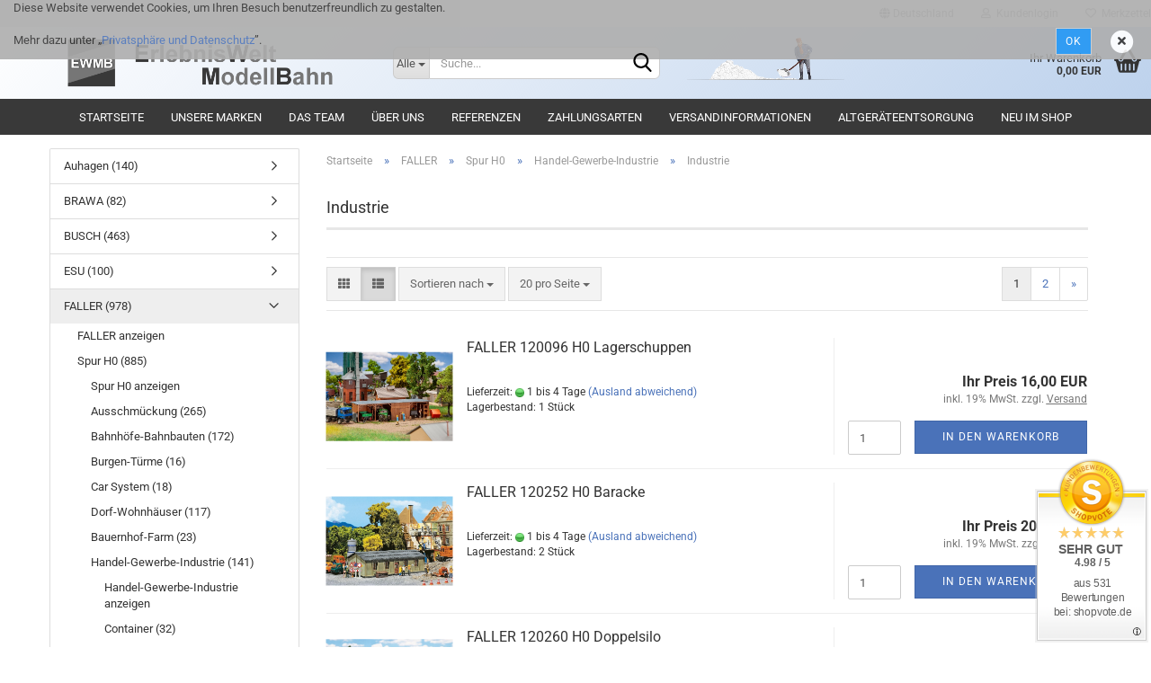

--- FILE ---
content_type: text/html; charset=utf-8
request_url: https://www.ewmb.de/?cat=c200384_Industrie-industrie.html
body_size: 33647
content:





	<!DOCTYPE html>
	<html xmlns="http://www.w3.org/1999/xhtml" dir="ltr" lang="de">
		
			<head>
				
					
					<!--

					=========================================================
					Shopsoftware by Gambio GmbH (c) 2005-2020 [www.gambio.de]
					=========================================================

					Gambio GmbH offers you highly scalable E-Commerce-Solutions and Services.
					The Shopsoftware is redistributable under the GNU General Public License (Version 2) [http://www.gnu.org/licenses/gpl-2.0.html].
					based on: E-Commerce Engine Copyright (c) 2006 xt:Commerce, created by Mario Zanier & Guido Winger and licensed under GNU/GPL.
					Information and contribution at http://www.xt-commerce.com

					=========================================================
					Please visit our website: www.gambio.de
					=========================================================

					-->
				

                

	

                    
                

				
					<meta name="viewport" content="width=device-width, initial-scale=1, minimum-scale=1.0, maximum-scale=1.0, user-scalable=no" />
				

				
					<meta http-equiv="Content-Type" content="text/html; charset=utf-8" />
		<meta name="language" content="de" />
		<meta name="keywords" content="keywords,kommagetrennt" />
		<meta property="og:image" content="https://www.ewmb.de/images/categories/og/" />
		<meta property="og:title" content="Industrie" />
		<meta property="og:type" content="product.group" />
		<title>Erlebniswelt Modellbahn - Industrie</title>

				

								
									

				
					<base href="https://www.ewmb.de/" />
				

				
											
							<link rel="shortcut icon" href="https://www.ewmb.de/images/logos/favicon.ico" type="image/x-icon" />
						
									

				
									

				
											
							<link id="main-css" type="text/css" rel="stylesheet" href="public/theme/styles/system/main.min.css?bust=1766133579" />
						
									

				
					<meta name="robots" content="index,follow" />
		<link rel="canonical" href="https://www.ewmb.de/?cPath=240_282_291_200384&amp;cat=c200384_Industrie-industrie.html" />
		<meta property="og:url" content="https://www.ewmb.de/?cPath=240_282_291_200384&amp;cat=c200384_Industrie-industrie.html">
		<link rel="next" href="https://www.ewmb.de/?cat=c200384_Industrie-industrie.html&amp;cPath=240_282_291_200384&amp;page=2" />
		<script>var payPalText = {"ecsNote":"Bitte w\u00e4hlen Sie ihre gew\u00fcnschte PayPal-Zahlungsweise.","paypalUnavailable":"PayPal steht f\u00fcr diese Transaktion im Moment nicht zur Verf\u00fcgung.","errorContinue":"weiter","continueToPayPal":"Weiter mit","errorCheckData":"Es ist ein Fehler aufgetreten. Bitte \u00fcberpr\u00fcfen Sie Ihre Eingaben."};var payPalButtonSettings = {"jssrc":"https:\/\/www.paypal.com\/sdk\/js?client-id=AVEjCpwSc-e9jOY8dHKoTUckaKtPo0shiwe_T2rKtxp30K4TYGRopYjsUS6Qmkj6bILd7Nt72pbMWCXe&commit=false&intent=capture&components=buttons%2Cmarks%2Cmessages%2Cfunding-eligibility%2Cgooglepay%2Capplepay%2Chosted-fields&integration-date=2021-11-25&enable-funding=paylater&merchant-id=Z429SADYDSJZE&currency=EUR","env":"sandbox","commit":false,"style":{"label":"checkout","shape":"rect","color":"silver","layout":"vertical","tagline":false},"locale":"","fundingCardAllowed":true,"fundingELVAllowed":true,"fundingCreditAllowed":false,"createPaymentUrl":"https:\/\/www.ewmb.de\/shop.php?do=PayPalHub\/CreatePayment&initiator=ecs","authorizedPaymentUrl":"https:\/\/www.ewmb.de\/shop.php?do=PayPalHub\/AuthorizedPayment&initiator=ecs","checkoutUrl":"https:\/\/www.ewmb.de\/shop.php?do=PayPalHub\/RedirectGuest","createOrderUrl":"https:\/\/www.ewmb.de\/shop.php?do=PayPalHub\/CreateOrder&initiator=ecs","approvedOrderUrl":"https:\/\/www.ewmb.de\/shop.php?do=PayPalHub\/ApprovedOrder&initiator=ecs","paymentApproved":false,"developmentMode":false,"cartAmount":0};var payPalBannerSettings = {"jssrc":"https:\/\/www.paypal.com\/sdk\/js?client-id=AVEjCpwSc-e9jOY8dHKoTUckaKtPo0shiwe_T2rKtxp30K4TYGRopYjsUS6Qmkj6bILd7Nt72pbMWCXe&commit=false&intent=capture&components=buttons%2Cmarks%2Cmessages%2Cfunding-eligibility%2Cgooglepay%2Capplepay%2Chosted-fields&integration-date=2021-11-25&enable-funding=paylater&merchant-id=Z429SADYDSJZE&currency=EUR","positions":{"cartBottom":{"placement":"cart","style":{"layout":"flex","logo":{"type":"primary"},"text":{"color":"black"},"color":"blue","ratio":"1x1"}},"product":{"placement":"product","style":{"layout":"flex","logo":{"type":"primary"},"text":{"color":"black"},"color":"blue","ratio":"1x1"}}},"currency":"EUR","cartAmount":0};</script><script id="paypalconsent" type="application/json">{"purpose_id":null}</script><script src="GXModules/Gambio/Hub/Shop/Javascript/PayPalLoader.js?v=1709589034" async></script>
				

				
									

				
									

			</head>
		
		
			<body class="page-index-type-c200384_Industrie-industrie page-index-type-gm_boosted_category page-index-type-cat page-index-type-cPath"
				  data-gambio-namespace="https://www.ewmb.de/public/theme/javascripts/system"
				  data-jse-namespace="https://www.ewmb.de/JSEngine/build"
				  data-gambio-controller="initialize"
				  data-gambio-widget="input_number responsive_image_loader transitions header image_maps modal history dropdown core_workarounds anchor"
				  data-input_number-separator=","
					>

				
					
				

				
									

				
									
		




	



	
		<div id="outer-wrapper" >
			
				<header id="header" class="navbar">
					
	





	<div id="topbar-container">
						
		
					

		
			<div class="navbar-topbar">
				
					<nav data-gambio-widget="menu link_crypter" data-menu-switch-element-position="false" data-menu-events='{"desktop": ["click"], "mobile": ["click"]}' data-menu-ignore-class="dropdown-menu">
						<ul class="nav navbar-nav navbar-right">

							
							
															

							
															

							
															

							
															

							
															

															<li class="dropdown navbar-topbar-item first">

									
																					
												<a href="#" class="dropdown-toggle" data-toggle-hover="dropdown">
													
														<span class="hidden-xs">
															
																																	
																		<span class="fa fa-globe"></span>
																	
																															

															Deutschland
														</span>
													
													
														<span class="visible-xs-block">
															&nbsp;Lieferland
														</span>
													
												</a>
											
																			

									<ul class="level_2 dropdown-menu arrow-top">
										<li class="arrow"></li>
										<li>
											
												<form action="/?cat=c200384_Industrie-industrie.html" method="POST" class="form-horizontal">

													
																											

													
																											

													
																													
																<div class="form-group">
																	<label for="countries-select">Lieferland</label>
																	
	<select name="switch_country" class="form-control" id="countries-select">
					
				<option value="BE" >Belgien</option>
			
					
				<option value="BG" >Bulgarien</option>
			
					
				<option value="DE" selected>Deutschland</option>
			
					
				<option value="FI" >Finnland</option>
			
					
				<option value="FR" >Frankreich</option>
			
					
				<option value="GR" >Griechenland</option>
			
					
				<option value="IE" >Irland</option>
			
					
				<option value="IT" >Italien</option>
			
					
				<option value="HR" >Kroatien</option>
			
					
				<option value="LV" >Lettland</option>
			
					
				<option value="LU" >Luxemburg</option>
			
					
				<option value="MT" >Malta</option>
			
					
				<option value="NL" >Niederlande</option>
			
					
				<option value="AT" >Österreich</option>
			
					
				<option value="PL" >Polen</option>
			
					
				<option value="PT" >Portugal</option>
			
					
				<option value="RO" >Rumänien</option>
			
					
				<option value="SE" >Schweden</option>
			
					
				<option value="SK" >Slowakei (Slowakische Republik)</option>
			
					
				<option value="SI" >Slowenien</option>
			
					
				<option value="ES" >Spanien</option>
			
					
				<option value="CZ" >Tschechische Republik</option>
			
					
				<option value="HU" >Ungarn</option>
			
			</select>

																</div>
															
																											

													
														<div class="dropdown-footer row">
															<input type="submit" class="btn btn-primary btn-block" value="Speichern" title="Speichern" />
														</div>
													

													<input type="hidden" name="cat" value="c200384_Industrie-industrie.html"/><input type="hidden" name="cPath" value="240_282_291_200384"/>

												</form>
											
										</li>
									</ul>
								</li>
							
							
																	
										<li class="dropdown navbar-topbar-item">
											<a title="Anmeldung" href="/?cat=c200384_Industrie-industrie.html#" class="dropdown-toggle" data-toggle-hover="dropdown">
												
																											
															<span class="fa fa-user-o"></span>
														
																									

												&nbsp;Kundenlogin
											</a>
											




	<ul class="dropdown-menu dropdown-menu-login arrow-top">
		
			<li class="arrow"></li>
		
		
		
			<li class="dropdown-header hidden-xs">Kundenlogin</li>
		
		
		
			<li>
				<form action="https://www.ewmb.de/login.php?action=process" method="post" class="form-horizontal">
					<input type="hidden" name="return_url" value="https://www.ewmb.de/?cat=c200384_Industrie-industrie.html">
					<input type="hidden" name="return_url_hash" value="5f3720698c99f12bbdbece8a14c45abd04ce56009896a6b53e09f1fdaa2c8c41">
					
						<div class="form-group">
							<input autocomplete="username" type="email" id="box-login-dropdown-login-username" class="form-control" placeholder="E-Mail" name="email_address" />
						</div>
					
					
						<div class="form-group">
							<input autocomplete="current-password" type="password" id="box-login-dropdown-login-password" class="form-control" placeholder="Passwort" name="password" />
						</div>
					
					
						<div class="dropdown-footer row">
							
	
								
									<input type="submit" class="btn btn-primary btn-block" value="Anmelden" />
								
								<ul>
									
										<li>
											<a title="Konto erstellen" href="https://www.ewmb.de/shop.php?do=CreateRegistree">
												Konto erstellen
											</a>
										</li>
									
									
										<li>
											<a title="Passwort vergessen?" href="https://www.ewmb.de/password_double_opt.php">
												Passwort vergessen?
											</a>
										</li>
									
								</ul>
							
	

	
						</div>
					
				</form>
			</li>
		
	</ul>


										</li>
									
															

							
																	
										<li class="navbar-topbar-item">
											<a href="https://www.ewmb.de/wish_list.php" title="Merkzettel anzeigen">
												
																											
															<span class="fa fa-heart-o"></span>
														
																									

												&nbsp;Merkzettel
											</a>
										</li>
									
															

							
						</ul>
					</nav>
				
			</div>
		
	</div>




	<div class="inside">

	<div class="row">

	
								
		<div class="navbar-header" data-gambio-widget="mobile_menu">
							
						
		<div id="navbar-brand" class="navbar-brand">
			<a href="https://www.ewmb.de/" title="Erlebniswelt Modellbahn">
				<img id="main-header-logo" class="img-responsive" src="https://www.ewmb.de/images/logos/Erlebniswelt_Modellbahn_Logo_1060_230_v06.png" alt="Erlebniswelt Modellbahn-Logo">
			</a>
		</div>
	
				
													
											
	
	
			
	
		<button type="button" class="navbar-toggle" data-mobile_menu-target="#categories .navbar-collapse"
		        data-mobile_menu-body-class="categories-open" data-mobile_menu-toggle-content-visibility>
			<img src="public/theme/images/svgs/bars.svg" class="gx-menu svg--inject" alt="">
		</button>
	
	
	
		<button type="button" class="navbar-toggle cart-icon" data-mobile_menu-location="shopping_cart.php">
			<img src="public/theme/images/svgs/basket.svg" class="gx-cart-basket svg--inject" alt="">
			<span class="cart-products-count hidden">
				0
			</span>
		</button>
	
	
			
			<button type="button" class="navbar-toggle" data-mobile_menu-target=".navbar-search" data-mobile_menu-body-class="search-open"
					data-mobile_menu-toggle-content-visibility>
				<img src="public/theme/images/svgs/search.svg" class="gx-search svg--inject" alt="">
			</button>
		
	
										
									</div>
								

								
																			






	<div class="navbar-search collapse">
		
		
						<p class="navbar-search-header dropdown-header">Suche</p>
		
		
		
			<form action="advanced_search_result.php" method="get" data-gambio-widget="live_search">
		
				<div class="navbar-search-input-group input-group">
					<div class="navbar-search-input-group-btn input-group-btn custom-dropdown" data-dropdown-trigger-change="false" data-dropdown-trigger-no-change="false">
						
						
							<button type="button" class="btn btn-default dropdown-toggle" data-toggle="dropdown" aria-haspopup="true" aria-expanded="false">
								<span class="dropdown-name">Alle</span> <span class="caret"></span>
							</button>
						
						
						
															
									<ul class="dropdown-menu">
																				
												<li><a href="#" data-rel="0">Alle</a></li>
											
																							
													<li><a href="#" data-rel="196">Auhagen</a></li>
												
																							
													<li><a href="#" data-rel="172">BRAWA</a></li>
												
																							
													<li><a href="#" data-rel="269">BUSCH</a></li>
												
																							
													<li><a href="#" data-rel="301">ESU</a></li>
												
																							
													<li><a href="#" data-rel="240">FALLER</a></li>
												
																							
													<li><a href="#" data-rel="26">Fleischmann</a></li>
												
																							
													<li><a href="#" data-rel="80">Heki</a></li>
												
																							
													<li><a href="#" data-rel="105">Kibri</a></li>
												
																							
													<li><a href="#" data-rel="52">Märklin</a></li>
												
																							
													<li><a href="#" data-rel="81">NOCH</a></li>
												
																							
													<li><a href="#" data-rel="125">Preiser</a></li>
												
																							
													<li><a href="#" data-rel="1">Roco</a></li>
												
																							
													<li><a href="#" data-rel="200065">Themenwelten</a></li>
												
																							
													<li><a href="#" data-rel="313">TILLIG</a></li>
												
																							
													<li><a href="#" data-rel="82">Trix</a></li>
												
																							
													<li><a href="#" data-rel="111">Viessmann</a></li>
												
																							
													<li><a href="#" data-rel="300">Vollmer</a></li>
												
																														</ul>
								
													
						
						
															
									<select name="categories_id">
										<option value="0">Alle</option>
																																	
													<option value="196">Auhagen</option>
												
																							
													<option value="172">BRAWA</option>
												
																							
													<option value="269">BUSCH</option>
												
																							
													<option value="301">ESU</option>
												
																							
													<option value="240">FALLER</option>
												
																							
													<option value="26">Fleischmann</option>
												
																							
													<option value="80">Heki</option>
												
																							
													<option value="105">Kibri</option>
												
																							
													<option value="52">Märklin</option>
												
																							
													<option value="81">NOCH</option>
												
																							
													<option value="125">Preiser</option>
												
																							
													<option value="1">Roco</option>
												
																							
													<option value="200065">Themenwelten</option>
												
																							
													<option value="313">TILLIG</option>
												
																							
													<option value="82">Trix</option>
												
																							
													<option value="111">Viessmann</option>
												
																							
													<option value="300">Vollmer</option>
												
																														</select>
								
													
						
					</div>

					
					<button type="submit" class="form-control-feedback">
						<img src="public/theme/images/svgs/search.svg" class="gx-search-input svg--inject" alt="">
					</button>
					

					<input type="text" name="keywords" placeholder="Suche..." class="form-control search-input" autocomplete="off" />

				</div>
		
				
									<input type="hidden" value="1" name="inc_subcat" />
								
				
					<div class="navbar-search-footer visible-xs-block">
						
							<button class="btn btn-primary btn-block" type="submit">
								Suche...
							</button>
						
						
							<a href="advanced_search.php" class="btn btn-default btn-block" title="Erweiterte Suche">
								Erweiterte Suche
							</a>
						
					</div>
				
				
				<div class="search-result-container"></div>
		
			</form>
		
	</div>


																	

								
																			
											
	<div class="custom-container">
		
			<div class="inside">
				
											
							<img alt="" src="images/Online_Shop/Schnee_3.png" style="width: 175px; height: 50px; margin-top: 9px; margin-bottom: 9px;" />
						
									
			</div>
		
	</div>
										
																	

								
																			
											


	<nav id="cart-container" class="navbar-cart" data-gambio-widget="menu cart_dropdown" data-menu-switch-element-position="false">
		
			<ul class="cart-container-inner">
				
					<li>
						<a href="https://www.ewmb.de/shopping_cart.php" class="dropdown-toggle">
							
								<img src="public/theme/images/svgs/basket.svg" alt="" class="gx-cart-basket svg--inject">
								<span class="cart">
									Ihr Warenkorb<br />
									<span class="products">
										0,00 EUR
									</span>
								</span>
							
							
																	<span class="cart-products-count hidden">
										
									</span>
															
						</a>

						
							



	<ul class="dropdown-menu arrow-top cart-dropdown cart-empty">
		
			<li class="arrow"></li>
		
	
		
					
	
		
			<li class="cart-dropdown-inside">
		
				
									
				
									
						<div class="cart-empty">
							Sie haben noch keine Artikel in Ihrem Warenkorb.
						</div>
					
								
			</li>
		
	</ul>
						
					</li>
				
			</ul>
		
	</nav>

										
																	

							</div>

						</div>
					

					

					

	
		<div class="row cookie-bar top"
			 style="background-color: #adadad; opacity: 0.9"
			 data-gambio-widget="cookie_bar">
			
				<span class="col-sm-9 col-md-10 content">
					
						<p>
<span class="content">Diese Website verwendet Cookies, um Ihren Besuch benutzerfreundlich zu gestalten.</span><br />
Mehr dazu unter &bdquo;<a href="https://www.ewmb.de/shop_content.php?coID=2">Privatsph&auml;re und Datenschutz</a>&rdquo;.
</p>
					
				</span>
			
			
			
				<span class="col-sm-3 col-md-2 close-button">
					
						<a href="#"
						   style="background-color: #2196F3; color: #ffffff; margin-right: 15px;"
						   class="btn btn-default btn-sm close-button">
															Ok
													</a>
					

					
													<span class="fa-stack">
								<i class="fa fa-circle fa-inverse fa-stack-2x"></i>
								<i class="fa fa-close fa-stack-1x"></i>
							</span>
											
				</span>
			
		</div>
	


					
						<noscript>
							<div class="alert alert-danger noscript-notice">
								JavaScript ist in Ihrem Browser deaktiviert. Aktivieren Sie JavaScript, um alle Funktionen des Shops nutzen und alle Inhalte sehen zu können.
							</div>
						</noscript>
					

					
													



	
					
				<div id="categories">
					<div class="navbar-collapse collapse">
						
							<nav class="navbar-default navbar-categories " data-gambio-widget="menu">
								
									<ul class="level-1 nav navbar-nav">
																					
												<li class="level-1-child topmenu-content" data-id="top_custom-0">
													
														<a class="dropdown-toggle" href="/index.php" target="_top" title="Startseite">
															Startseite
														</a>
													
												</li>
											
																					
												<li class="level-1-child topmenu-content" data-id="top_custom-1">
													
														<a class="dropdown-toggle" href="https://www.ewmb.de/shop_content.php?coID=203" target="" title="Unsere Marken">
															Unsere Marken
														</a>
													
												</li>
											
																					
												<li class="level-1-child topmenu-content" data-id="top_custom-2">
													
														<a class="dropdown-toggle" href="https://www.ewmb.de/shop_content.php?coID=3889918" target="" title="Das Team">
															Das Team
														</a>
													
												</li>
											
																					
												<li class="level-1-child topmenu-content" data-id="top_custom-3">
													
														<a class="dropdown-toggle" href="https://www.ewmb.de/shop_content.php?coID=82" target="" title="Über uns">
															Über uns
														</a>
													
												</li>
											
																					
												<li class="level-1-child topmenu-content" data-id="top_custom-4">
													
														<a class="dropdown-toggle" href="https://www.ewmb.de/shop_content.php?coID=3889921" target="" title="Referenzen">
															Referenzen
														</a>
													
												</li>
											
																					
												<li class="level-1-child topmenu-content" data-id="top_custom-5">
													
														<a class="dropdown-toggle" href="https://www.ewmb.de/shop_content.php?coID=3210126" target="" title="Zahlungsarten">
															Zahlungsarten
														</a>
													
												</li>
											
																					
												<li class="level-1-child topmenu-content" data-id="top_custom-6">
													
														<a class="dropdown-toggle" href="https://www.ewmb.de/shop_content.php?coID=3210127" target="" title="Versandinformationen">
															Versandinformationen
														</a>
													
												</li>
											
																					
												<li class="level-1-child topmenu-content" data-id="top_custom-7">
													
														<a class="dropdown-toggle" href="https://www.ewmb.de/shop_content.php?coID=3300002" target="" title="Altgeräteentsorgung">
															Altgeräteentsorgung
														</a>
													
												</li>
											
																					
												<li class="level-1-child topmenu-content" data-id="top_custom-8">
													
														<a class="dropdown-toggle" href="https://www.ewmb.de/products_new.php" target="_top" title="Neu im Shop">
															Neu im Shop
														</a>
													
												</li>
											
																				
										
											<li class="dropdown dropdown-more" style="display: none">
												
													<a class="dropdown-toggle" href="#" title="">
														Weitere
													</a>
												
												
													<ul class="level-2 dropdown-menu ignore-menu"></ul>
												
											</li>
										
									</ul>
								
							</nav>
						
					</div>
				</div>
			
			

											
				</header>
			

			
				
				

			
				<div id="wrapper">
					<div class="row">

						
							<div id="main">
								<div class="main-inside">
									
										
	
			<script type="application/ld+json">{"@context":"https:\/\/schema.org","@type":"BreadcrumbList","itemListElement":[{"@type":"ListItem","position":1,"name":"Startseite","item":"https:\/\/www.ewmb.de\/"},{"@type":"ListItem","position":2,"name":"FALLER","item":"https:\/\/www.ewmb.de\/?cat=c240_FALLER-Faller.html"},{"@type":"ListItem","position":3,"name":"Spur H0","item":"https:\/\/www.ewmb.de\/?cat=c282_Spur-H0-Spur-H0-282.html"},{"@type":"ListItem","position":4,"name":"Handel-Gewerbe-Industrie","item":"https:\/\/www.ewmb.de\/?cat=c291_Handel-Gewerbe-Industrie-Handel--Gewerbe--Industrie.html"},{"@type":"ListItem","position":5,"name":"Industrie","item":"https:\/\/www.ewmb.de\/?cat=c200384_Industrie-industrie.html"}]}</script>
	    
		<div id="breadcrumb_navi">
            				<span class="breadcrumbEntry">
													<a href="https://www.ewmb.de/" class="headerNavigation">
								<span>Startseite</span>
							</a>
											</span>
                <span class="breadcrumbSeparator"> &raquo; </span>            				<span class="breadcrumbEntry">
													<a href="https://www.ewmb.de/?cat=c240_FALLER-Faller.html" class="headerNavigation">
								<span>FALLER</span>
							</a>
											</span>
                <span class="breadcrumbSeparator"> &raquo; </span>            				<span class="breadcrumbEntry">
													<a href="https://www.ewmb.de/?cat=c282_Spur-H0-Spur-H0-282.html" class="headerNavigation">
								<span>Spur H0</span>
							</a>
											</span>
                <span class="breadcrumbSeparator"> &raquo; </span>            				<span class="breadcrumbEntry">
													<a href="https://www.ewmb.de/?cat=c291_Handel-Gewerbe-Industrie-Handel--Gewerbe--Industrie.html" class="headerNavigation">
								<span>Handel-Gewerbe-Industrie</span>
							</a>
											</span>
                <span class="breadcrumbSeparator"> &raquo; </span>            				<span class="breadcrumbEntry">
													<span>Industrie</span>
                        					</span>
                            		</div>
    


									

									
										<div id="shop-top-banner">
																					</div>
									

									


	
		<div id="categories-below-breadcrumb_200384" data-gx-content-zone="categories-below-breadcrumb_200384" class="gx-content-zone row">

</div>
	

	
		


	<div class="filter-selection-container hidden">
				
		
		<p><strong>Aktueller Filter</strong></p>
		
		
			</div>
	
	
	
	
		
	
					
							
			


	
			

	
	
	
	
		
	






	




	
		
	

	
		
	

	
		
	
					
									
						<h1>Industrie</h1>
					
							
			


	
			

	

	<!-- #BOF YOOCHOOSE -->
		<!-- #EOF YOOCHOOSE -->

	
		


	<div class="productlisting-filter-container"
		 data-gambio-widget="product_listing_filter"
		 data-product_listing_filter-target=".productlist-viewmode">
		<form name="panel"
			  action="/"
			  method="get" >
			<input type="hidden" name="view_mode" value="default" />

			<div class="row">
				<div class="cols-xs-12 col-lg-6">

					
	<div class="productlisting-filter-hiddens">
														<input type="hidden" name="cat" value="c200384_Industrie-industrie.html" />
										</div>

					
						<div class="jsPanelViewmode panel-viewmode clearfix productlist-viewmode-list btn-group">
							<a href="/"
							   class="btn btn-default jsProductListingGrid productlisting-listing-grid"
							   data-product_listing_filter-add="productlist-viewmode-grid"
							   data-product_listing_filter-url-param="tiled"
							   rel="nofollow"> <i class="fa fa-th"></i> </a> <a href="/"
																											   class="btn btn-default jsProductListingList productlisting-listing-list active"
																											   data-product_listing_filter-add="productlist-viewmode-list"
																											   data-product_listing_filter-url-param="default"
																											   rel="nofollow">
								<i class="fa fa-th-list"></i> </a>
						</div>
					

					
						<a href="#filterbox-container"
						   class="btn btn-default filter-button js-open-modal hidden-sm hidden-md hidden-lg"
						   data-modal-type="alert"
						   data-modal-settings='{"title": "FILTER", "dialogClass": "box-filter"}'
						   rel="nofollow">
							<i class="fa fa-filter"></i> </a>
					


					
						<div class="btn-group dropdown custom-dropdown" data-dropdown-shorten="null">
							
								<button type="button" class="btn btn-default dropdown-toggle">
									<span class="dropdown-name">
										Sortieren nach 
																			</span> <span class="caret"></span>
								</button>
							
							
								<ul class="dropdown-menu">
									<li><a data-rel="price_asc"
										   href="/"
										   rel="nofollow"
										   title="Preis aufsteigend">Preis aufsteigend</a>
									</li>
									<li><a data-rel="price_desc"
										   href="/"
										   rel="nofollow"
										   title="Preis absteigend">Preis absteigend</a></li>
									<li class="divider"></li>
									<li><a data-rel="name_asc"
										   href="/"
										   rel="nofollow"
										   title="Name aufsteigend">Name aufsteigend</a>
									</li>
									<li><a data-rel="name_desc"
										   href="/"
										   rel="nofollow"
										   title="Name absteigend">Name absteigend</a>
									</li>
									<li class="divider"></li>
									<li><a data-rel="date_asc"
										   href="/"
										   rel="nofollow"
										   title="Einstelldatum aufsteigend">Einstelldatum aufsteigend</a>
									</li>
									<li><a data-rel="date_desc"
										   href="/"
										   rel="nofollow"
										   title="Einstelldatum absteigend">Einstelldatum absteigend</a>
									</li>
									<li class="divider"></li>
									<li><a data-rel="shipping_asc"
										   href="/"
										   rel="nofollow"
										   title="Lieferzeit aufsteigend">Lieferzeit aufsteigend</a></li>
									<li><a data-rel="shipping_desc"
										   href="/"
										   rel="nofollow"
										   title="Lieferzeit absteigend">Lieferzeit absteigend</a></li>
								</ul>
							
							
								<select name="listing_sort" class="jsReload input-select">
									<option value="" selected="selected">Sortieren nach </option>
									<option value="price_asc">Preis aufsteigend</option>
									<option value="price_desc">Preis absteigend</option>
									<option value="name_asc">Name aufsteigend</option>
									<option value="name_desc">Name absteigend</option>
									<option value="date_asc">Einstelldatum aufsteigend</option>
									<option value="date_desc">Einstelldatum absteigend</option>
									<option value="shipping_asc">Lieferzeit aufsteigend</option>
									<option value="shipping_desc">Lieferzeit absteigend</option>
								</select>
							
						</div>
					

					
					
						<div class="btn-group dropdown custom-dropdown" data-dropdown-shorten="null">
							
								<button type="button" class="btn btn-default dropdown-toggle">
									<span class="dropdown-name">
										20 pro Seite
																			</span> <span class="caret"></span>
								</button>
							
							
								<ul class="dropdown-menu">
									<li>										<a data-rel="20" href="/" title="20 pro Seite" rel="nofollow">20 pro Seite</a></li>
									<li>										<a data-rel="40" href="/" title="40 pro Seite" rel="nofollow">40 pro Seite</a></li>
									<li>										<a data-rel="60" href="/" title="60 pro Seite" rel="nofollow">60 pro Seite</a></li>
									<li>										<a data-rel="120" href="/" title="120 pro Seite" rel="nofollow">120 pro Seite</a></li>
									<li>										<a data-rel="240" href="/" title="240 pro Seite" rel="nofollow">240 pro Seite</a></li>
								</ul>
							
							
								<select name="listing_count" class="jsReload input-select">
									<option value="20">20 pro Seite</option>
									<option value="40">40 pro Seite</option>
									<option value="60">60 pro Seite</option>
									<option value="120">120 pro Seite</option>
									<option value="240">240 pro Seite</option>
								</select>
							
						</div>
					

				</div>

				
					<div class="cols-xs-12 col-lg-6">
						



	<div class="panel-pagination text-right">
		<nav>
			<ul class="pagination">
				<li>
									</li><!-- to avoid spaces
									--><li>
											<span class="active">1</span>
									</li><!-- to avoid spaces
									--><li>
											<a href="https://www.ewmb.de/?cat=c200384_Industrie-industrie.html&page=2" title="Seite 1">2</a>
									</li><!-- to avoid spaces
								--><li>
											<a href="https://www.ewmb.de/?cat=c200384_Industrie-industrie.html&page=2" 
						   title="nächste Seite">&raquo;</a>
									</li>
			</ul>
		</nav>
	</div>
					</div>
				

			</div>

		</form>
	</div>

	

	
		<div class="container-fluid"
			 data-gambio-widget="product_hover"
			 data-product_hover-scope=".productlist-viewmode-grid">
			<div class="row product-filter-target productlist productlist-viewmode productlist-viewmode-list"
				 data-gambio-widget="cart_handler">

				
					




		
								
								
		
			
		
	
		
			
		
	
		
			






	
		
	

	
		<div class="product-container has-gallery"
				 data-index="productlist_2000110946">

			
				<form  class="product-tile no-status-check">
					
					
						<div class="inside">
							<div class="content-container">
								<div class="content-container-inner">
									
									
										<figure class="image" id="productlist_2000110946_img">
											
																									
																																																	
														<span title="FALLER 120096 H0 Lagerschuppen" class="product-hover-main-image product-image">
															<img src="images/product_images/info_images/120096_19863.jpg" alt="FALLER 120096 H0 Lagerschuppen">
														</span>
													
																							

											
																							

											
																									
																											
																							

											
																							
										</figure>
									
									
									
										<div class="title-description">
											
												<div class="title">
													<a href="https://www.ewmb.de/product_info.php?info=p2000110946_faller-120096-h0-lagerschuppen.html" title="FALLER 120096 H0 Lagerschuppen" class="product-url ">
														FALLER 120096 H0 Lagerschuppen
													</a>
												</div>
											
											

											
																							
				
											
												
											

											
																							
				
				
											
												<div class="shipping hidden visible-list">
													
																													
																															
															
															
																																	
																		<div class="shipping-info-short">
																			Lieferzeit:
																			
																																									
																																													<img src="images/icons/status/green.png" alt="1 bis 4 Tage" title="1 bis 4 Tage" />
																																												1 bis 4 Tage
																					
																																							
																		</div>
																	
																	
																																					
																				<a class="js-open-modal" data-modal-type="iframe" data-modal-settings='{"title": "Lieferzeit:"}' href="popup_content.php?coID=3889891" title="Ausland abweichend" rel="nofollow">
																					(Ausland abweichend)
																				</a>
																			
																																			
																	
																																			
																	<br />
																															

															
																<span class="products-details-weight-container">
																	
																																					
																				Lagerbestand: 
																				1
																																									Stück
																																																											
																																			

																	
																																			
																</span>
															
																											
												</div><!-- // .shipping -->
											
				
										</div><!-- // .title-description -->
									

									
										
																					
									
				
									
										<div class="price-tax">

											
																							
											
											
												<div class="price">
													<span class="current-price-container" title="FALLER 120096 H0 Lagerschuppen">
														Ihr Preis 16,00 EUR
														
																																																								</span>
												</div>
											

											
												<div class="shipping hidden visible-flyover">
													
																											
													
													
																													
																<div class="shipping-info-short">
																	Lieferzeit:
																	
																																					
																																									<img src="images/icons/status/green.png" alt="1 bis 4 Tage" title="1 bis 4 Tage" />
																																								1 bis 4 Tage
																			
																																			
																</div>
															
																											
												</div><!-- // .shipping -->
											

											
												<div class="additional-container">
													<!-- Use this if you want to add something to the product tiles -->
												</div>
											
				
											
												<div class="tax-shipping-hint hidden-grid">
																											<div class="tax">inkl. 19% MwSt. zzgl. 
				<a class="gm_shipping_link lightbox_iframe" href="popup_content.php?coID=3889891&amp;lightbox_mode=1" 
						target="_self" 
						rel="nofollow"
						data-modal-settings='{"title":"Versand", "sectionSelector": ".content_text", "bootstrapClass": "modal-lg"}'>
					<span style="text-decoration:underline">Versand</span>
		        </a></div>
																									</div>
											
				
											
												<div class="cart-error-msg alert alert-danger hidden hidden-grid" role="alert"></div>
											
				
											<div class="button-input hidden-grid"  data-gambio-widget="input_number">
												
																											
															<div class="row">
																<div class="col-xs-12 col-lg-3 quantity-input" data-gambio-widget="input_number">
																	
																																																								<input type="text" name="products_qty" id="gm_attr_calc_qty_2000110946" class="form-control js-calculate-qty gm_listing_form gm_class_input" value="1" />
																																			
																</div>
						
																<div class="col-xs-12 col-lg-9">
																	
																																				
																			<button class="btn btn-primary btn-buy btn-block pull-right js-btn-add-to-cart"
																					type="submit"
																					name="btn-add-to-cart"
																					title="In den Warenkorb">
																																									In den Warenkorb
																																							</button>
																		
																	
																</div>
															</div>
														
																									
											
												<input type="hidden" name="products_id" value="2000110946" />
											</div><!-- // .button-input -->
										</div><!-- // .price-tax -->
									
								</div><!-- // .content-container-inner -->
							</div><!-- // .content-container -->
						</div><!-- // .inside -->
					
				</form>
			

			
									
						<ul class="gallery">
														
																						
																												
									
										<li class="thumbnails" >
											<span class="align-helper"></span>
											
											
												<img class="img-responsive spinner"
													 data-src="images/product_images/info_images/120096_19863.jpg"													 data-thumb-src="images/product_images/thumbnail_images/120096_19863.jpg"													src="public/theme/images/loading.gif"
													 alt="Preview: FALLER 120096 H0 Lagerschuppen"													 title="Preview: FALLER 120096 H0 Lagerschuppen"													/>
											
										</li>
									
																						
																												
									
										<li class="thumbnails" >
											<span class="align-helper"></span>
											
											
												<img class="img-responsive spinner"
													 data-src="images/product_images/info_images/120096_fg_01_19864.jpg"													 data-thumb-src="images/product_images/thumbnail_images/120096_fg_01_19864.jpg"													src="public/theme/images/loading.gif"
													 alt="Preview: FALLER 120096 H0 Lagerschuppen"													 title="Preview: FALLER 120096 H0 Lagerschuppen"													/>
											
										</li>
									
																						
																												
									
										<li class="thumbnails" >
											<span class="align-helper"></span>
											
											
												<img class="img-responsive spinner"
													 data-src="images/product_images/info_images/120096_fg_02_19865.jpg"													 data-thumb-src="images/product_images/thumbnail_images/120096_fg_02_19865.jpg"													src="public/theme/images/loading.gif"
													 alt="Preview: FALLER 120096 H0 Lagerschuppen"													 title="Preview: FALLER 120096 H0 Lagerschuppen"													/>
											
										</li>
									
															
						</ul>
					
							
		</div><!-- // .product-container -->
	

		
	
		
								
								
		
			
		
	
		
			
		
	
		
			






	
		
	

	
		<div class="product-container has-gallery"
				 data-index="productlist_1029810310">

			
				<form  class="product-tile no-status-check">
					
					
						<div class="inside">
							<div class="content-container">
								<div class="content-container-inner">
									
									
										<figure class="image" id="productlist_1029810310_img">
											
																									
																																																	
														<span title="FALLER 120252 H0 Baracke" class="product-hover-main-image product-image">
															<img src="images/product_images/info_images/120252_5389.jpg" alt="FALLER 120252 H0 Baracke">
														</span>
													
																							

											
																							

											
																									
																											
																							

											
																							
										</figure>
									
									
									
										<div class="title-description">
											
												<div class="title">
													<a href="https://www.ewmb.de/product_info.php?info=p1029810310_faller-120252-h0-baracke.html" title="FALLER 120252 H0 Baracke" class="product-url ">
														FALLER 120252 H0 Baracke
													</a>
												</div>
											
											

											
																							
				
											
												
											

											
																							
				
				
											
												<div class="shipping hidden visible-list">
													
																													
																															
															
															
																																	
																		<div class="shipping-info-short">
																			Lieferzeit:
																			
																																									
																																													<img src="images/icons/status/green.png" alt="1 bis 4 Tage" title="1 bis 4 Tage" />
																																												1 bis 4 Tage
																					
																																							
																		</div>
																	
																	
																																					
																				<a class="js-open-modal" data-modal-type="iframe" data-modal-settings='{"title": "Lieferzeit:"}' href="popup_content.php?coID=3889891" title="Ausland abweichend" rel="nofollow">
																					(Ausland abweichend)
																				</a>
																			
																																			
																	
																																			
																	<br />
																															

															
																<span class="products-details-weight-container">
																	
																																					
																				Lagerbestand: 
																				2
																																									Stück
																																																											
																																			

																	
																																			
																</span>
															
																											
												</div><!-- // .shipping -->
											
				
										</div><!-- // .title-description -->
									

									
										
																					
									
				
									
										<div class="price-tax">

											
																							
											
											
												<div class="price">
													<span class="current-price-container" title="FALLER 120252 H0 Baracke">
														Ihr Preis 20,80 EUR
														
																																																								</span>
												</div>
											

											
												<div class="shipping hidden visible-flyover">
													
																											
													
													
																													
																<div class="shipping-info-short">
																	Lieferzeit:
																	
																																					
																																									<img src="images/icons/status/green.png" alt="1 bis 4 Tage" title="1 bis 4 Tage" />
																																								1 bis 4 Tage
																			
																																			
																</div>
															
																											
												</div><!-- // .shipping -->
											

											
												<div class="additional-container">
													<!-- Use this if you want to add something to the product tiles -->
												</div>
											
				
											
												<div class="tax-shipping-hint hidden-grid">
																											<div class="tax">inkl. 19% MwSt. zzgl. 
				<a class="gm_shipping_link lightbox_iframe" href="popup_content.php?coID=3889891&amp;lightbox_mode=1" 
						target="_self" 
						rel="nofollow"
						data-modal-settings='{"title":"Versand", "sectionSelector": ".content_text", "bootstrapClass": "modal-lg"}'>
					<span style="text-decoration:underline">Versand</span>
		        </a></div>
																									</div>
											
				
											
												<div class="cart-error-msg alert alert-danger hidden hidden-grid" role="alert"></div>
											
				
											<div class="button-input hidden-grid"  data-gambio-widget="input_number">
												
																											
															<div class="row">
																<div class="col-xs-12 col-lg-3 quantity-input" data-gambio-widget="input_number">
																	
																																																								<input type="text" name="products_qty" id="gm_attr_calc_qty_1029810310" class="form-control js-calculate-qty gm_listing_form gm_class_input" value="1" />
																																			
																</div>
						
																<div class="col-xs-12 col-lg-9">
																	
																																				
																			<button class="btn btn-primary btn-buy btn-block pull-right js-btn-add-to-cart"
																					type="submit"
																					name="btn-add-to-cart"
																					title="In den Warenkorb">
																																									In den Warenkorb
																																							</button>
																		
																	
																</div>
															</div>
														
																									
											
												<input type="hidden" name="products_id" value="1029810310" />
											</div><!-- // .button-input -->
										</div><!-- // .price-tax -->
									
								</div><!-- // .content-container-inner -->
							</div><!-- // .content-container -->
						</div><!-- // .inside -->
					
				</form>
			

			
									
						<ul class="gallery">
														
																						
																												
									
										<li class="thumbnails" >
											<span class="align-helper"></span>
											
											
												<img class="img-responsive spinner"
													 data-src="images/product_images/info_images/120252_5389.jpg"													 data-thumb-src="images/product_images/thumbnail_images/120252_5389.jpg"													src="public/theme/images/loading.gif"
													 alt="Preview: FALLER 120252 H0 Baracke"													 title="Preview: FALLER 120252 H0 Baracke"													/>
											
										</li>
									
																						
																												
									
										<li class="thumbnails" >
											<span class="align-helper"></span>
											
											
												<img class="img-responsive spinner"
													 data-src="images/product_images/info_images/120252_fg_01_5390.jpg"													 data-thumb-src="images/product_images/thumbnail_images/120252_fg_01_5390.jpg"													src="public/theme/images/loading.gif"
													 alt="Preview: FALLER 120252 H0 Baracke"													 title="Preview: FALLER 120252 H0 Baracke"													/>
											
										</li>
									
																						
																												
									
										<li class="thumbnails" >
											<span class="align-helper"></span>
											
											
												<img class="img-responsive spinner"
													 data-src="images/product_images/info_images/120252_fg_02_5391.jpg"													 data-thumb-src="images/product_images/thumbnail_images/120252_fg_02_5391.jpg"													src="public/theme/images/loading.gif"
													 alt="Preview: FALLER 120252 H0 Baracke"													 title="Preview: FALLER 120252 H0 Baracke"													/>
											
										</li>
									
															
						</ul>
					
							
		</div><!-- // .product-container -->
	

		
	
		
								
								
		
			
		
	
		
			
		
	
		
			






	
		
	

	
		<div class="product-container has-gallery"
				 data-index="productlist_2000021644">

			
				<form  class="product-tile no-status-check">
					
					
						<div class="inside">
							<div class="content-container">
								<div class="content-container-inner">
									
									
										<figure class="image" id="productlist_2000021644_img">
											
																									
																																																	
														<span title="FALLER 120260 H0 Doppelsilo" class="product-hover-main-image product-image">
															<img src="images/product_images/info_images/120260_19222.jpg" alt="FALLER 120260 H0 Doppelsilo">
														</span>
													
																							

											
																							

											
																									
																											
																							

											
																							
										</figure>
									
									
									
										<div class="title-description">
											
												<div class="title">
													<a href="https://www.ewmb.de/product_info.php?info=p2000021644_faller-120260-h0-doppelsilo.html" title="FALLER 120260 H0 Doppelsilo" class="product-url ">
														FALLER 120260 H0 Doppelsilo
													</a>
												</div>
											
											

											
																							
				
											
												
											

											
																							
				
				
											
												<div class="shipping hidden visible-list">
													
																													
																															
															
															
																																	
																		<div class="shipping-info-short">
																			Lieferzeit:
																			
																																									
																																													<img src="images/icons/status/green.png" alt="1 bis 4 Tage" title="1 bis 4 Tage" />
																																												1 bis 4 Tage
																					
																																							
																		</div>
																	
																	
																																					
																				<a class="js-open-modal" data-modal-type="iframe" data-modal-settings='{"title": "Lieferzeit:"}' href="popup_content.php?coID=3889891" title="Ausland abweichend" rel="nofollow">
																					(Ausland abweichend)
																				</a>
																			
																																			
																	
																																			
																	<br />
																															

															
																<span class="products-details-weight-container">
																	
																																					
																				Lagerbestand: 
																				1
																																									Stück
																																																											
																																			

																	
																																			
																</span>
															
																											
												</div><!-- // .shipping -->
											
				
										</div><!-- // .title-description -->
									

									
										
																					
									
				
									
										<div class="price-tax">

											
																							
											
											
												<div class="price">
													<span class="current-price-container" title="FALLER 120260 H0 Doppelsilo">
														Ihr Preis 25,00 EUR
														
																																																								</span>
												</div>
											

											
												<div class="shipping hidden visible-flyover">
													
																											
													
													
																													
																<div class="shipping-info-short">
																	Lieferzeit:
																	
																																					
																																									<img src="images/icons/status/green.png" alt="1 bis 4 Tage" title="1 bis 4 Tage" />
																																								1 bis 4 Tage
																			
																																			
																</div>
															
																											
												</div><!-- // .shipping -->
											

											
												<div class="additional-container">
													<!-- Use this if you want to add something to the product tiles -->
												</div>
											
				
											
												<div class="tax-shipping-hint hidden-grid">
																											<div class="tax">inkl. 19% MwSt. zzgl. 
				<a class="gm_shipping_link lightbox_iframe" href="popup_content.php?coID=3889891&amp;lightbox_mode=1" 
						target="_self" 
						rel="nofollow"
						data-modal-settings='{"title":"Versand", "sectionSelector": ".content_text", "bootstrapClass": "modal-lg"}'>
					<span style="text-decoration:underline">Versand</span>
		        </a></div>
																									</div>
											
				
											
												<div class="cart-error-msg alert alert-danger hidden hidden-grid" role="alert"></div>
											
				
											<div class="button-input hidden-grid"  data-gambio-widget="input_number">
												
																											
															<div class="row">
																<div class="col-xs-12 col-lg-3 quantity-input" data-gambio-widget="input_number">
																	
																																																								<input type="text" name="products_qty" id="gm_attr_calc_qty_2000021644" class="form-control js-calculate-qty gm_listing_form gm_class_input" value="1" />
																																			
																</div>
						
																<div class="col-xs-12 col-lg-9">
																	
																																				
																			<button class="btn btn-primary btn-buy btn-block pull-right js-btn-add-to-cart"
																					type="submit"
																					name="btn-add-to-cart"
																					title="In den Warenkorb">
																																									In den Warenkorb
																																							</button>
																		
																	
																</div>
															</div>
														
																									
											
												<input type="hidden" name="products_id" value="2000021644" />
											</div><!-- // .button-input -->
										</div><!-- // .price-tax -->
									
								</div><!-- // .content-container-inner -->
							</div><!-- // .content-container -->
						</div><!-- // .inside -->
					
				</form>
			

			
									
						<ul class="gallery">
														
																						
																												
									
										<li class="thumbnails" >
											<span class="align-helper"></span>
											
											
												<img class="img-responsive spinner"
													 data-src="images/product_images/info_images/120260_19222.jpg"													 data-thumb-src="images/product_images/thumbnail_images/120260_19222.jpg"													src="public/theme/images/loading.gif"
													 alt="Preview: FALLER 120260 H0 Doppelsilo"													 title="Preview: FALLER 120260 H0 Doppelsilo"													/>
											
										</li>
									
																						
																												
									
										<li class="thumbnails" >
											<span class="align-helper"></span>
											
											
												<img class="img-responsive spinner"
													 data-src="images/product_images/info_images/120260_fg_01_19223.jpg"													 data-thumb-src="images/product_images/thumbnail_images/120260_fg_01_19223.jpg"													src="public/theme/images/loading.gif"
													 alt="Preview: FALLER 120260 H0 Doppelsilo"													 title="Preview: FALLER 120260 H0 Doppelsilo"													/>
											
										</li>
									
																						
																												
									
										<li class="thumbnails" >
											<span class="align-helper"></span>
											
											
												<img class="img-responsive spinner"
													 data-src="images/product_images/info_images/120260_fg_02_19224.jpg"													 data-thumb-src="images/product_images/thumbnail_images/120260_fg_02_19224.jpg"													src="public/theme/images/loading.gif"
													 alt="Preview: FALLER 120260 H0 Doppelsilo"													 title="Preview: FALLER 120260 H0 Doppelsilo"													/>
											
										</li>
									
															
						</ul>
					
							
		</div><!-- // .product-container -->
	

		
	
		
								
								
		
			
		
	
		
			
		
	
		
			






	
		
	

	
		<div class="product-container has-gallery"
				 data-index="productlist_2000109923">

			
				<form  class="product-tile no-status-check">
					
					
						<div class="inside">
							<div class="content-container">
								<div class="content-container-inner">
									
									
										<figure class="image" id="productlist_2000109923_img">
											
																									
																																																	
														<span title="FALLER 120290 H0 Containerbrücke" class="product-hover-main-image product-image">
															<img src="images/product_images/info_images/180290_01_16918.jpg" alt="FALLER 120290 H0 Containerbrücke">
														</span>
													
																							

											
																							

											
																									
																											
																							

											
																							
										</figure>
									
									
									
										<div class="title-description">
											
												<div class="title">
													<a href="https://www.ewmb.de/product_info.php?info=p2000109923_faller-120290-h0-containerbruecke.html" title="FALLER 120290 H0 Containerbrücke" class="product-url ">
														FALLER 120290 H0 Containerbrücke
													</a>
												</div>
											
											

											
																							
				
											
												
											

											
																							
				
				
											
												<div class="shipping hidden visible-list">
													
																													
																															
															
															
																																	
																		<div class="shipping-info-short">
																			Lieferzeit:
																			
																																									
																																													<img src="images/icons/status/green.png" alt="1 bis 4 Tage" title="1 bis 4 Tage" />
																																												1 bis 4 Tage
																					
																																							
																		</div>
																	
																	
																																					
																				<a class="js-open-modal" data-modal-type="iframe" data-modal-settings='{"title": "Lieferzeit:"}' href="popup_content.php?coID=3889891" title="Ausland abweichend" rel="nofollow">
																					(Ausland abweichend)
																				</a>
																			
																																			
																	
																																			
																	<br />
																															

															
																<span class="products-details-weight-container">
																	
																																					
																				Lagerbestand: 
																				1
																																									Stück
																																																											
																																			

																	
																																			
																</span>
															
																											
												</div><!-- // .shipping -->
											
				
										</div><!-- // .title-description -->
									

									
										
																					
									
				
									
										<div class="price-tax">

											
																							
											
											
												<div class="price">
													<span class="current-price-container" title="FALLER 120290 H0 Containerbrücke">
														Ihr Preis 319,90 EUR
														
																																																								</span>
												</div>
											

											
												<div class="shipping hidden visible-flyover">
													
																											
													
													
																													
																<div class="shipping-info-short">
																	Lieferzeit:
																	
																																					
																																									<img src="images/icons/status/green.png" alt="1 bis 4 Tage" title="1 bis 4 Tage" />
																																								1 bis 4 Tage
																			
																																			
																</div>
															
																											
												</div><!-- // .shipping -->
											

											
												<div class="additional-container">
													<!-- Use this if you want to add something to the product tiles -->
												</div>
											
				
											
												<div class="tax-shipping-hint hidden-grid">
																											<div class="tax">inkl. 19% MwSt. zzgl. 
				<a class="gm_shipping_link lightbox_iframe" href="popup_content.php?coID=3889891&amp;lightbox_mode=1" 
						target="_self" 
						rel="nofollow"
						data-modal-settings='{"title":"Versand", "sectionSelector": ".content_text", "bootstrapClass": "modal-lg"}'>
					<span style="text-decoration:underline">Versand</span>
		        </a></div>
																									</div>
											
				
											
												<div class="cart-error-msg alert alert-danger hidden hidden-grid" role="alert"></div>
											
				
											<div class="button-input hidden-grid"  data-gambio-widget="input_number">
												
																											
															<div class="row">
																<div class="col-xs-12 col-lg-3 quantity-input" data-gambio-widget="input_number">
																	
																																																								<input type="text" name="products_qty" id="gm_attr_calc_qty_2000109923" class="form-control js-calculate-qty gm_listing_form gm_class_input" value="1" />
																																			
																</div>
						
																<div class="col-xs-12 col-lg-9">
																	
																																				
																			<button class="btn btn-primary btn-buy btn-block pull-right js-btn-add-to-cart"
																					type="submit"
																					name="btn-add-to-cart"
																					title="In den Warenkorb">
																																									In den Warenkorb
																																							</button>
																		
																	
																</div>
															</div>
														
																									
											
												<input type="hidden" name="products_id" value="2000109923" />
											</div><!-- // .button-input -->
										</div><!-- // .price-tax -->
									
								</div><!-- // .content-container-inner -->
							</div><!-- // .content-container -->
						</div><!-- // .inside -->
					
				</form>
			

			
									
						<ul class="gallery">
														
																						
																												
									
										<li class="thumbnails" >
											<span class="align-helper"></span>
											
											
												<img class="img-responsive spinner"
													 data-src="images/product_images/info_images/180290_01_16918.jpg"													 data-thumb-src="images/product_images/thumbnail_images/180290_01_16918.jpg"													src="public/theme/images/loading.gif"
													 alt="Preview: FALLER 120290 H0 Containerbrücke"													 title="Preview: FALLER 120290 H0 Containerbrücke"													/>
											
										</li>
									
																						
																												
									
										<li class="thumbnails" >
											<span class="align-helper"></span>
											
											
												<img class="img-responsive spinner"
													 data-src="images/product_images/info_images/120290_02.jpg"													 data-thumb-src="images/product_images/thumbnail_images/120290_02.jpg"													src="public/theme/images/loading.gif"
													 alt="Preview: FALLER 120290 H0 Containerbrücke"													 title="Preview: FALLER 120290 H0 Containerbrücke"													/>
											
										</li>
									
																						
																												
									
										<li class="thumbnails" >
											<span class="align-helper"></span>
											
											
												<img class="img-responsive spinner"
													 data-src="images/product_images/info_images/120290_04.jpg"													 data-thumb-src="images/product_images/thumbnail_images/120290_04.jpg"													src="public/theme/images/loading.gif"
													 alt="Preview: FALLER 120290 H0 Containerbrücke"													 title="Preview: FALLER 120290 H0 Containerbrücke"													/>
											
										</li>
									
																						
																												
									
										<li class="thumbnails" >
											<span class="align-helper"></span>
											
											
												<img class="img-responsive spinner"
													 data-src="images/product_images/info_images/120290_06.jpg"													 data-thumb-src="images/product_images/thumbnail_images/120290_06.jpg"													src="public/theme/images/loading.gif"
													 alt="Preview: FALLER 120290 H0 Containerbrücke"													 title="Preview: FALLER 120290 H0 Containerbrücke"													/>
											
										</li>
									
																																		
						</ul>
					
							
		</div><!-- // .product-container -->
	

		
	
		
								
								
		
			
		
	
		
			
		
	
		
			






	
		
	

	
		<div class="product-container has-gallery"
				 data-index="productlist_2000110953">

			
				<form  class="product-tile no-status-check">
					
					
						<div class="inside">
							<div class="content-container">
								<div class="content-container-inner">
									
									
										<figure class="image" id="productlist_2000110953_img">
											
																									
																																																	
														<span title="FALLER 120291 H0 Containerbrücke GVZ Hafen Nürnberg" class="product-hover-main-image product-image">
															<img src="images/product_images/info_images/120291_21260.jpg" alt="FALLER 120291 H0 Containerbrücke GVZ Hafen Nürnberg">
														</span>
													
																							

											
																							

											
																									
																											
																							

											
																							
										</figure>
									
									
									
										<div class="title-description">
											
												<div class="title">
													<a href="https://www.ewmb.de/product_info.php?info=p2000110953_faller-120291-h0-containerbruecke-gvz-hafen-nuernberg.html" title="FALLER 120291 H0 Containerbrücke GVZ Hafen Nürnberg" class="product-url ">
														FALLER 120291 H0 Containerbrücke GVZ Hafen Nürnberg
													</a>
												</div>
											
											

											
																							
				
											
												
											

											
																							
				
				
											
												<div class="shipping hidden visible-list">
													
																													
																															
															
															
																																	
																		<div class="shipping-info-short">
																			Lieferzeit:
																			
																																									
																																													<img src="images/icons/status/green.png" alt="1 bis 4 Tage" title="1 bis 4 Tage" />
																																												1 bis 4 Tage
																					
																																							
																		</div>
																	
																	
																																					
																				<a class="js-open-modal" data-modal-type="iframe" data-modal-settings='{"title": "Lieferzeit:"}' href="popup_content.php?coID=3889891" title="Ausland abweichend" rel="nofollow">
																					(Ausland abweichend)
																				</a>
																			
																																			
																	
																																			
																	<br />
																															

															
																<span class="products-details-weight-container">
																	
																																					
																				Lagerbestand: 
																				1
																																									Stück
																																																											
																																			

																	
																																			
																</span>
															
																											
												</div><!-- // .shipping -->
											
				
										</div><!-- // .title-description -->
									

									
										
																					
									
				
									
										<div class="price-tax">

											
																							
											
											
												<div class="price">
													<span class="current-price-container" title="FALLER 120291 H0 Containerbrücke GVZ Hafen Nürnberg">
														Ihr Preis 239,90 EUR
														
																																																								</span>
												</div>
											

											
												<div class="shipping hidden visible-flyover">
													
																											
													
													
																													
																<div class="shipping-info-short">
																	Lieferzeit:
																	
																																					
																																									<img src="images/icons/status/green.png" alt="1 bis 4 Tage" title="1 bis 4 Tage" />
																																								1 bis 4 Tage
																			
																																			
																</div>
															
																											
												</div><!-- // .shipping -->
											

											
												<div class="additional-container">
													<!-- Use this if you want to add something to the product tiles -->
												</div>
											
				
											
												<div class="tax-shipping-hint hidden-grid">
																											<div class="tax">inkl. 19% MwSt. zzgl. 
				<a class="gm_shipping_link lightbox_iframe" href="popup_content.php?coID=3889891&amp;lightbox_mode=1" 
						target="_self" 
						rel="nofollow"
						data-modal-settings='{"title":"Versand", "sectionSelector": ".content_text", "bootstrapClass": "modal-lg"}'>
					<span style="text-decoration:underline">Versand</span>
		        </a></div>
																									</div>
											
				
											
												<div class="cart-error-msg alert alert-danger hidden hidden-grid" role="alert"></div>
											
				
											<div class="button-input hidden-grid"  data-gambio-widget="input_number">
												
																											
															<div class="row">
																<div class="col-xs-12 col-lg-3 quantity-input" data-gambio-widget="input_number">
																	
																																																								<input type="text" name="products_qty" id="gm_attr_calc_qty_2000110953" class="form-control js-calculate-qty gm_listing_form gm_class_input" value="1" />
																																			
																</div>
						
																<div class="col-xs-12 col-lg-9">
																	
																																				
																			<button class="btn btn-primary btn-buy btn-block pull-right js-btn-add-to-cart"
																					type="submit"
																					name="btn-add-to-cart"
																					title="In den Warenkorb">
																																									In den Warenkorb
																																							</button>
																		
																	
																</div>
															</div>
														
																									
											
												<input type="hidden" name="products_id" value="2000110953" />
											</div><!-- // .button-input -->
										</div><!-- // .price-tax -->
									
								</div><!-- // .content-container-inner -->
							</div><!-- // .content-container -->
						</div><!-- // .inside -->
					
				</form>
			

			
									
						<ul class="gallery">
														
																						
																												
									
										<li class="thumbnails" >
											<span class="align-helper"></span>
											
											
												<img class="img-responsive spinner"
													 data-src="images/product_images/info_images/120291_21260.jpg"													 data-thumb-src="images/product_images/thumbnail_images/120291_21260.jpg"													src="public/theme/images/loading.gif"
													 alt="Preview: FALLER 120291 H0 Containerbrücke GVZ Hafen Nürnberg"													 title="Preview: FALLER 120291 H0 Containerbrücke GVZ Hafen Nürnberg"													/>
											
										</li>
									
																						
																												
									
										<li class="thumbnails" >
											<span class="align-helper"></span>
											
											
												<img class="img-responsive spinner"
													 data-src="images/product_images/info_images/120291_02_21261.jpg"													 data-thumb-src="images/product_images/thumbnail_images/120291_02_21261.jpg"													src="public/theme/images/loading.gif"
													 alt="Preview: FALLER 120291 H0 Containerbrücke GVZ Hafen Nürnberg"													 title="Preview: FALLER 120291 H0 Containerbrücke GVZ Hafen Nürnberg"													/>
											
										</li>
									
																						
																												
									
										<li class="thumbnails" >
											<span class="align-helper"></span>
											
											
												<img class="img-responsive spinner"
													 data-src="images/product_images/info_images/120291_fg_01_21262.jpg"													 data-thumb-src="images/product_images/thumbnail_images/120291_fg_01_21262.jpg"													src="public/theme/images/loading.gif"
													 alt="Preview: FALLER 120291 H0 Containerbrücke GVZ Hafen Nürnberg"													 title="Preview: FALLER 120291 H0 Containerbrücke GVZ Hafen Nürnberg"													/>
											
										</li>
									
																						
																												
									
										<li class="thumbnails" >
											<span class="align-helper"></span>
											
											
												<img class="img-responsive spinner"
													 data-src="images/product_images/info_images/120291_fg_02_21263.jpg"													 data-thumb-src="images/product_images/thumbnail_images/120291_fg_02_21263.jpg"													src="public/theme/images/loading.gif"
													 alt="Preview: FALLER 120291 H0 Containerbrücke GVZ Hafen Nürnberg"													 title="Preview: FALLER 120291 H0 Containerbrücke GVZ Hafen Nürnberg"													/>
											
										</li>
									
															
						</ul>
					
							
		</div><!-- // .product-container -->
	

		
	
		
								
								
		
			
		
	
		
			
		
	
		
			






	
		
	

	
		<div class="product-container has-gallery"
				 data-index="productlist_2000114284">

			
				<form  class="product-tile no-status-check">
					
					
						<div class="inside">
							<div class="content-container">
								<div class="content-container-inner">
									
									
										<figure class="image" id="productlist_2000114284_img">
											
																									
																																																	
														<span title="FALLER 130143 H0 Kunststoffverarbeitender Betrieb" class="product-hover-main-image product-image">
															<img src="images/product_images/info_images/FA130143_25197.jpg" alt="FALLER 130143 H0 Kunststoffverarbeitender Betrieb">
														</span>
													
																							

											
																							

											
																									
																											
																							

											
																							
										</figure>
									
									
									
										<div class="title-description">
											
												<div class="title">
													<a href="https://www.ewmb.de/product_info.php?info=p2000114284_faller-130143-h0-kunststoffverarbeitender-betrieb.html" title="FALLER 130143 H0 Kunststoffverarbeitender Betrieb" class="product-url ">
														FALLER 130143 H0 Kunststoffverarbeitender Betrieb
													</a>
												</div>
											
											

											
																							
				
											
												
											

											
																							
				
				
											
												<div class="shipping hidden visible-list">
													
																													
																															
															
															
																																	
																		<div class="shipping-info-short">
																			Lieferzeit:
																			
																																									
																																													<img src="images/icons/status/green.png" alt="1 bis 4 Tage" title="1 bis 4 Tage" />
																																												1 bis 4 Tage
																					
																																							
																		</div>
																	
																	
																																					
																				<a class="js-open-modal" data-modal-type="iframe" data-modal-settings='{"title": "Lieferzeit:"}' href="popup_content.php?coID=3889891" title="Ausland abweichend" rel="nofollow">
																					(Ausland abweichend)
																				</a>
																			
																																			
																	
																																			
																	<br />
																															

															
																<span class="products-details-weight-container">
																	
																																					
																				Lagerbestand: 
																				2
																																									Stück
																																																											
																																			

																	
																																			
																</span>
															
																											
												</div><!-- // .shipping -->
											
				
										</div><!-- // .title-description -->
									

									
										
																					
									
				
									
										<div class="price-tax">

											
																							
											
											
												<div class="price">
													<span class="current-price-container" title="FALLER 130143 H0 Kunststoffverarbeitender Betrieb">
														Ihr Preis 99,90 EUR
														
																																																								</span>
												</div>
											

											
												<div class="shipping hidden visible-flyover">
													
																											
													
													
																													
																<div class="shipping-info-short">
																	Lieferzeit:
																	
																																					
																																									<img src="images/icons/status/green.png" alt="1 bis 4 Tage" title="1 bis 4 Tage" />
																																								1 bis 4 Tage
																			
																																			
																</div>
															
																											
												</div><!-- // .shipping -->
											

											
												<div class="additional-container">
													<!-- Use this if you want to add something to the product tiles -->
												</div>
											
				
											
												<div class="tax-shipping-hint hidden-grid">
																											<div class="tax">inkl. 19% MwSt. zzgl. 
				<a class="gm_shipping_link lightbox_iframe" href="popup_content.php?coID=3889891&amp;lightbox_mode=1" 
						target="_self" 
						rel="nofollow"
						data-modal-settings='{"title":"Versand", "sectionSelector": ".content_text", "bootstrapClass": "modal-lg"}'>
					<span style="text-decoration:underline">Versand</span>
		        </a></div>
																									</div>
											
				
											
												<div class="cart-error-msg alert alert-danger hidden hidden-grid" role="alert"></div>
											
				
											<div class="button-input hidden-grid"  data-gambio-widget="input_number">
												
																											
															<div class="row">
																<div class="col-xs-12 col-lg-3 quantity-input" data-gambio-widget="input_number">
																	
																																																								<input type="text" name="products_qty" id="gm_attr_calc_qty_2000114284" class="form-control js-calculate-qty gm_listing_form gm_class_input" value="1" />
																																			
																</div>
						
																<div class="col-xs-12 col-lg-9">
																	
																																				
																			<button class="btn btn-primary btn-buy btn-block pull-right js-btn-add-to-cart"
																					type="submit"
																					name="btn-add-to-cart"
																					title="In den Warenkorb">
																																									In den Warenkorb
																																							</button>
																		
																	
																</div>
															</div>
														
																									
											
												<input type="hidden" name="products_id" value="2000114284" />
											</div><!-- // .button-input -->
										</div><!-- // .price-tax -->
									
								</div><!-- // .content-container-inner -->
							</div><!-- // .content-container -->
						</div><!-- // .inside -->
					
				</form>
			

			
									
						<ul class="gallery">
														
																						
																												
									
										<li class="thumbnails" >
											<span class="align-helper"></span>
											
											
												<img class="img-responsive spinner"
													 data-src="images/product_images/info_images/FA130143_25197.jpg"													 data-thumb-src="images/product_images/thumbnail_images/FA130143_25197.jpg"													src="public/theme/images/loading.gif"
													 alt="Preview: FALLER 130143 H0 Kunststoffverarbeitender Betrieb"													 title="Preview: FALLER 130143 H0 Kunststoffverarbeitender Betrieb"													/>
											
										</li>
									
																						
																												
									
										<li class="thumbnails" >
											<span class="align-helper"></span>
											
											
												<img class="img-responsive spinner"
													 data-src="images/product_images/info_images/FA130143_1_25198.jpg"													 data-thumb-src="images/product_images/thumbnail_images/FA130143_1_25198.jpg"													src="public/theme/images/loading.gif"
													 alt="Preview: FALLER 130143 H0 Kunststoffverarbeitender Betrieb"													 title="Preview: FALLER 130143 H0 Kunststoffverarbeitender Betrieb"													/>
											
										</li>
									
																						
																												
									
										<li class="thumbnails" >
											<span class="align-helper"></span>
											
											
												<img class="img-responsive spinner"
													 data-src="images/product_images/info_images/FA130143_2_25199.jpg"													 data-thumb-src="images/product_images/thumbnail_images/FA130143_2_25199.jpg"													src="public/theme/images/loading.gif"
													 alt="Preview: FALLER 130143 H0 Kunststoffverarbeitender Betrieb"													 title="Preview: FALLER 130143 H0 Kunststoffverarbeitender Betrieb"													/>
											
										</li>
									
																						
																												
									
										<li class="thumbnails" >
											<span class="align-helper"></span>
											
											
												<img class="img-responsive spinner"
													 data-src="images/product_images/info_images/FA130143_3_25200.jpg"													 data-thumb-src="images/product_images/thumbnail_images/FA130143_3_25200.jpg"													src="public/theme/images/loading.gif"
													 alt="Preview: FALLER 130143 H0 Kunststoffverarbeitender Betrieb"													 title="Preview: FALLER 130143 H0 Kunststoffverarbeitender Betrieb"													/>
											
										</li>
									
																																		
						</ul>
					
							
		</div><!-- // .product-container -->
	

		
	
		
								
								
		
			
		
	
		
			
		
	
		
			






	
		
	

	
		<div class="product-container has-gallery"
				 data-index="productlist_2000113261">

			
				<form  class="product-tile no-status-check">
					
					
						<div class="inside">
							<div class="content-container">
								<div class="content-container-inner">
									
									
										<figure class="image" id="productlist_2000113261_img">
											
																									
																																																	
														<span title="FALLER 130164 H0 Modernes Schotterwerk" class="product-hover-main-image product-image">
															<img src="images/product_images/info_images/130164_23182.jpg" alt="FALLER 130164 H0 Modernes Schotterwerk">
														</span>
													
																							

											
																							

											
																									
																											
																							

											
																							
										</figure>
									
									
									
										<div class="title-description">
											
												<div class="title">
													<a href="https://www.ewmb.de/product_info.php?info=p2000113261_faller-130164-h0-modernes-schotterwerk.html" title="FALLER 130164 H0 Modernes Schotterwerk" class="product-url ">
														FALLER 130164 H0 Modernes Schotterwerk
													</a>
												</div>
											
											

											
																							
				
											
												
											

											
																							
				
				
											
												<div class="shipping hidden visible-list">
													
																													
																															
															
															
																																	
																		<div class="shipping-info-short">
																			Lieferzeit:
																			
																																									
																																													<img src="images/icons/status/green.png" alt="1 bis 4 Tage" title="1 bis 4 Tage" />
																																												1 bis 4 Tage
																					
																																							
																		</div>
																	
																	
																																					
																				<a class="js-open-modal" data-modal-type="iframe" data-modal-settings='{"title": "Lieferzeit:"}' href="popup_content.php?coID=3889891" title="Ausland abweichend" rel="nofollow">
																					(Ausland abweichend)
																				</a>
																			
																																			
																	
																																			
																	<br />
																															

															
																<span class="products-details-weight-container">
																	
																																					
																				Lagerbestand: 
																				1
																																									Stück
																																																											
																																			

																	
																																			
																</span>
															
																											
												</div><!-- // .shipping -->
											
				
										</div><!-- // .title-description -->
									

									
										
																					
									
				
									
										<div class="price-tax">

											
																							
											
											
												<div class="price">
													<span class="current-price-container" title="FALLER 130164 H0 Modernes Schotterwerk">
														Ihr Preis 117,90 EUR
														
																																																								</span>
												</div>
											

											
												<div class="shipping hidden visible-flyover">
													
																											
													
													
																													
																<div class="shipping-info-short">
																	Lieferzeit:
																	
																																					
																																									<img src="images/icons/status/green.png" alt="1 bis 4 Tage" title="1 bis 4 Tage" />
																																								1 bis 4 Tage
																			
																																			
																</div>
															
																											
												</div><!-- // .shipping -->
											

											
												<div class="additional-container">
													<!-- Use this if you want to add something to the product tiles -->
												</div>
											
				
											
												<div class="tax-shipping-hint hidden-grid">
																											<div class="tax">inkl. 19% MwSt. zzgl. 
				<a class="gm_shipping_link lightbox_iframe" href="popup_content.php?coID=3889891&amp;lightbox_mode=1" 
						target="_self" 
						rel="nofollow"
						data-modal-settings='{"title":"Versand", "sectionSelector": ".content_text", "bootstrapClass": "modal-lg"}'>
					<span style="text-decoration:underline">Versand</span>
		        </a></div>
																									</div>
											
				
											
												<div class="cart-error-msg alert alert-danger hidden hidden-grid" role="alert"></div>
											
				
											<div class="button-input hidden-grid"  data-gambio-widget="input_number">
												
																											
															<div class="row">
																<div class="col-xs-12 col-lg-3 quantity-input" data-gambio-widget="input_number">
																	
																																																								<input type="text" name="products_qty" id="gm_attr_calc_qty_2000113261" class="form-control js-calculate-qty gm_listing_form gm_class_input" value="1" />
																																			
																</div>
						
																<div class="col-xs-12 col-lg-9">
																	
																																				
																			<button class="btn btn-primary btn-buy btn-block pull-right js-btn-add-to-cart"
																					type="submit"
																					name="btn-add-to-cart"
																					title="In den Warenkorb">
																																									In den Warenkorb
																																							</button>
																		
																	
																</div>
															</div>
														
																									
											
												<input type="hidden" name="products_id" value="2000113261" />
											</div><!-- // .button-input -->
										</div><!-- // .price-tax -->
									
								</div><!-- // .content-container-inner -->
							</div><!-- // .content-container -->
						</div><!-- // .inside -->
					
				</form>
			

			
									
						<ul class="gallery">
														
																						
																												
									
										<li class="thumbnails" >
											<span class="align-helper"></span>
											
											
												<img class="img-responsive spinner"
													 data-src="images/product_images/info_images/130164_23182.jpg"													 data-thumb-src="images/product_images/thumbnail_images/130164_23182.jpg"													src="public/theme/images/loading.gif"
													 alt="Preview: FALLER 130164 H0 Modernes Schotterwerk"													 title="Preview: FALLER 130164 H0 Modernes Schotterwerk"													/>
											
										</li>
									
																						
																												
									
										<li class="thumbnails" >
											<span class="align-helper"></span>
											
											
												<img class="img-responsive spinner"
													 data-src="images/product_images/info_images/130164_02_23183.jpg"													 data-thumb-src="images/product_images/thumbnail_images/130164_02_23183.jpg"													src="public/theme/images/loading.gif"
													 alt="Preview: FALLER 130164 H0 Modernes Schotterwerk"													 title="Preview: FALLER 130164 H0 Modernes Schotterwerk"													/>
											
										</li>
									
																						
																												
									
										<li class="thumbnails" >
											<span class="align-helper"></span>
											
											
												<img class="img-responsive spinner"
													 data-src="images/product_images/info_images/130164_03_23184.jpg"													 data-thumb-src="images/product_images/thumbnail_images/130164_03_23184.jpg"													src="public/theme/images/loading.gif"
													 alt="Preview: FALLER 130164 H0 Modernes Schotterwerk"													 title="Preview: FALLER 130164 H0 Modernes Schotterwerk"													/>
											
										</li>
									
																						
																												
									
										<li class="thumbnails" >
											<span class="align-helper"></span>
											
											
												<img class="img-responsive spinner"
													 data-src="images/product_images/info_images/130164_04_23185.jpg"													 data-thumb-src="images/product_images/thumbnail_images/130164_04_23185.jpg"													src="public/theme/images/loading.gif"
													 alt="Preview: FALLER 130164 H0 Modernes Schotterwerk"													 title="Preview: FALLER 130164 H0 Modernes Schotterwerk"													/>
											
										</li>
									
																																		
						</ul>
					
							
		</div><!-- // .product-container -->
	

		
	
		
								
								
		
			
		
	
		
			
		
	
		
			






	
		
	

	
		<div class="product-container has-gallery"
				 data-index="productlist_2000113281">

			
				<form  class="product-tile no-status-check">
					
					
						<div class="inside">
							<div class="content-container">
								<div class="content-container-inner">
									
									
										<figure class="image" id="productlist_2000113281_img">
											
																									
																																																	
														<span title="FALLER 130165 H0 Förderband mit Abdeckhaube" class="product-hover-main-image product-image">
															<img src="images/product_images/info_images/130165_23252.jpg" alt="FALLER 130165 H0 Förderband mit Abdeckhaube">
														</span>
													
																							

											
																							

											
																									
																											
																							

											
																							
										</figure>
									
									
									
										<div class="title-description">
											
												<div class="title">
													<a href="https://www.ewmb.de/product_info.php?info=p2000113281_faller-130165-h0-foerderband-mit-abdeckhaube.html" title="FALLER 130165 H0 Förderband mit Abdeckhaube" class="product-url ">
														FALLER 130165 H0 Förderband mit Abdeckhaube
													</a>
												</div>
											
											

											
																							
				
											
												
											

											
																							
				
				
											
												<div class="shipping hidden visible-list">
													
																													
																															
															
															
																																	
																		<div class="shipping-info-short">
																			Lieferzeit:
																			
																																									
																																													<img src="images/icons/status/green.png" alt="1 bis 4 Tage" title="1 bis 4 Tage" />
																																												1 bis 4 Tage
																					
																																							
																		</div>
																	
																	
																																					
																				<a class="js-open-modal" data-modal-type="iframe" data-modal-settings='{"title": "Lieferzeit:"}' href="popup_content.php?coID=3889891" title="Ausland abweichend" rel="nofollow">
																					(Ausland abweichend)
																				</a>
																			
																																			
																	
																																			
																	<br />
																															

															
																<span class="products-details-weight-container">
																	
																																					
																				Lagerbestand: 
																				2
																																									Stück
																																																											
																																			

																	
																																			
																</span>
															
																											
												</div><!-- // .shipping -->
											
				
										</div><!-- // .title-description -->
									

									
										
																					
									
				
									
										<div class="price-tax">

											
																							
											
											
												<div class="price">
													<span class="current-price-container" title="FALLER 130165 H0 Förderband mit Abdeckhaube">
														Ihr Preis 9,90 EUR
														
																																																								</span>
												</div>
											

											
												<div class="shipping hidden visible-flyover">
													
																											
													
													
																													
																<div class="shipping-info-short">
																	Lieferzeit:
																	
																																					
																																									<img src="images/icons/status/green.png" alt="1 bis 4 Tage" title="1 bis 4 Tage" />
																																								1 bis 4 Tage
																			
																																			
																</div>
															
																											
												</div><!-- // .shipping -->
											

											
												<div class="additional-container">
													<!-- Use this if you want to add something to the product tiles -->
												</div>
											
				
											
												<div class="tax-shipping-hint hidden-grid">
																											<div class="tax">inkl. 19% MwSt. zzgl. 
				<a class="gm_shipping_link lightbox_iframe" href="popup_content.php?coID=3889891&amp;lightbox_mode=1" 
						target="_self" 
						rel="nofollow"
						data-modal-settings='{"title":"Versand", "sectionSelector": ".content_text", "bootstrapClass": "modal-lg"}'>
					<span style="text-decoration:underline">Versand</span>
		        </a></div>
																									</div>
											
				
											
												<div class="cart-error-msg alert alert-danger hidden hidden-grid" role="alert"></div>
											
				
											<div class="button-input hidden-grid"  data-gambio-widget="input_number">
												
																											
															<div class="row">
																<div class="col-xs-12 col-lg-3 quantity-input" data-gambio-widget="input_number">
																	
																																																								<input type="text" name="products_qty" id="gm_attr_calc_qty_2000113281" class="form-control js-calculate-qty gm_listing_form gm_class_input" value="1" />
																																			
																</div>
						
																<div class="col-xs-12 col-lg-9">
																	
																																				
																			<button class="btn btn-primary btn-buy btn-block pull-right js-btn-add-to-cart"
																					type="submit"
																					name="btn-add-to-cart"
																					title="In den Warenkorb">
																																									In den Warenkorb
																																							</button>
																		
																	
																</div>
															</div>
														
																									
											
												<input type="hidden" name="products_id" value="2000113281" />
											</div><!-- // .button-input -->
										</div><!-- // .price-tax -->
									
								</div><!-- // .content-container-inner -->
							</div><!-- // .content-container -->
						</div><!-- // .inside -->
					
				</form>
			

			
									
						<ul class="gallery">
														
																						
																												
									
										<li class="thumbnails" >
											<span class="align-helper"></span>
											
											
												<img class="img-responsive spinner"
													 data-src="images/product_images/info_images/130165_23252.jpg"													 data-thumb-src="images/product_images/thumbnail_images/130165_23252.jpg"													src="public/theme/images/loading.gif"
													 alt="Preview: FALLER 130165 H0 Förderband mit Abdeckhaube"													 title="Preview: FALLER 130165 H0 Förderband mit Abdeckhaube"													/>
											
										</li>
									
																						
																												
									
										<li class="thumbnails" >
											<span class="align-helper"></span>
											
											
												<img class="img-responsive spinner"
													 data-src="images/product_images/info_images/130165_fg_01_23253.jpg"													 data-thumb-src="images/product_images/thumbnail_images/130165_fg_01_23253.jpg"													src="public/theme/images/loading.gif"
													 alt="Preview: FALLER 130165 H0 Förderband mit Abdeckhaube"													 title="Preview: FALLER 130165 H0 Förderband mit Abdeckhaube"													/>
											
										</li>
									
															
						</ul>
					
							
		</div><!-- // .product-container -->
	

		
	
		
								
								
		
			
		
	
		
			
		
	
		
			






	
		
	

	
		<div class="product-container has-gallery"
				 data-index="productlist_2000108963">

			
				<form  class="product-tile no-status-check">
					
					
						<div class="inside">
							<div class="content-container">
								<div class="content-container-inner">
									
									
										<figure class="image" id="productlist_2000108963_img">
											
																									
																																																	
														<span title="FALLER 130175 H0 Chemieanlage" class="product-hover-main-image product-image">
															<img src="images/product_images/info_images/130175_15065.jpg" alt="FALLER 130175 H0 Chemieanlage">
														</span>
													
																							

											
																							

											
																									
																											
																							

											
																							
										</figure>
									
									
									
										<div class="title-description">
											
												<div class="title">
													<a href="https://www.ewmb.de/product_info.php?info=p2000108963_faller-130175-h0-chemieanlage.html" title="FALLER 130175 H0 Chemieanlage" class="product-url ">
														FALLER 130175 H0 Chemieanlage
													</a>
												</div>
											
											

											
																							
				
											
												
											

											
																							
				
				
											
												<div class="shipping hidden visible-list">
													
																													
																															
															
															
																																	
																		<div class="shipping-info-short">
																			Lieferzeit:
																			
																																									
																																													<img src="images/icons/status/green.png" alt="1 bis 4 Tage" title="1 bis 4 Tage" />
																																												1 bis 4 Tage
																					
																																							
																		</div>
																	
																	
																																					
																				<a class="js-open-modal" data-modal-type="iframe" data-modal-settings='{"title": "Lieferzeit:"}' href="popup_content.php?coID=3889891" title="Ausland abweichend" rel="nofollow">
																					(Ausland abweichend)
																				</a>
																			
																																			
																	
																																			
																	<br />
																															

															
																<span class="products-details-weight-container">
																	
																																					
																				Lagerbestand: 
																				1
																																									Stück
																																																											
																																			

																	
																																			
																</span>
															
																											
												</div><!-- // .shipping -->
											
				
										</div><!-- // .title-description -->
									

									
										
																					
									
				
									
										<div class="price-tax">

											
																							
											
											
												<div class="price">
													<span class="current-price-container" title="FALLER 130175 H0 Chemieanlage">
														Ihr Preis 134,50 EUR
														
																																																								</span>
												</div>
											

											
												<div class="shipping hidden visible-flyover">
													
																											
													
													
																													
																<div class="shipping-info-short">
																	Lieferzeit:
																	
																																					
																																									<img src="images/icons/status/green.png" alt="1 bis 4 Tage" title="1 bis 4 Tage" />
																																								1 bis 4 Tage
																			
																																			
																</div>
															
																											
												</div><!-- // .shipping -->
											

											
												<div class="additional-container">
													<!-- Use this if you want to add something to the product tiles -->
												</div>
											
				
											
												<div class="tax-shipping-hint hidden-grid">
																											<div class="tax">inkl. 19% MwSt. zzgl. 
				<a class="gm_shipping_link lightbox_iframe" href="popup_content.php?coID=3889891&amp;lightbox_mode=1" 
						target="_self" 
						rel="nofollow"
						data-modal-settings='{"title":"Versand", "sectionSelector": ".content_text", "bootstrapClass": "modal-lg"}'>
					<span style="text-decoration:underline">Versand</span>
		        </a></div>
																									</div>
											
				
											
												<div class="cart-error-msg alert alert-danger hidden hidden-grid" role="alert"></div>
											
				
											<div class="button-input hidden-grid"  data-gambio-widget="input_number">
												
																											
															<div class="row">
																<div class="col-xs-12 col-lg-3 quantity-input" data-gambio-widget="input_number">
																	
																																																								<input type="text" name="products_qty" id="gm_attr_calc_qty_2000108963" class="form-control js-calculate-qty gm_listing_form gm_class_input" value="1" />
																																			
																</div>
						
																<div class="col-xs-12 col-lg-9">
																	
																																				
																			<button class="btn btn-primary btn-buy btn-block pull-right js-btn-add-to-cart"
																					type="submit"
																					name="btn-add-to-cart"
																					title="In den Warenkorb">
																																									In den Warenkorb
																																							</button>
																		
																	
																</div>
															</div>
														
																									
											
												<input type="hidden" name="products_id" value="2000108963" />
											</div><!-- // .button-input -->
										</div><!-- // .price-tax -->
									
								</div><!-- // .content-container-inner -->
							</div><!-- // .content-container -->
						</div><!-- // .inside -->
					
				</form>
			

			
									
						<ul class="gallery">
														
																						
																												
									
										<li class="thumbnails" >
											<span class="align-helper"></span>
											
											
												<img class="img-responsive spinner"
													 data-src="images/product_images/info_images/130175_15065.jpg"													 data-thumb-src="images/product_images/thumbnail_images/130175_15065.jpg"													src="public/theme/images/loading.gif"
													 alt="Preview: FALLER 130175 H0 Chemieanlage"													 title="Preview: FALLER 130175 H0 Chemieanlage"													/>
											
										</li>
									
																						
																												
									
										<li class="thumbnails" >
											<span class="align-helper"></span>
											
											
												<img class="img-responsive spinner"
													 data-src="images/product_images/info_images/FA130175_2_15066.jpg"													 data-thumb-src="images/product_images/thumbnail_images/FA130175_2_15066.jpg"													src="public/theme/images/loading.gif"
													 alt="Preview: FALLER 130175 H0 Chemieanlage"													 title="Preview: FALLER 130175 H0 Chemieanlage"													/>
											
										</li>
									
																						
																												
									
										<li class="thumbnails" >
											<span class="align-helper"></span>
											
											
												<img class="img-responsive spinner"
													 data-src="images/product_images/info_images/130175_02_15067.jpg"													 data-thumb-src="images/product_images/thumbnail_images/130175_02_15067.jpg"													src="public/theme/images/loading.gif"
													 alt="Preview: FALLER 130175 H0 Chemieanlage"													 title="Preview: FALLER 130175 H0 Chemieanlage"													/>
											
										</li>
									
																						
																												
									
										<li class="thumbnails" >
											<span class="align-helper"></span>
											
											
												<img class="img-responsive spinner"
													 data-src="images/product_images/info_images/130175_fg_01_15068.jpg"													 data-thumb-src="images/product_images/thumbnail_images/130175_fg_01_15068.jpg"													src="public/theme/images/loading.gif"
													 alt="Preview: FALLER 130175 H0 Chemieanlage"													 title="Preview: FALLER 130175 H0 Chemieanlage"													/>
											
										</li>
									
																																		
						</ul>
					
							
		</div><!-- // .product-container -->
	

		
	
		
								
								
		
			
		
	
		
			
		
	
		
			






	
		
	

	
		<div class="product-container has-gallery"
				 data-index="productlist_2000108964">

			
				<form  class="product-tile no-status-check">
					
					
						<div class="inside">
							<div class="content-container">
								<div class="content-container-inner">
									
									
										<figure class="image" id="productlist_2000108964_img">
											
																									
																																																	
														<span title="FALLER 130176 H0 Gasometer" class="product-hover-main-image product-image">
															<img src="images/product_images/info_images/FA130176_AB_01_15070.jpg" alt="FALLER 130176 H0 Gasometer">
														</span>
													
																							

											
																							

											
																									
																											
																							

											
																							
										</figure>
									
									
									
										<div class="title-description">
											
												<div class="title">
													<a href="https://www.ewmb.de/product_info.php?info=p2000108964_faller-130176-h0-gasometer.html" title="FALLER 130176 H0 Gasometer" class="product-url ">
														FALLER 130176 H0 Gasometer
													</a>
												</div>
											
											

											
																							
				
											
												
											

											
																							
				
				
											
												<div class="shipping hidden visible-list">
													
																													
																															
															
															
																																	
																		<div class="shipping-info-short">
																			Lieferzeit:
																			
																																									
																																													<img src="images/icons/status/green.png" alt="1 bis 4 Tage" title="1 bis 4 Tage" />
																																												1 bis 4 Tage
																					
																																							
																		</div>
																	
																	
																																					
																				<a class="js-open-modal" data-modal-type="iframe" data-modal-settings='{"title": "Lieferzeit:"}' href="popup_content.php?coID=3889891" title="Ausland abweichend" rel="nofollow">
																					(Ausland abweichend)
																				</a>
																			
																																			
																	
																																			
																	<br />
																															

															
																<span class="products-details-weight-container">
																	
																																					
																				Lagerbestand: 
																				2
																																									Stück
																																																											
																																			

																	
																																			
																</span>
															
																											
												</div><!-- // .shipping -->
											
				
										</div><!-- // .title-description -->
									

									
										
																					
									
				
									
										<div class="price-tax">

											
																							
											
											
												<div class="price">
													<span class="current-price-container" title="FALLER 130176 H0 Gasometer">
														Ihr Preis 26,90 EUR
														
																																																								</span>
												</div>
											

											
												<div class="shipping hidden visible-flyover">
													
																											
													
													
																													
																<div class="shipping-info-short">
																	Lieferzeit:
																	
																																					
																																									<img src="images/icons/status/green.png" alt="1 bis 4 Tage" title="1 bis 4 Tage" />
																																								1 bis 4 Tage
																			
																																			
																</div>
															
																											
												</div><!-- // .shipping -->
											

											
												<div class="additional-container">
													<!-- Use this if you want to add something to the product tiles -->
												</div>
											
				
											
												<div class="tax-shipping-hint hidden-grid">
																											<div class="tax">inkl. 19% MwSt. zzgl. 
				<a class="gm_shipping_link lightbox_iframe" href="popup_content.php?coID=3889891&amp;lightbox_mode=1" 
						target="_self" 
						rel="nofollow"
						data-modal-settings='{"title":"Versand", "sectionSelector": ".content_text", "bootstrapClass": "modal-lg"}'>
					<span style="text-decoration:underline">Versand</span>
		        </a></div>
																									</div>
											
				
											
												<div class="cart-error-msg alert alert-danger hidden hidden-grid" role="alert"></div>
											
				
											<div class="button-input hidden-grid"  data-gambio-widget="input_number">
												
																											
															<div class="row">
																<div class="col-xs-12 col-lg-3 quantity-input" data-gambio-widget="input_number">
																	
																																																								<input type="text" name="products_qty" id="gm_attr_calc_qty_2000108964" class="form-control js-calculate-qty gm_listing_form gm_class_input" value="1" />
																																			
																</div>
						
																<div class="col-xs-12 col-lg-9">
																	
																																				
																			<button class="btn btn-primary btn-buy btn-block pull-right js-btn-add-to-cart"
																					type="submit"
																					name="btn-add-to-cart"
																					title="In den Warenkorb">
																																									In den Warenkorb
																																							</button>
																		
																	
																</div>
															</div>
														
																									
											
												<input type="hidden" name="products_id" value="2000108964" />
											</div><!-- // .button-input -->
										</div><!-- // .price-tax -->
									
								</div><!-- // .content-container-inner -->
							</div><!-- // .content-container -->
						</div><!-- // .inside -->
					
				</form>
			

			
									
						<ul class="gallery">
														
																						
																												
									
										<li class="thumbnails" >
											<span class="align-helper"></span>
											
											
												<img class="img-responsive spinner"
													 data-src="images/product_images/info_images/FA130176_AB_01_15070.jpg"													 data-thumb-src="images/product_images/thumbnail_images/FA130176_AB_01_15070.jpg"													src="public/theme/images/loading.gif"
													 alt="Preview: FALLER 130176 H0 Gasometer"													 title="Preview: FALLER 130176 H0 Gasometer"													/>
											
										</li>
									
																						
																												
									
										<li class="thumbnails" >
											<span class="align-helper"></span>
											
											
												<img class="img-responsive spinner"
													 data-src="images/product_images/info_images/FA130176_AB_02_15071.jpg"													 data-thumb-src="images/product_images/thumbnail_images/FA130176_AB_02_15071.jpg"													src="public/theme/images/loading.gif"
													 alt="Preview: FALLER 130176 H0 Gasometer"													 title="Preview: FALLER 130176 H0 Gasometer"													/>
											
										</li>
									
															
						</ul>
					
							
		</div><!-- // .product-container -->
	

		
	
		
								
								
		
			
		
	
		
			
		
	
		
			






	
		
	

	
		<div class="product-container has-gallery"
				 data-index="productlist_2000021681">

			
				<form  class="product-tile no-status-check">
					
					
						<div class="inside">
							<div class="content-container">
								<div class="content-container-inner">
									
									
										<figure class="image" id="productlist_2000021681_img">
											
																									
																																																	
														<span title="FALLER 130177 H0 Kolonne mit Rohrleitungen" class="product-hover-main-image product-image">
															<img src="images/product_images/info_images/FA130177_16771.jpg" alt="FALLER 130177 H0 Kolonne mit Rohrleitungen">
														</span>
													
																							

											
																							

											
																									
																											
																							

											
																							
										</figure>
									
									
									
										<div class="title-description">
											
												<div class="title">
													<a href="https://www.ewmb.de/product_info.php?info=p2000021681_faller-130177-h0-kolonne-mit-rohrleitungen.html" title="FALLER 130177 H0 Kolonne mit Rohrleitungen" class="product-url ">
														FALLER 130177 H0 Kolonne mit Rohrleitungen
													</a>
												</div>
											
											

											
																							
				
											
												
											

											
																							
				
				
											
												<div class="shipping hidden visible-list">
													
																													
																															
															
															
																																	
																		<div class="shipping-info-short">
																			Lieferzeit:
																			
																																									
																																													<img src="images/icons/status/green.png" alt="1 bis 4 Tage" title="1 bis 4 Tage" />
																																												1 bis 4 Tage
																					
																																							
																		</div>
																	
																	
																																					
																				<a class="js-open-modal" data-modal-type="iframe" data-modal-settings='{"title": "Lieferzeit:"}' href="popup_content.php?coID=3889891" title="Ausland abweichend" rel="nofollow">
																					(Ausland abweichend)
																				</a>
																			
																																			
																	
																																			
																	<br />
																															

															
																<span class="products-details-weight-container">
																	
																																					
																				Lagerbestand: 
																				2
																																									Stück
																																																											
																																			

																	
																																			
																</span>
															
																											
												</div><!-- // .shipping -->
											
				
										</div><!-- // .title-description -->
									

									
										
																					
									
				
									
										<div class="price-tax">

											
																							
											
											
												<div class="price">
													<span class="current-price-container" title="FALLER 130177 H0 Kolonne mit Rohrleitungen">
														Ihr Preis 38,90 EUR
														
																																																								</span>
												</div>
											

											
												<div class="shipping hidden visible-flyover">
													
																											
													
													
																													
																<div class="shipping-info-short">
																	Lieferzeit:
																	
																																					
																																									<img src="images/icons/status/green.png" alt="1 bis 4 Tage" title="1 bis 4 Tage" />
																																								1 bis 4 Tage
																			
																																			
																</div>
															
																											
												</div><!-- // .shipping -->
											

											
												<div class="additional-container">
													<!-- Use this if you want to add something to the product tiles -->
												</div>
											
				
											
												<div class="tax-shipping-hint hidden-grid">
																											<div class="tax">inkl. 19% MwSt. zzgl. 
				<a class="gm_shipping_link lightbox_iframe" href="popup_content.php?coID=3889891&amp;lightbox_mode=1" 
						target="_self" 
						rel="nofollow"
						data-modal-settings='{"title":"Versand", "sectionSelector": ".content_text", "bootstrapClass": "modal-lg"}'>
					<span style="text-decoration:underline">Versand</span>
		        </a></div>
																									</div>
											
				
											
												<div class="cart-error-msg alert alert-danger hidden hidden-grid" role="alert"></div>
											
				
											<div class="button-input hidden-grid"  data-gambio-widget="input_number">
												
																											
															<div class="row">
																<div class="col-xs-12 col-lg-3 quantity-input" data-gambio-widget="input_number">
																	
																																																								<input type="text" name="products_qty" id="gm_attr_calc_qty_2000021681" class="form-control js-calculate-qty gm_listing_form gm_class_input" value="1" />
																																			
																</div>
						
																<div class="col-xs-12 col-lg-9">
																	
																																				
																			<button class="btn btn-primary btn-buy btn-block pull-right js-btn-add-to-cart"
																					type="submit"
																					name="btn-add-to-cart"
																					title="In den Warenkorb">
																																									In den Warenkorb
																																							</button>
																		
																	
																</div>
															</div>
														
																									
											
												<input type="hidden" name="products_id" value="2000021681" />
											</div><!-- // .button-input -->
										</div><!-- // .price-tax -->
									
								</div><!-- // .content-container-inner -->
							</div><!-- // .content-container -->
						</div><!-- // .inside -->
					
				</form>
			

			
									
						<ul class="gallery">
														
																						
																												
									
										<li class="thumbnails" >
											<span class="align-helper"></span>
											
											
												<img class="img-responsive spinner"
													 data-src="images/product_images/info_images/FA130177_16771.jpg"													 data-thumb-src="images/product_images/thumbnail_images/FA130177_16771.jpg"													src="public/theme/images/loading.gif"
													 alt="Preview: FALLER 130177 H0 Kolonne mit Rohrleitungen"													 title="Preview: FALLER 130177 H0 Kolonne mit Rohrleitungen"													/>
											
										</li>
									
																						
																												
									
										<li class="thumbnails" >
											<span class="align-helper"></span>
											
											
												<img class="img-responsive spinner"
													 data-src="images/product_images/info_images/FA130177_2_16772.jpg"													 data-thumb-src="images/product_images/thumbnail_images/FA130177_2_16772.jpg"													src="public/theme/images/loading.gif"
													 alt="Preview: FALLER 130177 H0 Kolonne mit Rohrleitungen"													 title="Preview: FALLER 130177 H0 Kolonne mit Rohrleitungen"													/>
											
										</li>
									
															
						</ul>
					
							
		</div><!-- // .product-container -->
	

		
	
		
								
								
		
			
		
	
		
			
		
	
		
			






	
		
	

	
		<div class="product-container has-gallery"
				 data-index="productlist_2000110174">

			
				<form  class="product-tile no-status-check">
					
					
						<div class="inside">
							<div class="content-container">
								<div class="content-container-inner">
									
									
										<figure class="image" id="productlist_2000110174_img">
											
																									
																																																	
														<span title="FALLER 130179 H0 Apparategerüst mit Rohrleitungen" class="product-hover-main-image product-image">
															<img src="images/product_images/info_images/130179.jpg" alt="FALLER 130179 H0 Apparategerüst mit Rohrleitungen">
														</span>
													
																							

											
																							

											
																									
																											
																							

											
																							
										</figure>
									
									
									
										<div class="title-description">
											
												<div class="title">
													<a href="https://www.ewmb.de/product_info.php?info=p2000110174_faller-130179-h0-apparategeruest-mit-rohrleitungen.html" title="FALLER 130179 H0 Apparategerüst mit Rohrleitungen" class="product-url ">
														FALLER 130179 H0 Apparategerüst mit Rohrleitungen
													</a>
												</div>
											
											

											
																							
				
											
												
											

											
																							
				
				
											
												<div class="shipping hidden visible-list">
													
																													
																															
															
															
																																	
																		<div class="shipping-info-short">
																			Lieferzeit:
																			
																																									
																																													<img src="images/icons/status/green.png" alt="1 bis 4 Tage" title="1 bis 4 Tage" />
																																												1 bis 4 Tage
																					
																																							
																		</div>
																	
																	
																																					
																				<a class="js-open-modal" data-modal-type="iframe" data-modal-settings='{"title": "Lieferzeit:"}' href="popup_content.php?coID=3889891" title="Ausland abweichend" rel="nofollow">
																					(Ausland abweichend)
																				</a>
																			
																																			
																	
																																			
																	<br />
																															

															
																<span class="products-details-weight-container">
																	
																																					
																				Lagerbestand: 
																				1
																																									Stück
																																																											
																																			

																	
																																			
																</span>
															
																											
												</div><!-- // .shipping -->
											
				
										</div><!-- // .title-description -->
									

									
										
																					
									
				
									
										<div class="price-tax">

											
																							
											
											
												<div class="price">
													<span class="current-price-container" title="FALLER 130179 H0 Apparategerüst mit Rohrleitungen">
														Ihr Preis 28,40 EUR
														
																																																								</span>
												</div>
											

											
												<div class="shipping hidden visible-flyover">
													
																											
													
													
																													
																<div class="shipping-info-short">
																	Lieferzeit:
																	
																																					
																																									<img src="images/icons/status/green.png" alt="1 bis 4 Tage" title="1 bis 4 Tage" />
																																								1 bis 4 Tage
																			
																																			
																</div>
															
																											
												</div><!-- // .shipping -->
											

											
												<div class="additional-container">
													<!-- Use this if you want to add something to the product tiles -->
												</div>
											
				
											
												<div class="tax-shipping-hint hidden-grid">
																											<div class="tax">inkl. 19% MwSt. zzgl. 
				<a class="gm_shipping_link lightbox_iframe" href="popup_content.php?coID=3889891&amp;lightbox_mode=1" 
						target="_self" 
						rel="nofollow"
						data-modal-settings='{"title":"Versand", "sectionSelector": ".content_text", "bootstrapClass": "modal-lg"}'>
					<span style="text-decoration:underline">Versand</span>
		        </a></div>
																									</div>
											
				
											
												<div class="cart-error-msg alert alert-danger hidden hidden-grid" role="alert"></div>
											
				
											<div class="button-input hidden-grid"  data-gambio-widget="input_number">
												
																											
															<div class="row">
																<div class="col-xs-12 col-lg-3 quantity-input" data-gambio-widget="input_number">
																	
																																																								<input type="text" name="products_qty" id="gm_attr_calc_qty_2000110174" class="form-control js-calculate-qty gm_listing_form gm_class_input" value="1" />
																																			
																</div>
						
																<div class="col-xs-12 col-lg-9">
																	
																																				
																			<button class="btn btn-primary btn-buy btn-block pull-right js-btn-add-to-cart"
																					type="submit"
																					name="btn-add-to-cart"
																					title="In den Warenkorb">
																																									In den Warenkorb
																																							</button>
																		
																	
																</div>
															</div>
														
																									
											
												<input type="hidden" name="products_id" value="2000110174" />
											</div><!-- // .button-input -->
										</div><!-- // .price-tax -->
									
								</div><!-- // .content-container-inner -->
							</div><!-- // .content-container -->
						</div><!-- // .inside -->
					
				</form>
			

			
									
						<ul class="gallery">
														
																						
																												
									
										<li class="thumbnails" >
											<span class="align-helper"></span>
											
											
												<img class="img-responsive spinner"
													 data-src="images/product_images/info_images/130179.jpg"													 data-thumb-src="images/product_images/thumbnail_images/130179.jpg"													src="public/theme/images/loading.gif"
													 alt="Preview: FALLER 130179 H0 Apparategerüst mit Rohrleitungen"													 title="Preview: FALLER 130179 H0 Apparategerüst mit Rohrleitungen"													/>
											
										</li>
									
																						
																												
									
										<li class="thumbnails" >
											<span class="align-helper"></span>
											
											
												<img class="img-responsive spinner"
													 data-src="images/product_images/info_images/130179_fg_01.jpg"													 data-thumb-src="images/product_images/thumbnail_images/130179_fg_01.jpg"													src="public/theme/images/loading.gif"
													 alt="Preview: FALLER 130179 H0 Apparategerüst mit Rohrleitungen"													 title="Preview: FALLER 130179 H0 Apparategerüst mit Rohrleitungen"													/>
											
										</li>
									
																						
																												
									
										<li class="thumbnails" >
											<span class="align-helper"></span>
											
											
												<img class="img-responsive spinner"
													 data-src="images/product_images/info_images/130179_fg_02.jpg"													 data-thumb-src="images/product_images/thumbnail_images/130179_fg_02.jpg"													src="public/theme/images/loading.gif"
													 alt="Preview: FALLER 130179 H0 Apparategerüst mit Rohrleitungen"													 title="Preview: FALLER 130179 H0 Apparategerüst mit Rohrleitungen"													/>
											
										</li>
									
															
						</ul>
					
							
		</div><!-- // .product-container -->
	

		
	
		
								
								
		
			
		
	
		
			
		
	
		
			






	
		
	

	
		<div class="product-container has-gallery"
				 data-index="productlist_2000021687">

			
				<form  class="product-tile no-status-check">
					
					
						<div class="inside">
							<div class="content-container">
								<div class="content-container-inner">
									
									
										<figure class="image" id="productlist_2000021687_img">
											
																									
																																																	
														<span title="FALLER 130187 H0 Weberei Riedmüller" class="product-hover-main-image product-image">
															<img src="images/product_images/info_images/130187_21781.jpg" alt="FALLER 130187 H0 Weberei Riedmüller">
														</span>
													
																							

											
																							

											
																									
																											
																							

											
																							
										</figure>
									
									
									
										<div class="title-description">
											
												<div class="title">
													<a href="https://www.ewmb.de/product_info.php?info=p2000021687_faller-130187-h0-weberei-riedmueller.html" title="FALLER 130187 H0 Weberei Riedmüller" class="product-url ">
														FALLER 130187 H0 Weberei Riedmüller
													</a>
												</div>
											
											

											
																							
				
											
												
											

											
																							
				
				
											
												<div class="shipping hidden visible-list">
													
																													
																															
															
															
																																	
																		<div class="shipping-info-short">
																			Lieferzeit:
																			
																																									
																																													<img src="images/icons/status/green.png" alt="1 bis 4 Tage" title="1 bis 4 Tage" />
																																												1 bis 4 Tage
																					
																																							
																		</div>
																	
																	
																																					
																				<a class="js-open-modal" data-modal-type="iframe" data-modal-settings='{"title": "Lieferzeit:"}' href="popup_content.php?coID=3889891" title="Ausland abweichend" rel="nofollow">
																					(Ausland abweichend)
																				</a>
																			
																																			
																	
																																			
																	<br />
																															

															
																<span class="products-details-weight-container">
																	
																																					
																				Lagerbestand: 
																				1
																																									Stück
																																																											
																																			

																	
																																			
																</span>
															
																											
												</div><!-- // .shipping -->
											
				
										</div><!-- // .title-description -->
									

									
										
																					
									
				
									
										<div class="price-tax">

											
																							
											
											
												<div class="price">
													<span class="current-price-container" title="FALLER 130187 H0 Weberei Riedmüller">
														Ihr Preis 64,90 EUR
														
																																																								</span>
												</div>
											

											
												<div class="shipping hidden visible-flyover">
													
																											
													
													
																													
																<div class="shipping-info-short">
																	Lieferzeit:
																	
																																					
																																									<img src="images/icons/status/green.png" alt="1 bis 4 Tage" title="1 bis 4 Tage" />
																																								1 bis 4 Tage
																			
																																			
																</div>
															
																											
												</div><!-- // .shipping -->
											

											
												<div class="additional-container">
													<!-- Use this if you want to add something to the product tiles -->
												</div>
											
				
											
												<div class="tax-shipping-hint hidden-grid">
																											<div class="tax">inkl. 19% MwSt. zzgl. 
				<a class="gm_shipping_link lightbox_iframe" href="popup_content.php?coID=3889891&amp;lightbox_mode=1" 
						target="_self" 
						rel="nofollow"
						data-modal-settings='{"title":"Versand", "sectionSelector": ".content_text", "bootstrapClass": "modal-lg"}'>
					<span style="text-decoration:underline">Versand</span>
		        </a></div>
																									</div>
											
				
											
												<div class="cart-error-msg alert alert-danger hidden hidden-grid" role="alert"></div>
											
				
											<div class="button-input hidden-grid"  data-gambio-widget="input_number">
												
																											
															<div class="row">
																<div class="col-xs-12 col-lg-3 quantity-input" data-gambio-widget="input_number">
																	
																																																								<input type="text" name="products_qty" id="gm_attr_calc_qty_2000021687" class="form-control js-calculate-qty gm_listing_form gm_class_input" value="1" />
																																			
																</div>
						
																<div class="col-xs-12 col-lg-9">
																	
																																				
																			<button class="btn btn-primary btn-buy btn-block pull-right js-btn-add-to-cart"
																					type="submit"
																					name="btn-add-to-cart"
																					title="In den Warenkorb">
																																									In den Warenkorb
																																							</button>
																		
																	
																</div>
															</div>
														
																									
											
												<input type="hidden" name="products_id" value="2000021687" />
											</div><!-- // .button-input -->
										</div><!-- // .price-tax -->
									
								</div><!-- // .content-container-inner -->
							</div><!-- // .content-container -->
						</div><!-- // .inside -->
					
				</form>
			

			
									
						<ul class="gallery">
														
																						
																												
									
										<li class="thumbnails" >
											<span class="align-helper"></span>
											
											
												<img class="img-responsive spinner"
													 data-src="images/product_images/info_images/130187_21781.jpg"													 data-thumb-src="images/product_images/thumbnail_images/130187_21781.jpg"													src="public/theme/images/loading.gif"
													 alt="Preview: FALLER 130187 H0 Weberei Riedmüller"													 title="Preview: FALLER 130187 H0 Weberei Riedmüller"													/>
											
										</li>
									
																						
																												
									
										<li class="thumbnails" >
											<span class="align-helper"></span>
											
											
												<img class="img-responsive spinner"
													 data-src="images/product_images/info_images/130187_fg_01_21782.jpg"													 data-thumb-src="images/product_images/thumbnail_images/130187_fg_01_21782.jpg"													src="public/theme/images/loading.gif"
													 alt="Preview: FALLER 130187 H0 Weberei Riedmüller"													 title="Preview: FALLER 130187 H0 Weberei Riedmüller"													/>
											
										</li>
									
																						
																												
									
										<li class="thumbnails" >
											<span class="align-helper"></span>
											
											
												<img class="img-responsive spinner"
													 data-src="images/product_images/info_images/130187_fg_02_21783.jpg"													 data-thumb-src="images/product_images/thumbnail_images/130187_fg_02_21783.jpg"													src="public/theme/images/loading.gif"
													 alt="Preview: FALLER 130187 H0 Weberei Riedmüller"													 title="Preview: FALLER 130187 H0 Weberei Riedmüller"													/>
											
										</li>
									
															
						</ul>
					
							
		</div><!-- // .product-container -->
	

		
	
		
								
								
		
			
		
	
		
			
		
	
		
			






	
		
	

	
		<div class="product-container has-gallery"
				 data-index="productlist_2000021771">

			
				<form  class="product-tile no-status-check">
					
					
						<div class="inside">
							<div class="content-container">
								<div class="content-container-inner">
									
									
										<figure class="image" id="productlist_2000021771_img">
											
																									
																																																	
														<span title="FALLER 130474 H0 Zementwerk" class="product-hover-main-image product-image">
															<img src="images/product_images/info_images/130474.jpg" alt="FALLER 130474 H0 Zementwerk">
														</span>
													
																							

											
																							

											
																									
																											
																							

											
																							
										</figure>
									
									
									
										<div class="title-description">
											
												<div class="title">
													<a href="https://www.ewmb.de/product_info.php?info=p2000021771_faller-130474-h0-zementwerk.html" title="FALLER 130474 H0 Zementwerk" class="product-url ">
														FALLER 130474 H0 Zementwerk
													</a>
												</div>
											
											

											
																							
				
											
												
											

											
																							
				
				
											
												<div class="shipping hidden visible-list">
													
																													
																															
															
															
																																	
																		<div class="shipping-info-short">
																			Lieferzeit:
																			
																																									
																																													<img src="images/icons/status/green.png" alt="1 bis 4 Tage" title="1 bis 4 Tage" />
																																												1 bis 4 Tage
																					
																																							
																		</div>
																	
																	
																																					
																				<a class="js-open-modal" data-modal-type="iframe" data-modal-settings='{"title": "Lieferzeit:"}' href="popup_content.php?coID=3889891" title="Ausland abweichend" rel="nofollow">
																					(Ausland abweichend)
																				</a>
																			
																																			
																	
																																			
																	<br />
																															

															
																<span class="products-details-weight-container">
																	
																																					
																				Lagerbestand: 
																				1
																																									Stück
																																																											
																																			

																	
																																			
																</span>
															
																											
												</div><!-- // .shipping -->
											
				
										</div><!-- // .title-description -->
									

									
										
																					
									
				
									
										<div class="price-tax">

											
																							
											
											
												<div class="price">
													<span class="current-price-container" title="FALLER 130474 H0 Zementwerk">
														Ihr Preis 45,50 EUR
														
																																																								</span>
												</div>
											

											
												<div class="shipping hidden visible-flyover">
													
																											
													
													
																													
																<div class="shipping-info-short">
																	Lieferzeit:
																	
																																					
																																									<img src="images/icons/status/green.png" alt="1 bis 4 Tage" title="1 bis 4 Tage" />
																																								1 bis 4 Tage
																			
																																			
																</div>
															
																											
												</div><!-- // .shipping -->
											

											
												<div class="additional-container">
													<!-- Use this if you want to add something to the product tiles -->
												</div>
											
				
											
												<div class="tax-shipping-hint hidden-grid">
																											<div class="tax">inkl. 19% MwSt. zzgl. 
				<a class="gm_shipping_link lightbox_iframe" href="popup_content.php?coID=3889891&amp;lightbox_mode=1" 
						target="_self" 
						rel="nofollow"
						data-modal-settings='{"title":"Versand", "sectionSelector": ".content_text", "bootstrapClass": "modal-lg"}'>
					<span style="text-decoration:underline">Versand</span>
		        </a></div>
																									</div>
											
				
											
												<div class="cart-error-msg alert alert-danger hidden hidden-grid" role="alert"></div>
											
				
											<div class="button-input hidden-grid"  data-gambio-widget="input_number">
												
																											
															<div class="row">
																<div class="col-xs-12 col-lg-3 quantity-input" data-gambio-widget="input_number">
																	
																																																								<input type="text" name="products_qty" id="gm_attr_calc_qty_2000021771" class="form-control js-calculate-qty gm_listing_form gm_class_input" value="1" />
																																			
																</div>
						
																<div class="col-xs-12 col-lg-9">
																	
																																				
																			<button class="btn btn-primary btn-buy btn-block pull-right js-btn-add-to-cart"
																					type="submit"
																					name="btn-add-to-cart"
																					title="In den Warenkorb">
																																									In den Warenkorb
																																							</button>
																		
																	
																</div>
															</div>
														
																									
											
												<input type="hidden" name="products_id" value="2000021771" />
											</div><!-- // .button-input -->
										</div><!-- // .price-tax -->
									
								</div><!-- // .content-container-inner -->
							</div><!-- // .content-container -->
						</div><!-- // .inside -->
					
				</form>
			

			
									
						<ul class="gallery">
														
																						
																												
									
										<li class="thumbnails" >
											<span class="align-helper"></span>
											
											
												<img class="img-responsive spinner"
													 data-src="images/product_images/info_images/130474.jpg"													 data-thumb-src="images/product_images/thumbnail_images/130474.jpg"													src="public/theme/images/loading.gif"
													 alt="Preview: FALLER 130474 H0 Zementwerk"													 title="Preview: FALLER 130474 H0 Zementwerk"													/>
											
										</li>
									
																						
																												
									
										<li class="thumbnails" >
											<span class="align-helper"></span>
											
											
												<img class="img-responsive spinner"
													 data-src="images/product_images/info_images/130474_fg_01.jpg"													 data-thumb-src="images/product_images/thumbnail_images/130474_fg_01.jpg"													src="public/theme/images/loading.gif"
													 alt="Preview: FALLER 130474 H0 Zementwerk"													 title="Preview: FALLER 130474 H0 Zementwerk"													/>
											
										</li>
									
																						
																												
									
										<li class="thumbnails" >
											<span class="align-helper"></span>
											
											
												<img class="img-responsive spinner"
													 data-src="images/product_images/info_images/130474_fg_02.jpg"													 data-thumb-src="images/product_images/thumbnail_images/130474_fg_02.jpg"													src="public/theme/images/loading.gif"
													 alt="Preview: FALLER 130474 H0 Zementwerk"													 title="Preview: FALLER 130474 H0 Zementwerk"													/>
											
										</li>
									
															
						</ul>
					
							
		</div><!-- // .product-container -->
	

		
	
		
								
								
		
			
		
	
		
			
		
	
		
			






	
		
	

	
		<div class="product-container has-gallery"
				 data-index="productlist_2000021772">

			
				<form  class="product-tile no-status-check">
					
					
						<div class="inside">
							<div class="content-container">
								<div class="content-container-inner">
									
									
										<figure class="image" id="productlist_2000021772_img">
											
																									
																																																	
														<span title="FALLER 130476 H0 2 Industriesilos" class="product-hover-main-image product-image">
															<img src="images/product_images/info_images/130476_19566.jpg" alt="FALLER 130476 H0 2 Industriesilos">
														</span>
													
																							

											
																							

											
																									
																											
																							

											
																							
										</figure>
									
									
									
										<div class="title-description">
											
												<div class="title">
													<a href="https://www.ewmb.de/product_info.php?info=p2000021772_faller-130476-h0-2-industriesilos.html" title="FALLER 130476 H0 2 Industriesilos" class="product-url ">
														FALLER 130476 H0 2 Industriesilos
													</a>
												</div>
											
											

											
																							
				
											
												
											

											
																							
				
				
											
												<div class="shipping hidden visible-list">
													
																													
																															
															
															
																																	
																		<div class="shipping-info-short">
																			Lieferzeit:
																			
																																									
																																													<img src="images/icons/status/green.png" alt="1 bis 4 Tage" title="1 bis 4 Tage" />
																																												1 bis 4 Tage
																					
																																							
																		</div>
																	
																	
																																					
																				<a class="js-open-modal" data-modal-type="iframe" data-modal-settings='{"title": "Lieferzeit:"}' href="popup_content.php?coID=3889891" title="Ausland abweichend" rel="nofollow">
																					(Ausland abweichend)
																				</a>
																			
																																			
																	
																																			
																	<br />
																															

															
																<span class="products-details-weight-container">
																	
																																					
																				Lagerbestand: 
																				2
																																									Stück
																																																											
																																			

																	
																																			
																</span>
															
																											
												</div><!-- // .shipping -->
											
				
										</div><!-- // .title-description -->
									

									
										
																					
									
				
									
										<div class="price-tax">

											
																							
											
											
												<div class="price">
													<span class="current-price-container" title="FALLER 130476 H0 2 Industriesilos">
														Ihr Preis 16,00 EUR
														
																																																								</span>
												</div>
											

											
												<div class="shipping hidden visible-flyover">
													
																											
													
													
																													
																<div class="shipping-info-short">
																	Lieferzeit:
																	
																																					
																																									<img src="images/icons/status/green.png" alt="1 bis 4 Tage" title="1 bis 4 Tage" />
																																								1 bis 4 Tage
																			
																																			
																</div>
															
																											
												</div><!-- // .shipping -->
											

											
												<div class="additional-container">
													<!-- Use this if you want to add something to the product tiles -->
												</div>
											
				
											
												<div class="tax-shipping-hint hidden-grid">
																											<div class="tax">inkl. 19% MwSt. zzgl. 
				<a class="gm_shipping_link lightbox_iframe" href="popup_content.php?coID=3889891&amp;lightbox_mode=1" 
						target="_self" 
						rel="nofollow"
						data-modal-settings='{"title":"Versand", "sectionSelector": ".content_text", "bootstrapClass": "modal-lg"}'>
					<span style="text-decoration:underline">Versand</span>
		        </a></div>
																									</div>
											
				
											
												<div class="cart-error-msg alert alert-danger hidden hidden-grid" role="alert"></div>
											
				
											<div class="button-input hidden-grid"  data-gambio-widget="input_number">
												
																											
															<div class="row">
																<div class="col-xs-12 col-lg-3 quantity-input" data-gambio-widget="input_number">
																	
																																																								<input type="text" name="products_qty" id="gm_attr_calc_qty_2000021772" class="form-control js-calculate-qty gm_listing_form gm_class_input" value="1" />
																																			
																</div>
						
																<div class="col-xs-12 col-lg-9">
																	
																																				
																			<button class="btn btn-primary btn-buy btn-block pull-right js-btn-add-to-cart"
																					type="submit"
																					name="btn-add-to-cart"
																					title="In den Warenkorb">
																																									In den Warenkorb
																																							</button>
																		
																	
																</div>
															</div>
														
																									
											
												<input type="hidden" name="products_id" value="2000021772" />
											</div><!-- // .button-input -->
										</div><!-- // .price-tax -->
									
								</div><!-- // .content-container-inner -->
							</div><!-- // .content-container -->
						</div><!-- // .inside -->
					
				</form>
			

			
									
						<ul class="gallery">
														
																						
																												
									
										<li class="thumbnails" >
											<span class="align-helper"></span>
											
											
												<img class="img-responsive spinner"
													 data-src="images/product_images/info_images/130476_19566.jpg"													 data-thumb-src="images/product_images/thumbnail_images/130476_19566.jpg"													src="public/theme/images/loading.gif"
													 alt="Preview: FALLER 130476 H0 2 Industriesilos"													 title="Preview: FALLER 130476 H0 2 Industriesilos"													/>
											
										</li>
									
																						
																												
									
										<li class="thumbnails" >
											<span class="align-helper"></span>
											
											
												<img class="img-responsive spinner"
													 data-src="images/product_images/info_images/130476_fg_01_19567.jpg"													 data-thumb-src="images/product_images/thumbnail_images/130476_fg_01_19567.jpg"													src="public/theme/images/loading.gif"
													 alt="Preview: FALLER 130476 H0 2 Industriesilos"													 title="Preview: FALLER 130476 H0 2 Industriesilos"													/>
											
										</li>
									
															
						</ul>
					
							
		</div><!-- // .product-container -->
	

		
	
		
								
								
		
			
		
	
		
			
		
	
		
			






	
		
	

	
		<div class="product-container has-gallery"
				 data-index="productlist_2000110932">

			
				<form  class="product-tile no-status-check">
					
					
						<div class="inside">
							<div class="content-container">
								<div class="content-container-inner">
									
									
										<figure class="image" id="productlist_2000110932_img">
											
																									
																																																	
														<span title="FALLER 130625 H0 Pförtnerhaus" class="product-hover-main-image product-image">
															<img src="images/product_images/info_images/130625_19987.jpg" alt="FALLER 130625 H0 Pförtnerhaus">
														</span>
													
																							

											
																							

											
																									
																											
																							

											
																							
										</figure>
									
									
									
										<div class="title-description">
											
												<div class="title">
													<a href="https://www.ewmb.de/product_info.php?info=p2000110932_faller-130625-h0-pfoertnerhaus.html" title="FALLER 130625 H0 Pförtnerhaus" class="product-url ">
														FALLER 130625 H0 Pförtnerhaus
													</a>
												</div>
											
											

											
																							
				
											
												
											

											
																							
				
				
											
												<div class="shipping hidden visible-list">
													
																													
																															
															
															
																																	
																		<div class="shipping-info-short">
																			Lieferzeit:
																			
																																									
																																													<img src="images/icons/status/green.png" alt="1 bis 4 Tage" title="1 bis 4 Tage" />
																																												1 bis 4 Tage
																					
																																							
																		</div>
																	
																	
																																					
																				<a class="js-open-modal" data-modal-type="iframe" data-modal-settings='{"title": "Lieferzeit:"}' href="popup_content.php?coID=3889891" title="Ausland abweichend" rel="nofollow">
																					(Ausland abweichend)
																				</a>
																			
																																			
																	
																																			
																	<br />
																															

															
																<span class="products-details-weight-container">
																	
																																					
																				Lagerbestand: 
																				1
																																									Stück
																																																											
																																			

																	
																																			
																</span>
															
																											
												</div><!-- // .shipping -->
											
				
										</div><!-- // .title-description -->
									

									
										
																					
									
				
									
										<div class="price-tax">

											
																							
											
											
												<div class="price">
													<span class="current-price-container" title="FALLER 130625 H0 Pförtnerhaus">
														Ihr Preis 21,70 EUR
														
																																																								</span>
												</div>
											

											
												<div class="shipping hidden visible-flyover">
													
																											
													
													
																													
																<div class="shipping-info-short">
																	Lieferzeit:
																	
																																					
																																									<img src="images/icons/status/green.png" alt="1 bis 4 Tage" title="1 bis 4 Tage" />
																																								1 bis 4 Tage
																			
																																			
																</div>
															
																											
												</div><!-- // .shipping -->
											

											
												<div class="additional-container">
													<!-- Use this if you want to add something to the product tiles -->
												</div>
											
				
											
												<div class="tax-shipping-hint hidden-grid">
																											<div class="tax">inkl. 19% MwSt. zzgl. 
				<a class="gm_shipping_link lightbox_iframe" href="popup_content.php?coID=3889891&amp;lightbox_mode=1" 
						target="_self" 
						rel="nofollow"
						data-modal-settings='{"title":"Versand", "sectionSelector": ".content_text", "bootstrapClass": "modal-lg"}'>
					<span style="text-decoration:underline">Versand</span>
		        </a></div>
																									</div>
											
				
											
												<div class="cart-error-msg alert alert-danger hidden hidden-grid" role="alert"></div>
											
				
											<div class="button-input hidden-grid"  data-gambio-widget="input_number">
												
																											
															<div class="row">
																<div class="col-xs-12 col-lg-3 quantity-input" data-gambio-widget="input_number">
																	
																																																								<input type="text" name="products_qty" id="gm_attr_calc_qty_2000110932" class="form-control js-calculate-qty gm_listing_form gm_class_input" value="1" />
																																			
																</div>
						
																<div class="col-xs-12 col-lg-9">
																	
																																				
																			<button class="btn btn-primary btn-buy btn-block pull-right js-btn-add-to-cart"
																					type="submit"
																					name="btn-add-to-cart"
																					title="In den Warenkorb">
																																									In den Warenkorb
																																							</button>
																		
																	
																</div>
															</div>
														
																									
											
												<input type="hidden" name="products_id" value="2000110932" />
											</div><!-- // .button-input -->
										</div><!-- // .price-tax -->
									
								</div><!-- // .content-container-inner -->
							</div><!-- // .content-container -->
						</div><!-- // .inside -->
					
				</form>
			

			
									
						<ul class="gallery">
														
																						
																												
									
										<li class="thumbnails" >
											<span class="align-helper"></span>
											
											
												<img class="img-responsive spinner"
													 data-src="images/product_images/info_images/130625_19987.jpg"													 data-thumb-src="images/product_images/thumbnail_images/130625_19987.jpg"													src="public/theme/images/loading.gif"
													 alt="Preview: FALLER 130625 H0 Pförtnerhaus"													 title="Preview: FALLER 130625 H0 Pförtnerhaus"													/>
											
										</li>
									
																						
																												
									
										<li class="thumbnails" >
											<span class="align-helper"></span>
											
											
												<img class="img-responsive spinner"
													 data-src="images/product_images/info_images/130625_fg_01_19988.jpg"													 data-thumb-src="images/product_images/thumbnail_images/130625_fg_01_19988.jpg"													src="public/theme/images/loading.gif"
													 alt="Preview: FALLER 130625 H0 Pförtnerhaus"													 title="Preview: FALLER 130625 H0 Pförtnerhaus"													/>
											
										</li>
									
																						
																												
									
										<li class="thumbnails" >
											<span class="align-helper"></span>
											
											
												<img class="img-responsive spinner"
													 data-src="images/product_images/info_images/130625_fg_02_19989.jpg"													 data-thumb-src="images/product_images/thumbnail_images/130625_fg_02_19989.jpg"													src="public/theme/images/loading.gif"
													 alt="Preview: FALLER 130625 H0 Pförtnerhaus"													 title="Preview: FALLER 130625 H0 Pförtnerhaus"													/>
											
										</li>
									
															
						</ul>
					
							
		</div><!-- // .product-container -->
	

		
	
		
								
								
		
			
		
	
		
			
		
	
		
			






	
		
	

	
		<div class="product-container has-gallery"
				 data-index="productlist_2000112419">

			
				<form  class="product-tile no-status-check">
					
					
						<div class="inside">
							<div class="content-container">
								<div class="content-container-inner">
									
									
										<figure class="image" id="productlist_2000112419_img">
											
																									
																																																	
														<span title="FALLER 130885 H0 Porzellanfabrik Langenbach" class="product-hover-main-image product-image">
															<img src="images/product_images/info_images/130885_21853.jpg" alt="FALLER 130885 H0 Porzellanfabrik Langenbach">
														</span>
													
																							

											
																							

											
																									
																											
																							

											
																							
										</figure>
									
									
									
										<div class="title-description">
											
												<div class="title">
													<a href="https://www.ewmb.de/product_info.php?info=p2000112419_faller-130885-h0-porzellanfabrik-langenbach.html" title="FALLER 130885 H0 Porzellanfabrik Langenbach" class="product-url ">
														FALLER 130885 H0 Porzellanfabrik Langenbach
													</a>
												</div>
											
											

											
																							
				
											
												
											

											
																							
				
				
											
												<div class="shipping hidden visible-list">
													
																													
																															
															
															
																																	
																		<div class="shipping-info-short">
																			Lieferzeit:
																			
																																									
																																													<img src="images/icons/status/green.png" alt="1 bis 4 Tage" title="1 bis 4 Tage" />
																																												1 bis 4 Tage
																					
																																							
																		</div>
																	
																	
																																					
																				<a class="js-open-modal" data-modal-type="iframe" data-modal-settings='{"title": "Lieferzeit:"}' href="popup_content.php?coID=3889891" title="Ausland abweichend" rel="nofollow">
																					(Ausland abweichend)
																				</a>
																			
																																			
																	
																																			
																	<br />
																															

															
																<span class="products-details-weight-container">
																	
																																					
																				Lagerbestand: 
																				1
																																									Stück
																																																											
																																			

																	
																																			
																</span>
															
																											
												</div><!-- // .shipping -->
											
				
										</div><!-- // .title-description -->
									

									
										
																					
									
				
									
										<div class="price-tax">

											
																							
											
											
												<div class="price">
													<span class="current-price-container" title="FALLER 130885 H0 Porzellanfabrik Langenbach">
														Ihr Preis 52,90 EUR
														
																																																								</span>
												</div>
											

											
												<div class="shipping hidden visible-flyover">
													
																											
													
													
																													
																<div class="shipping-info-short">
																	Lieferzeit:
																	
																																					
																																									<img src="images/icons/status/green.png" alt="1 bis 4 Tage" title="1 bis 4 Tage" />
																																								1 bis 4 Tage
																			
																																			
																</div>
															
																											
												</div><!-- // .shipping -->
											

											
												<div class="additional-container">
													<!-- Use this if you want to add something to the product tiles -->
												</div>
											
				
											
												<div class="tax-shipping-hint hidden-grid">
																											<div class="tax">inkl. 19% MwSt. zzgl. 
				<a class="gm_shipping_link lightbox_iframe" href="popup_content.php?coID=3889891&amp;lightbox_mode=1" 
						target="_self" 
						rel="nofollow"
						data-modal-settings='{"title":"Versand", "sectionSelector": ".content_text", "bootstrapClass": "modal-lg"}'>
					<span style="text-decoration:underline">Versand</span>
		        </a></div>
																									</div>
											
				
											
												<div class="cart-error-msg alert alert-danger hidden hidden-grid" role="alert"></div>
											
				
											<div class="button-input hidden-grid"  data-gambio-widget="input_number">
												
																											
															<div class="row">
																<div class="col-xs-12 col-lg-3 quantity-input" data-gambio-widget="input_number">
																	
																																																								<input type="text" name="products_qty" id="gm_attr_calc_qty_2000112419" class="form-control js-calculate-qty gm_listing_form gm_class_input" value="1" />
																																			
																</div>
						
																<div class="col-xs-12 col-lg-9">
																	
																																				
																			<button class="btn btn-primary btn-buy btn-block pull-right js-btn-add-to-cart"
																					type="submit"
																					name="btn-add-to-cart"
																					title="In den Warenkorb">
																																									In den Warenkorb
																																							</button>
																		
																	
																</div>
															</div>
														
																									
											
												<input type="hidden" name="products_id" value="2000112419" />
											</div><!-- // .button-input -->
										</div><!-- // .price-tax -->
									
								</div><!-- // .content-container-inner -->
							</div><!-- // .content-container -->
						</div><!-- // .inside -->
					
				</form>
			

			
									
						<ul class="gallery">
														
																						
																												
									
										<li class="thumbnails" >
											<span class="align-helper"></span>
											
											
												<img class="img-responsive spinner"
													 data-src="images/product_images/info_images/130885_21853.jpg"													 data-thumb-src="images/product_images/thumbnail_images/130885_21853.jpg"													src="public/theme/images/loading.gif"
													 alt="Preview: FALLER 130885 H0 Porzellanfabrik Langenbach"													 title="Preview: FALLER 130885 H0 Porzellanfabrik Langenbach"													/>
											
										</li>
									
																						
																												
									
										<li class="thumbnails" >
											<span class="align-helper"></span>
											
											
												<img class="img-responsive spinner"
													 data-src="images/product_images/info_images/130885_02_21854.jpg"													 data-thumb-src="images/product_images/thumbnail_images/130885_02_21854.jpg"													src="public/theme/images/loading.gif"
													 alt="Preview: FALLER 130885 H0 Porzellanfabrik Langenbach"													 title="Preview: FALLER 130885 H0 Porzellanfabrik Langenbach"													/>
											
										</li>
									
																						
																												
									
										<li class="thumbnails" >
											<span class="align-helper"></span>
											
											
												<img class="img-responsive spinner"
													 data-src="images/product_images/info_images/130885_fg_01_21855.jpg"													 data-thumb-src="images/product_images/thumbnail_images/130885_fg_01_21855.jpg"													src="public/theme/images/loading.gif"
													 alt="Preview: FALLER 130885 H0 Porzellanfabrik Langenbach"													 title="Preview: FALLER 130885 H0 Porzellanfabrik Langenbach"													/>
											
										</li>
									
																						
																												
									
										<li class="thumbnails" >
											<span class="align-helper"></span>
											
											
												<img class="img-responsive spinner"
													 data-src="images/product_images/info_images/130885_fg_02_21856.jpg"													 data-thumb-src="images/product_images/thumbnail_images/130885_fg_02_21856.jpg"													src="public/theme/images/loading.gif"
													 alt="Preview: FALLER 130885 H0 Porzellanfabrik Langenbach"													 title="Preview: FALLER 130885 H0 Porzellanfabrik Langenbach"													/>
											
										</li>
									
															
						</ul>
					
							
		</div><!-- // .product-container -->
	

		
	
		
								
								
		
			
		
	
		
			
		
	
		
			






	
		
	

	
		<div class="product-container has-gallery"
				 data-index="productlist_2000110163">

			
				<form  class="product-tile no-status-check">
					
					
						<div class="inside">
							<div class="content-container">
								<div class="content-container-inner">
									
									
										<figure class="image" id="productlist_2000110163_img">
											
																									
																																																	
														<span title="FALLER 130890 H0 Industriehalle Goldbeck" class="product-hover-main-image product-image">
															<img src="images/product_images/info_images/130890_01.jpg" alt="FALLER 130890 H0 Industriehalle Goldbeck">
														</span>
													
																							

											
																							

											
																									
																											
																							

											
																							
										</figure>
									
									
									
										<div class="title-description">
											
												<div class="title">
													<a href="https://www.ewmb.de/product_info.php?info=p2000110163_faller-130890-h0-industriehalle-goldbeck.html" title="FALLER 130890 H0 Industriehalle Goldbeck" class="product-url ">
														FALLER 130890 H0 Industriehalle Goldbeck
													</a>
												</div>
											
											

											
																							
				
											
												
											

											
																							
				
				
											
												<div class="shipping hidden visible-list">
													
																													
																															
															
															
																																	
																		<div class="shipping-info-short">
																			Lieferzeit:
																			
																																									
																																													<img src="images/icons/status/green.png" alt="1 bis 4 Tage" title="1 bis 4 Tage" />
																																												1 bis 4 Tage
																					
																																							
																		</div>
																	
																	
																																					
																				<a class="js-open-modal" data-modal-type="iframe" data-modal-settings='{"title": "Lieferzeit:"}' href="popup_content.php?coID=3889891" title="Ausland abweichend" rel="nofollow">
																					(Ausland abweichend)
																				</a>
																			
																																			
																	
																																			
																	<br />
																															

															
																<span class="products-details-weight-container">
																	
																																					
																				Lagerbestand: 
																				1
																																									Stück
																																																											
																																			

																	
																																			
																</span>
															
																											
												</div><!-- // .shipping -->
											
				
										</div><!-- // .title-description -->
									

									
										
																					
									
				
									
										<div class="price-tax">

											
																							
											
											
												<div class="price">
													<span class="current-price-container" title="FALLER 130890 H0 Industriehalle Goldbeck">
														Ihr Preis 79,90 EUR
														
																																																								</span>
												</div>
											

											
												<div class="shipping hidden visible-flyover">
													
																											
													
													
																													
																<div class="shipping-info-short">
																	Lieferzeit:
																	
																																					
																																									<img src="images/icons/status/green.png" alt="1 bis 4 Tage" title="1 bis 4 Tage" />
																																								1 bis 4 Tage
																			
																																			
																</div>
															
																											
												</div><!-- // .shipping -->
											

											
												<div class="additional-container">
													<!-- Use this if you want to add something to the product tiles -->
												</div>
											
				
											
												<div class="tax-shipping-hint hidden-grid">
																											<div class="tax">inkl. 19% MwSt. zzgl. 
				<a class="gm_shipping_link lightbox_iframe" href="popup_content.php?coID=3889891&amp;lightbox_mode=1" 
						target="_self" 
						rel="nofollow"
						data-modal-settings='{"title":"Versand", "sectionSelector": ".content_text", "bootstrapClass": "modal-lg"}'>
					<span style="text-decoration:underline">Versand</span>
		        </a></div>
																									</div>
											
				
											
												<div class="cart-error-msg alert alert-danger hidden hidden-grid" role="alert"></div>
											
				
											<div class="button-input hidden-grid"  data-gambio-widget="input_number">
												
																											
															<div class="row">
																<div class="col-xs-12 col-lg-3 quantity-input" data-gambio-widget="input_number">
																	
																																																								<input type="text" name="products_qty" id="gm_attr_calc_qty_2000110163" class="form-control js-calculate-qty gm_listing_form gm_class_input" value="1" />
																																			
																</div>
						
																<div class="col-xs-12 col-lg-9">
																	
																																				
																			<button class="btn btn-primary btn-buy btn-block pull-right js-btn-add-to-cart"
																					type="submit"
																					name="btn-add-to-cart"
																					title="In den Warenkorb">
																																									In den Warenkorb
																																							</button>
																		
																	
																</div>
															</div>
														
																									
											
												<input type="hidden" name="products_id" value="2000110163" />
											</div><!-- // .button-input -->
										</div><!-- // .price-tax -->
									
								</div><!-- // .content-container-inner -->
							</div><!-- // .content-container -->
						</div><!-- // .inside -->
					
				</form>
			

			
									
						<ul class="gallery">
														
																						
																												
									
										<li class="thumbnails" >
											<span class="align-helper"></span>
											
											
												<img class="img-responsive spinner"
													 data-src="images/product_images/info_images/130890_01.jpg"													 data-thumb-src="images/product_images/thumbnail_images/130890_01.jpg"													src="public/theme/images/loading.gif"
													 alt="Preview: FALLER 130890 H0 Industriehalle Goldbeck"													 title="Preview: FALLER 130890 H0 Industriehalle Goldbeck"													/>
											
										</li>
									
																						
																												
									
										<li class="thumbnails" >
											<span class="align-helper"></span>
											
											
												<img class="img-responsive spinner"
													 data-src="images/product_images/info_images/130890.jpg"													 data-thumb-src="images/product_images/thumbnail_images/130890.jpg"													src="public/theme/images/loading.gif"
													 alt="Preview: FALLER 130890 H0 Industriehalle Goldbeck"													 title="Preview: FALLER 130890 H0 Industriehalle Goldbeck"													/>
											
										</li>
									
																						
																												
									
										<li class="thumbnails" >
											<span class="align-helper"></span>
											
											
												<img class="img-responsive spinner"
													 data-src="images/product_images/info_images/130890_fg_01.jpg"													 data-thumb-src="images/product_images/thumbnail_images/130890_fg_01.jpg"													src="public/theme/images/loading.gif"
													 alt="Preview: FALLER 130890 H0 Industriehalle Goldbeck"													 title="Preview: FALLER 130890 H0 Industriehalle Goldbeck"													/>
											
										</li>
									
																						
																												
									
										<li class="thumbnails" >
											<span class="align-helper"></span>
											
											
												<img class="img-responsive spinner"
													 data-src="images/product_images/info_images/130890_fg_02.jpg"													 data-thumb-src="images/product_images/thumbnail_images/130890_fg_02.jpg"													src="public/theme/images/loading.gif"
													 alt="Preview: FALLER 130890 H0 Industriehalle Goldbeck"													 title="Preview: FALLER 130890 H0 Industriehalle Goldbeck"													/>
											
										</li>
									
															
						</ul>
					
							
		</div><!-- // .product-container -->
	

		
	
		
								
								
		
			
		
	
		
			
		
	
		
			






	
		
	

	
		<div class="product-container has-gallery"
				 data-index="productlist_2000110245">

			
				<form  class="product-tile no-status-check">
					
					
						<div class="inside">
							<div class="content-container">
								<div class="content-container-inner">
									
									
										<figure class="image" id="productlist_2000110245_img">
											
																									
																																																	
														<span title="FALLER 130895 H0 Betonmischwerk" class="product-hover-main-image product-image">
															<img src="images/product_images/info_images/130895.jpg" alt="FALLER 130895 H0 Betonmischwerk">
														</span>
													
																							

											
																							

											
																									
																											
																							

											
																							
										</figure>
									
									
									
										<div class="title-description">
											
												<div class="title">
													<a href="https://www.ewmb.de/product_info.php?info=p2000110245_faller-130895-h0-betonmischwerk.html" title="FALLER 130895 H0 Betonmischwerk" class="product-url ">
														FALLER 130895 H0 Betonmischwerk
													</a>
												</div>
											
											

											
																							
				
											
												
											

											
																							
				
				
											
												<div class="shipping hidden visible-list">
													
																													
																															
															
															
																																	
																		<div class="shipping-info-short">
																			Lieferzeit:
																			
																																									
																																													<img src="images/icons/status/green.png" alt="1 bis 4 Tage" title="1 bis 4 Tage" />
																																												1 bis 4 Tage
																					
																																							
																		</div>
																	
																	
																																					
																				<a class="js-open-modal" data-modal-type="iframe" data-modal-settings='{"title": "Lieferzeit:"}' href="popup_content.php?coID=3889891" title="Ausland abweichend" rel="nofollow">
																					(Ausland abweichend)
																				</a>
																			
																																			
																	
																																			
																	<br />
																															

															
																<span class="products-details-weight-container">
																	
																																					
																				Lagerbestand: 
																				2
																																									Stück
																																																											
																																			

																	
																																			
																</span>
															
																											
												</div><!-- // .shipping -->
											
				
										</div><!-- // .title-description -->
									

									
										
																					
									
				
									
										<div class="price-tax">

											
																							
											
											
												<div class="price">
													<span class="current-price-container" title="FALLER 130895 H0 Betonmischwerk">
														Ihr Preis 32,90 EUR
														
																																																								</span>
												</div>
											

											
												<div class="shipping hidden visible-flyover">
													
																											
													
													
																													
																<div class="shipping-info-short">
																	Lieferzeit:
																	
																																					
																																									<img src="images/icons/status/green.png" alt="1 bis 4 Tage" title="1 bis 4 Tage" />
																																								1 bis 4 Tage
																			
																																			
																</div>
															
																											
												</div><!-- // .shipping -->
											

											
												<div class="additional-container">
													<!-- Use this if you want to add something to the product tiles -->
												</div>
											
				
											
												<div class="tax-shipping-hint hidden-grid">
																											<div class="tax">inkl. 19% MwSt. zzgl. 
				<a class="gm_shipping_link lightbox_iframe" href="popup_content.php?coID=3889891&amp;lightbox_mode=1" 
						target="_self" 
						rel="nofollow"
						data-modal-settings='{"title":"Versand", "sectionSelector": ".content_text", "bootstrapClass": "modal-lg"}'>
					<span style="text-decoration:underline">Versand</span>
		        </a></div>
																									</div>
											
				
											
												<div class="cart-error-msg alert alert-danger hidden hidden-grid" role="alert"></div>
											
				
											<div class="button-input hidden-grid"  data-gambio-widget="input_number">
												
																											
															<div class="row">
																<div class="col-xs-12 col-lg-3 quantity-input" data-gambio-widget="input_number">
																	
																																																								<input type="text" name="products_qty" id="gm_attr_calc_qty_2000110245" class="form-control js-calculate-qty gm_listing_form gm_class_input" value="1" />
																																			
																</div>
						
																<div class="col-xs-12 col-lg-9">
																	
																																				
																			<button class="btn btn-primary btn-buy btn-block pull-right js-btn-add-to-cart"
																					type="submit"
																					name="btn-add-to-cart"
																					title="In den Warenkorb">
																																									In den Warenkorb
																																							</button>
																		
																	
																</div>
															</div>
														
																									
											
												<input type="hidden" name="products_id" value="2000110245" />
											</div><!-- // .button-input -->
										</div><!-- // .price-tax -->
									
								</div><!-- // .content-container-inner -->
							</div><!-- // .content-container -->
						</div><!-- // .inside -->
					
				</form>
			

			
									
						<ul class="gallery">
														
																						
																												
									
										<li class="thumbnails" >
											<span class="align-helper"></span>
											
											
												<img class="img-responsive spinner"
													 data-src="images/product_images/info_images/130895.jpg"													 data-thumb-src="images/product_images/thumbnail_images/130895.jpg"													src="public/theme/images/loading.gif"
													 alt="Preview: FALLER 130895 H0 Betonmischwerk"													 title="Preview: FALLER 130895 H0 Betonmischwerk"													/>
											
										</li>
									
																						
																												
									
										<li class="thumbnails" >
											<span class="align-helper"></span>
											
											
												<img class="img-responsive spinner"
													 data-src="images/product_images/info_images/130895_fg_01.jpg"													 data-thumb-src="images/product_images/thumbnail_images/130895_fg_01.jpg"													src="public/theme/images/loading.gif"
													 alt="Preview: FALLER 130895 H0 Betonmischwerk"													 title="Preview: FALLER 130895 H0 Betonmischwerk"													/>
											
										</li>
									
																						
																												
									
										<li class="thumbnails" >
											<span class="align-helper"></span>
											
											
												<img class="img-responsive spinner"
													 data-src="images/product_images/info_images/130895_fg_02.jpg"													 data-thumb-src="images/product_images/thumbnail_images/130895_fg_02.jpg"													src="public/theme/images/loading.gif"
													 alt="Preview: FALLER 130895 H0 Betonmischwerk"													 title="Preview: FALLER 130895 H0 Betonmischwerk"													/>
											
										</li>
									
															
						</ul>
					
							
		</div><!-- // .product-container -->
	

		
	
		
								
								
		
			
		
	
		
			
		
	
		
			






	
		
	

	
		<div class="product-container has-gallery"
				 data-index="productlist_2000110164">

			
				<form  class="product-tile no-status-check">
					
					
						<div class="inside">
							<div class="content-container">
								<div class="content-container-inner">
									
									
										<figure class="image" id="productlist_2000110164_img">
											
																									
																																																	
														<span title="FALLER 130898 H0 2 Freileitungsmasten (100 kV)" class="product-hover-main-image product-image">
															<img src="images/product_images/info_images/130898.jpg" alt="FALLER 130898 H0 2 Freileitungsmasten (100 kV)">
														</span>
													
																							

											
																							

											
																									
																											
																							

											
																							
										</figure>
									
									
									
										<div class="title-description">
											
												<div class="title">
													<a href="https://www.ewmb.de/product_info.php?info=p2000110164_faller-130898-h0-2-freileitungsmasten--100-kv-.html" title="FALLER 130898 H0 2 Freileitungsmasten (100 kV)" class="product-url ">
														FALLER 130898 H0 2 Freileitungsmasten (100 kV)
													</a>
												</div>
											
											

											
																							
				
											
												
											

											
																							
				
				
											
												<div class="shipping hidden visible-list">
													
																													
																															
															
															
																																	
																		<div class="shipping-info-short">
																			Lieferzeit:
																			
																																									
																																													<img src="images/icons/status/green.png" alt="1 bis 4 Tage" title="1 bis 4 Tage" />
																																												1 bis 4 Tage
																					
																																							
																		</div>
																	
																	
																																					
																				<a class="js-open-modal" data-modal-type="iframe" data-modal-settings='{"title": "Lieferzeit:"}' href="popup_content.php?coID=3889891" title="Ausland abweichend" rel="nofollow">
																					(Ausland abweichend)
																				</a>
																			
																																			
																	
																																			
																	<br />
																															

															
																<span class="products-details-weight-container">
																	
																																					
																				Lagerbestand: 
																				2
																																									Stück
																																																											
																																			

																	
																																			
																</span>
															
																											
												</div><!-- // .shipping -->
											
				
										</div><!-- // .title-description -->
									

									
										
																					
									
				
									
										<div class="price-tax">

											
																							
											
											
												<div class="price">
													<span class="current-price-container" title="FALLER 130898 H0 2 Freileitungsmasten (100 kV)">
														Ihr Preis 41,90 EUR
														
																																																								</span>
												</div>
											

											
												<div class="shipping hidden visible-flyover">
													
																											
													
													
																													
																<div class="shipping-info-short">
																	Lieferzeit:
																	
																																					
																																									<img src="images/icons/status/green.png" alt="1 bis 4 Tage" title="1 bis 4 Tage" />
																																								1 bis 4 Tage
																			
																																			
																</div>
															
																											
												</div><!-- // .shipping -->
											

											
												<div class="additional-container">
													<!-- Use this if you want to add something to the product tiles -->
												</div>
											
				
											
												<div class="tax-shipping-hint hidden-grid">
																											<div class="tax">inkl. 19% MwSt. zzgl. 
				<a class="gm_shipping_link lightbox_iframe" href="popup_content.php?coID=3889891&amp;lightbox_mode=1" 
						target="_self" 
						rel="nofollow"
						data-modal-settings='{"title":"Versand", "sectionSelector": ".content_text", "bootstrapClass": "modal-lg"}'>
					<span style="text-decoration:underline">Versand</span>
		        </a></div>
																									</div>
											
				
											
												<div class="cart-error-msg alert alert-danger hidden hidden-grid" role="alert"></div>
											
				
											<div class="button-input hidden-grid"  data-gambio-widget="input_number">
												
																											
															<div class="row">
																<div class="col-xs-12 col-lg-3 quantity-input" data-gambio-widget="input_number">
																	
																																																								<input type="text" name="products_qty" id="gm_attr_calc_qty_2000110164" class="form-control js-calculate-qty gm_listing_form gm_class_input" value="1" />
																																			
																</div>
						
																<div class="col-xs-12 col-lg-9">
																	
																																				
																			<button class="btn btn-primary btn-buy btn-block pull-right js-btn-add-to-cart"
																					type="submit"
																					name="btn-add-to-cart"
																					title="In den Warenkorb">
																																									In den Warenkorb
																																							</button>
																		
																	
																</div>
															</div>
														
																									
											
												<input type="hidden" name="products_id" value="2000110164" />
											</div><!-- // .button-input -->
										</div><!-- // .price-tax -->
									
								</div><!-- // .content-container-inner -->
							</div><!-- // .content-container -->
						</div><!-- // .inside -->
					
				</form>
			

			
									
						<ul class="gallery">
														
																						
																												
									
										<li class="thumbnails" >
											<span class="align-helper"></span>
											
											
												<img class="img-responsive spinner"
													 data-src="images/product_images/info_images/130898.jpg"													 data-thumb-src="images/product_images/thumbnail_images/130898.jpg"													src="public/theme/images/loading.gif"
													 alt="Preview: FALLER 130898 H0 2 Freileitungsmasten (100 kV)"													 title="Preview: FALLER 130898 H0 2 Freileitungsmasten (100 kV)"													/>
											
										</li>
									
																						
																												
									
										<li class="thumbnails" >
											<span class="align-helper"></span>
											
											
												<img class="img-responsive spinner"
													 data-src="images/product_images/info_images/130898_fg_01.jpg"													 data-thumb-src="images/product_images/thumbnail_images/130898_fg_01.jpg"													src="public/theme/images/loading.gif"
													 alt="Preview: FALLER 130898 H0 2 Freileitungsmasten (100 kV)"													 title="Preview: FALLER 130898 H0 2 Freileitungsmasten (100 kV)"													/>
											
										</li>
									
															
						</ul>
					
							
		</div><!-- // .product-container -->
	

		
	
	
				
			</div>
		</div>
	

	
		


	<div class="productlisting-filter-container"
		 data-gambio-widget="product_listing_filter"
		 data-product_listing_filter-target=".productlist-viewmode">
		<form name="panel2"
			  action="/"
			  method="get" >
			<input type="hidden" name="view_mode" value="default" />

			<div class="row">
				<div class="cols-xs-12 col-lg-6">

					
	<div class="productlisting-filter-hiddens">
														<input type="hidden" name="cat" value="c200384_Industrie-industrie.html" />
										</div>

					
						<div class="jsPanelViewmode panel-viewmode clearfix productlist-viewmode-list btn-group">
							<a href="/"
							   class="btn btn-default jsProductListingGrid productlisting-listing-grid"
							   data-product_listing_filter-add="productlist-viewmode-grid"
							   data-product_listing_filter-url-param="tiled"
							   rel="nofollow"> <i class="fa fa-th"></i> </a> <a href="/"
																											   class="btn btn-default jsProductListingList productlisting-listing-list active"
																											   data-product_listing_filter-add="productlist-viewmode-list"
																											   data-product_listing_filter-url-param="default"
																											   rel="nofollow">
								<i class="fa fa-th-list"></i> </a>
						</div>
					

					
						<a href="#filterbox-container"
						   class="btn btn-default filter-button js-open-modal hidden-sm hidden-md hidden-lg"
						   data-modal-type="alert"
						   data-modal-settings='{"title": "FILTER", "dialogClass": "box-filter"}'
						   rel="nofollow">
							<i class="fa fa-filter"></i> </a>
					


					
						<div class="btn-group dropdown custom-dropdown" data-dropdown-shorten="null">
							
								<button type="button" class="btn btn-default dropdown-toggle">
									<span class="dropdown-name">
										Sortieren nach 
																			</span> <span class="caret"></span>
								</button>
							
							
								<ul class="dropdown-menu">
									<li><a data-rel="price_asc"
										   href="/"
										   rel="nofollow"
										   title="Preis aufsteigend">Preis aufsteigend</a>
									</li>
									<li><a data-rel="price_desc"
										   href="/"
										   rel="nofollow"
										   title="Preis absteigend">Preis absteigend</a></li>
									<li class="divider"></li>
									<li><a data-rel="name_asc"
										   href="/"
										   rel="nofollow"
										   title="Name aufsteigend">Name aufsteigend</a>
									</li>
									<li><a data-rel="name_desc"
										   href="/"
										   rel="nofollow"
										   title="Name absteigend">Name absteigend</a>
									</li>
									<li class="divider"></li>
									<li><a data-rel="date_asc"
										   href="/"
										   rel="nofollow"
										   title="Einstelldatum aufsteigend">Einstelldatum aufsteigend</a>
									</li>
									<li><a data-rel="date_desc"
										   href="/"
										   rel="nofollow"
										   title="Einstelldatum absteigend">Einstelldatum absteigend</a>
									</li>
									<li class="divider"></li>
									<li><a data-rel="shipping_asc"
										   href="/"
										   rel="nofollow"
										   title="Lieferzeit aufsteigend">Lieferzeit aufsteigend</a></li>
									<li><a data-rel="shipping_desc"
										   href="/"
										   rel="nofollow"
										   title="Lieferzeit absteigend">Lieferzeit absteigend</a></li>
								</ul>
							
							
								<select name="listing_sort" class="jsReload input-select">
									<option value="" selected="selected">Sortieren nach </option>
									<option value="price_asc">Preis aufsteigend</option>
									<option value="price_desc">Preis absteigend</option>
									<option value="name_asc">Name aufsteigend</option>
									<option value="name_desc">Name absteigend</option>
									<option value="date_asc">Einstelldatum aufsteigend</option>
									<option value="date_desc">Einstelldatum absteigend</option>
									<option value="shipping_asc">Lieferzeit aufsteigend</option>
									<option value="shipping_desc">Lieferzeit absteigend</option>
								</select>
							
						</div>
					

					
					
						<div class="btn-group dropdown custom-dropdown" data-dropdown-shorten="null">
							
								<button type="button" class="btn btn-default dropdown-toggle">
									<span class="dropdown-name">
										20 pro Seite
																			</span> <span class="caret"></span>
								</button>
							
							
								<ul class="dropdown-menu">
									<li>										<a data-rel="20" href="/" title="20 pro Seite" rel="nofollow">20 pro Seite</a></li>
									<li>										<a data-rel="40" href="/" title="40 pro Seite" rel="nofollow">40 pro Seite</a></li>
									<li>										<a data-rel="60" href="/" title="60 pro Seite" rel="nofollow">60 pro Seite</a></li>
									<li>										<a data-rel="120" href="/" title="120 pro Seite" rel="nofollow">120 pro Seite</a></li>
									<li>										<a data-rel="240" href="/" title="240 pro Seite" rel="nofollow">240 pro Seite</a></li>
								</ul>
							
							
								<select name="listing_count" class="jsReload input-select">
									<option value="20">20 pro Seite</option>
									<option value="40">40 pro Seite</option>
									<option value="60">60 pro Seite</option>
									<option value="120">120 pro Seite</option>
									<option value="240">240 pro Seite</option>
								</select>
							
						</div>
					

				</div>

				
					<div class="cols-xs-12 col-lg-6">
						



	<div class="panel-pagination text-right">
		<nav>
			<ul class="pagination">
				<li>
									</li><!-- to avoid spaces
									--><li>
											<span class="active">1</span>
									</li><!-- to avoid spaces
									--><li>
											<a href="https://www.ewmb.de/?cat=c200384_Industrie-industrie.html&page=2" title="Seite 1">2</a>
									</li><!-- to avoid spaces
								--><li>
											<a href="https://www.ewmb.de/?cat=c200384_Industrie-industrie.html&page=2" 
						   title="nächste Seite">&raquo;</a>
									</li>
			</ul>
		</nav>
	</div>
					</div>
				

			</div>

		</form>
	</div>

	

	
		


	<div class="row">
		<div class="col-sm-12">
			<div class="pagination-info">
				<span class="text-bold">1</span> bis <span class="text-bold">20</span> (von insgesamt <span class="text-bold">36</span>)
			</div>
		</div>
	</div>
	

	
		
	
			



	<div id="categories-description-bottom_200384" data-gx-content-zone="categories-description-bottom_200384" class="gx-content-zone row">

</div>

	

	

								</div>
							</div>
						

						
							<aside id="left">
								
																			<div id="gm_box_pos_1" class="gm_box_container">


	<div class="box box-categories panel panel-default">
		<nav class="navbar-categories-left"
			 data-gambio-widget="menu"
			 data-menu-menu-type="vertical"
			 data-menu-unfold-level="0"
			 data-menu-accordion="true"
			 data-menu-show-all-link="true"
		>

			
				<ul class="level-1 nav">
					

					
													<li class="dropdown level-1-child"
								data-id="196">
								<a class="dropdown-toggle "
								   href="https://www.ewmb.de/?cat=c196_Auhagen-Auhagen.html"
								   title="Auhagen">
																		Auhagen (140)								</a>

																	<ul data-level="2" class="level-2 dropdown-menu dropdown-menu-child">
										<li class="enter-category show">
											<a class="dropdown-toggle"
											   href="https://www.ewmb.de/?cat=c196_Auhagen-Auhagen.html"
											   title="Auhagen">Auhagen anzeigen</a>
										</li>

										
													<li class="level-2-child"
								data-id="200019">
								<a class="dropdown-toggle "
								   href="https://www.ewmb.de/?cat=c200019_AU-Boxen-au-boxen.html"
								   title="AU-Boxen">
																		AU-Boxen (7)								</a>

								
							</li>
													<li class="level-2-child"
								data-id="251">
								<a class="dropdown-toggle "
								   href="https://www.ewmb.de/?cat=c251_Bahnhoefe--Bahnbauten-Spur-H0-251.html"
								   title="Bahnhöfe, Bahnbauten">
																		Bahnhöfe, Bahnbauten (57)								</a>

								
							</li>
													<li class="level-2-child"
								data-id="200017">
								<a class="dropdown-toggle "
								   href="https://www.ewmb.de/?cat=c200017_Bruecken--Viadukte-bruecken-viadukte.html"
								   title="Brücken, Viadukte">
																		Brücken, Viadukte (10)								</a>

								
							</li>
													<li class="level-2-child"
								data-id="200015">
								<a class="dropdown-toggle "
								   href="https://www.ewmb.de/?cat=c200015_Gewerbliches-handel-gewerbe-industrie.html"
								   title="Gewerbliches">
																		Gewerbliches (16)								</a>

								
							</li>
													<li class="level-2-child"
								data-id="200016">
								<a class="dropdown-toggle "
								   href="https://www.ewmb.de/?cat=c200016_Staedtisches--Laendliches-staedtisches-laendliches.html"
								   title="Städtisches, Ländliches">
																		Städtisches, Ländliches (28)								</a>

								
							</li>
													<li class="level-2-child"
								data-id="200018">
								<a class="dropdown-toggle "
								   href="https://www.ewmb.de/?cat=c200018_Zubehoer--Ausschmueckung-zubehoer-ausschmueckung.html"
								   title="Zubehör, Ausschmückung">
																		Zubehör, Ausschmückung (29)								</a>

								
							</li>
											
									</ul>
								
							</li>
													<li class="dropdown level-1-child"
								data-id="172">
								<a class="dropdown-toggle "
								   href="https://www.ewmb.de/?cat=c172_BRAWA-BRAWA.html"
								   title="BRAWA">
																		BRAWA (82)								</a>

																	<ul data-level="2" class="level-2 dropdown-menu dropdown-menu-child">
										<li class="enter-category show">
											<a class="dropdown-toggle"
											   href="https://www.ewmb.de/?cat=c172_BRAWA-BRAWA.html"
											   title="BRAWA">BRAWA anzeigen</a>
										</li>

										
													<li class="level-2-child"
								data-id="252">
								<a class="dropdown-toggle "
								   href="https://www.ewmb.de/?cat=c252_Lokomotiven-lokomotiven.html"
								   title="Lokomotiven">
																		Lokomotiven								</a>

								
							</li>
													<li class="level-2-child"
								data-id="253">
								<a class="dropdown-toggle "
								   href="https://www.ewmb.de/?cat=c253_Gueterwagen-Gueterwagen----Set-253.html"
								   title="Güterwagen">
																		Güterwagen (27)								</a>

								
							</li>
													<li class="level-2-child"
								data-id="254">
								<a class="dropdown-toggle "
								   href="https://www.ewmb.de/?cat=c254_Personenwagen-personenwagen-set.html"
								   title="Personenwagen">
																		Personenwagen (6)								</a>

								
							</li>
													<li class="level-2-child"
								data-id="315">
								<a class="dropdown-toggle "
								   href="https://www.ewmb.de/?cat=c315_Zubehoer-Zubehoer-315.html"
								   title="Zubehör">
																		Zubehör (49)								</a>

								
							</li>
											
									</ul>
								
							</li>
													<li class="dropdown level-1-child"
								data-id="269">
								<a class="dropdown-toggle "
								   href="https://www.ewmb.de/?cat=c269_BUSCH-Busch.html"
								   title="BUSCH">
																		BUSCH (463)								</a>

																	<ul data-level="2" class="level-2 dropdown-menu dropdown-menu-child">
										<li class="enter-category show">
											<a class="dropdown-toggle"
											   href="https://www.ewmb.de/?cat=c269_BUSCH-Busch.html"
											   title="BUSCH">BUSCH anzeigen</a>
										</li>

										
													<li class="level-2-child"
								data-id="200028">
								<a class="dropdown-toggle "
								   href="https://www.ewmb.de/?cat=c200028_Automodelle-automodelle.html"
								   title="Automodelle">
																		Automodelle (8)								</a>

								
							</li>
													<li class="dropdown level-2-child"
								data-id="200449">
								<a class="dropdown-toggle "
								   href="https://www.ewmb.de/?cat=c200449_Gebaeudemodelle-gebaeudemodelle.html"
								   title="Gebäudemodelle">
																		Gebäudemodelle (93)								</a>

																	<ul data-level="2" class="level-3 dropdown-menu dropdown-menu-child">
										<li class="enter-category show">
											<a class="dropdown-toggle"
											   href="https://www.ewmb.de/?cat=c200449_Gebaeudemodelle-gebaeudemodelle.html"
											   title="Gebäudemodelle">Gebäudemodelle anzeigen</a>
										</li>

										
													<li class="level-3-child"
								data-id="200400">
								<a class="dropdown-toggle "
								   href="https://www.ewmb.de/?cat=c200400_Bahnhoefe--Bahnbauten-bahnhoefe-bahnbauten.html"
								   title="Bahnhöfe, Bahnbauten">
																		Bahnhöfe, Bahnbauten (20)								</a>

								
							</li>
													<li class="level-3-child"
								data-id="200403">
								<a class="dropdown-toggle "
								   href="https://www.ewmb.de/?cat=c200403_Wohnen---Freizeit-dorf-wohnhaeuser.html"
								   title="Wohnen &amp; Freizeit">
																		Wohnen &amp; Freizeit (22)								</a>

								
							</li>
													<li class="level-3-child"
								data-id="200404">
								<a class="dropdown-toggle "
								   href="https://www.ewmb.de/?cat=c200404_Bauernhoefe--Scheunen-farm-bauernhof-200404.html"
								   title="Bauernhöfe, Scheunen">
																		Bauernhöfe, Scheunen (16)								</a>

								
							</li>
													<li class="level-3-child"
								data-id="200401">
								<a class="dropdown-toggle "
								   href="https://www.ewmb.de/?cat=c200401_Handel--Gewerbe--Industrie-handel-gewerbe-industrie-200401.html"
								   title="Handel, Gewerbe, Industrie">
																		Handel, Gewerbe, Industrie (30)								</a>

								
							</li>
													<li class="level-3-child"
								data-id="200402">
								<a class="dropdown-toggle "
								   href="https://www.ewmb.de/?cat=c200402_Hilfe---Sicherheit-stadt-stadthaeuser.html"
								   title="Hilfe &amp; Sicherheit">
																		Hilfe &amp; Sicherheit (6)								</a>

								
							</li>
											
									</ul>
								
							</li>
													<li class="dropdown level-2-child"
								data-id="321">
								<a class="dropdown-toggle "
								   href="https://www.ewmb.de/?cat=c321_Ausgestaltungsdetails-Gebaeudemodelle-321.html"
								   title="Ausgestaltungsdetails">
																		Ausgestaltungsdetails (221)								</a>

																	<ul data-level="2" class="level-3 dropdown-menu dropdown-menu-child">
										<li class="enter-category show">
											<a class="dropdown-toggle"
											   href="https://www.ewmb.de/?cat=c321_Ausgestaltungsdetails-Gebaeudemodelle-321.html"
											   title="Ausgestaltungsdetails">Ausgestaltungsdetails anzeigen</a>
										</li>

										
													<li class="level-3-child"
								data-id="200405">
								<a class="dropdown-toggle "
								   href="https://www.ewmb.de/?cat=c200405_Ausgestaltungs-Zubehoer-ausgestaltungsdetails-200405.html"
								   title="Ausgestaltungs-Zubehör">
																		Ausgestaltungs-Zubehör (41)								</a>

								
							</li>
													<li class="level-3-child"
								data-id="200442">
								<a class="dropdown-toggle "
								   href="https://www.ewmb.de/?cat=c200442_Ausgestaltung-Sets-ausgestaltung-sets.html"
								   title="Ausgestaltung Sets">
																		Ausgestaltung Sets (28)								</a>

								
							</li>
													<li class="level-3-child"
								data-id="200447">
								<a class="dropdown-toggle "
								   href="https://www.ewmb.de/?cat=c200447_Mini-Ausgestaltungs-Sets-mini-ausgestaltungs-sets.html"
								   title="Mini-Ausgestaltungs-Sets">
																		Mini-Ausgestaltungs-Sets (17)								</a>

								
							</li>
													<li class="level-3-child"
								data-id="200441">
								<a class="dropdown-toggle "
								   href="https://www.ewmb.de/?cat=c200441_Zaeune--Mauern--Tore-zaeune-mauern-tore.html"
								   title="Zäune, Mauern, Tore">
																		Zäune, Mauern, Tore (9)								</a>

								
							</li>
													<li class="level-3-child"
								data-id="200444">
								<a class="dropdown-toggle "
								   href="https://www.ewmb.de/?cat=c200444_Blumen--Pflanzen-blumen-pflanzen.html"
								   title="Blumen, Pflanzen">
																		Blumen, Pflanzen (2)								</a>

								
							</li>
													<li class="level-3-child"
								data-id="200445">
								<a class="dropdown-toggle "
								   href="https://www.ewmb.de/?cat=c200445_Kleinbausaetze-kleinbausaetze.html"
								   title="Kleinbausätze">
																		Kleinbausätze (3)								</a>

								
							</li>
													<li class="level-3-child"
								data-id="200446">
								<a class="dropdown-toggle "
								   href="https://www.ewmb.de/?cat=c200446_Action-Sets-action-sets.html"
								   title="Action Sets">
																		Action Sets (108)								</a>

								
							</li>
													<li class="level-3-child"
								data-id="200448">
								<a class="dropdown-toggle "
								   href="https://www.ewmb.de/?cat=c200448_Bewegte-Modellwelten-bewegte-modellwelten.html"
								   title="Bewegte Modellwelten">
																		Bewegte Modellwelten								</a>

								
							</li>
													<li class="level-3-child"
								data-id="200443">
								<a class="dropdown-toggle "
								   href="https://www.ewmb.de/?cat=c200443_Winter--Weihnachten-winter-weihnachten.html"
								   title="Winter, Weihnachten">
																		Winter, Weihnachten (16)								</a>

								
							</li>
											
									</ul>
								
							</li>
													<li class="level-2-child"
								data-id="200069">
								<a class="dropdown-toggle "
								   href="https://www.ewmb.de/?cat=c200069_Lampen---Leuchten-lampen-leuchten.html"
								   title="Lampen &amp; Leuchten">
																		Lampen &amp; Leuchten (45)								</a>

								
							</li>
													<li class="level-2-child"
								data-id="324">
								<a class="dropdown-toggle "
								   href="https://www.ewmb.de/?cat=c324_Baeume---Buesche-Baeume---Buesche-324.html"
								   title="Bäume &amp; Büsche">
																		Bäume &amp; Büsche (42)								</a>

								
							</li>
													<li class="dropdown level-2-child"
								data-id="316">
								<a class="dropdown-toggle "
								   href="https://www.ewmb.de/?cat=c316_Landschaftsgestaltung-Gelaendebau-und-Landschaftsgestaltung.html"
								   title="Landschaftsgestaltung">
																		Landschaftsgestaltung (49)								</a>

																	<ul data-level="2" class="level-3 dropdown-menu dropdown-menu-child">
										<li class="enter-category show">
											<a class="dropdown-toggle"
											   href="https://www.ewmb.de/?cat=c316_Landschaftsgestaltung-Gelaendebau-und-Landschaftsgestaltung.html"
											   title="Landschaftsgestaltung">Landschaftsgestaltung anzeigen</a>
										</li>

										
													<li class="level-3-child"
								data-id="200410">
								<a class="dropdown-toggle "
								   href="https://www.ewmb.de/?cat=c200410_Kleber-und-Leim-kleber-und-leim-200410.html"
								   title="Kleber und Leim">
																		Kleber und Leim (4)								</a>

								
							</li>
													<li class="level-3-child"
								data-id="200406">
								<a class="dropdown-toggle "
								   href="https://www.ewmb.de/?cat=c200406_Schotter---Gestein-schotter-gestein.html"
								   title="Schotter &amp; Gestein">
																		Schotter &amp; Gestein (11)								</a>

								
							</li>
													<li class="level-3-child"
								data-id="200407">
								<a class="dropdown-toggle "
								   href="https://www.ewmb.de/?cat=c200407_Strassen-und-Wege-strassen-und-wege-200407.html"
								   title="Straßen und Wege">
																		Straßen und Wege (29)								</a>

								
							</li>
													<li class="level-3-child"
								data-id="200408">
								<a class="dropdown-toggle "
								   href="https://www.ewmb.de/?cat=c200408_Wasser-wasser-200408.html"
								   title="Wasser">
																		Wasser (2)								</a>

								
							</li>
													<li class="level-3-child"
								data-id="200409">
								<a class="dropdown-toggle "
								   href="https://www.ewmb.de/?cat=c200409_Winterzauber-winterzauber-200409.html"
								   title="Winterzauber">
																		Winterzauber (3)								</a>

								
							</li>
											
									</ul>
								
							</li>
													<li class="level-2-child"
								data-id="322">
								<a class="dropdown-toggle "
								   href="https://www.ewmb.de/?cat=c322_Elektronik-Blink---Blitz--und-Leuchteffekte.html"
								   title="Elektronik">
																		Elektronik (12)								</a>

								
							</li>
											
									</ul>
								
							</li>
													<li class="dropdown level-1-child"
								data-id="301">
								<a class="dropdown-toggle "
								   href="https://www.ewmb.de/?cat=c301_ESU-ESU.html"
								   title="ESU">
																		ESU (100)								</a>

																	<ul data-level="2" class="level-2 dropdown-menu dropdown-menu-child">
										<li class="enter-category show">
											<a class="dropdown-toggle"
											   href="https://www.ewmb.de/?cat=c301_ESU-ESU.html"
											   title="ESU">ESU anzeigen</a>
										</li>

										
													<li class="level-2-child"
								data-id="302">
								<a class="dropdown-toggle "
								   href="https://www.ewmb.de/?cat=c302_Lokomotiven-Lokomotiven-302.html"
								   title="Lokomotiven">
																		Lokomotiven (8)								</a>

								
							</li>
													<li class="level-2-child"
								data-id="200372">
								<a class="dropdown-toggle "
								   href="https://www.ewmb.de/?cat=c200372_Personenwagen-personenwagen.html"
								   title="Personenwagen">
																		Personenwagen								</a>

								
							</li>
													<li class="level-2-child"
								data-id="200418">
								<a class="dropdown-toggle "
								   href="https://www.ewmb.de/?cat=c200418_Gueterwagen-gueterwagen-200418.html"
								   title="Güterwagen">
																		Güterwagen (2)								</a>

								
							</li>
													<li class="dropdown level-2-child"
								data-id="200387">
								<a class="dropdown-toggle "
								   href="https://www.ewmb.de/?cat=c200387_LokPilot-5-lokpilot-5.html"
								   title="LokPilot 5">
																		LokPilot 5 (34)								</a>

																	<ul data-level="2" class="level-3 dropdown-menu dropdown-menu-child">
										<li class="enter-category show">
											<a class="dropdown-toggle"
											   href="https://www.ewmb.de/?cat=c200387_LokPilot-5-lokpilot-5.html"
											   title="LokPilot 5">LokPilot 5 anzeigen</a>
										</li>

										
													<li class="level-3-child"
								data-id="200388">
								<a class="dropdown-toggle "
								   href="https://www.ewmb.de/?cat=c200388_LokPilot-lokpilot-200388.html"
								   title="LokPilot">
																		LokPilot (5)								</a>

								
							</li>
													<li class="level-3-child"
								data-id="200389">
								<a class="dropdown-toggle "
								   href="https://www.ewmb.de/?cat=c200389_LokPilot-DCC-lokpilot-dcc.html"
								   title="LokPilot DCC">
																		LokPilot DCC (5)								</a>

								
							</li>
													<li class="level-3-child"
								data-id="200390">
								<a class="dropdown-toggle "
								   href="https://www.ewmb.de/?cat=c200390_LokPilot-micro-lokpilot-micro.html"
								   title="LokPilot micro">
																		LokPilot micro (6)								</a>

								
							</li>
													<li class="level-3-child"
								data-id="200391">
								<a class="dropdown-toggle "
								   href="https://www.ewmb.de/?cat=c200391_LokPilot-micro-DCC-lokpilot-micro-dcc.html"
								   title="LokPilot micro DCC">
																		LokPilot micro DCC (6)								</a>

								
							</li>
													<li class="level-3-child"
								data-id="200392">
								<a class="dropdown-toggle "
								   href="https://www.ewmb.de/?cat=c200392_LokPilot-Basic-lokpilot-standard.html"
								   title="LokPilot Basic">
																		LokPilot Basic (2)								</a>

								
							</li>
													<li class="level-3-child"
								data-id="200419">
								<a class="dropdown-toggle "
								   href="https://www.ewmb.de/?cat=c200419_LokPilot-Fx-micro-lokpilot-fx-micro.html"
								   title="LokPilot Fx micro">
																		LokPilot Fx micro (4)								</a>

								
							</li>
													<li class="level-3-child"
								data-id="200439">
								<a class="dropdown-toggle "
								   href="https://www.ewmb.de/?cat=c200439_LokPilot-Fx-lokpilot-fx.html"
								   title="LokPilot Fx">
																		LokPilot Fx (6)								</a>

								
							</li>
											
									</ul>
								
							</li>
													<li class="level-2-child"
								data-id="200228">
								<a class="dropdown-toggle "
								   href="https://www.ewmb.de/?cat=c200228_LokSound-loksound.html"
								   title="LokSound">
																		LokSound (12)								</a>

								
							</li>
													<li class="level-2-child"
								data-id="200004">
								<a class="dropdown-toggle "
								   href="https://www.ewmb.de/?cat=c200004_SwitchPilot-Switch-Pilot.html"
								   title="SwitchPilot">
																		SwitchPilot (5)								</a>

								
							</li>
													<li class="level-2-child"
								data-id="200027">
								<a class="dropdown-toggle "
								   href="https://www.ewmb.de/?cat=c200027_Zubehoer-zubehoer.html"
								   title="Zubehör">
																		Zubehör (27)								</a>

								
							</li>
													<li class="level-2-child"
								data-id="200374">
								<a class="dropdown-toggle "
								   href="https://www.ewmb.de/?cat=c200374_Ersatzteile-ersatzteile.html"
								   title="Ersatzteile">
																		Ersatzteile (2)								</a>

								
							</li>
													<li class="level-2-child"
								data-id="200227">
								<a class="dropdown-toggle "
								   href="https://www.ewmb.de/?cat=c200227_Kabel-und-Litzen-kabel-und-litzen.html"
								   title="Kabel und Litzen">
																		Kabel und Litzen (10)								</a>

								
							</li>
											
									</ul>
								
							</li>
													<li class="dropdown open level-1-child"
								data-id="240">
								<a class="dropdown-toggle "
								   href="https://www.ewmb.de/?cat=c240_FALLER-Faller.html"
								   title="FALLER">
																		FALLER (978)								</a>

																	<ul data-level="2" class="level-2 dropdown-menu dropdown-menu-child">
										<li class="enter-category show">
											<a class="dropdown-toggle"
											   href="https://www.ewmb.de/?cat=c240_FALLER-Faller.html"
											   title="FALLER">FALLER anzeigen</a>
										</li>

										
													<li class="dropdown open level-2-child"
								data-id="282">
								<a class="dropdown-toggle "
								   href="https://www.ewmb.de/?cat=c282_Spur-H0-Spur-H0-282.html"
								   title="Spur H0">
																		Spur H0 (885)								</a>

																	<ul data-level="2" class="level-3 dropdown-menu dropdown-menu-child">
										<li class="enter-category show">
											<a class="dropdown-toggle"
											   href="https://www.ewmb.de/?cat=c282_Spur-H0-Spur-H0-282.html"
											   title="Spur H0">Spur H0 anzeigen</a>
										</li>

										
													<li class="dropdown level-3-child"
								data-id="296">
								<a class="dropdown-toggle "
								   href="https://www.ewmb.de/?cat=c296_Ausschmueckung-FALLER-Klassiker.html"
								   title="Ausschmückung">
																		Ausschmückung (265)								</a>

																	<ul data-level="2" class="level-4 dropdown-menu dropdown-menu-child">
										<li class="enter-category show">
											<a class="dropdown-toggle"
											   href="https://www.ewmb.de/?cat=c296_Ausschmueckung-FALLER-Klassiker.html"
											   title="Ausschmückung">Ausschmückung anzeigen</a>
										</li>

										
													<li class="level-4-child"
								data-id="200394">
								<a class="dropdown-toggle "
								   href="https://www.ewmb.de/?cat=c200394_Ausgestaltungsdetails-ausgestaltungsdetails-200394.html"
								   title="Ausgestaltungsdetails">
																		Ausgestaltungsdetails (186)								</a>

								
							</li>
													<li class="level-4-child"
								data-id="200200">
								<a class="dropdown-toggle "
								   href="https://www.ewmb.de/?cat=c200200_Bruecken-Viadukte-bruecken-zubehoer.html"
								   title="Brücken-Viadukte">
																		Brücken-Viadukte (17)								</a>

								
							</li>
													<li class="level-4-child"
								data-id="200201">
								<a class="dropdown-toggle "
								   href="https://www.ewmb.de/?cat=c200201_Portale-Mauern-Arkaden-arkaden-dekorplatten.html"
								   title="Portale-Mauern-Arkaden">
																		Portale-Mauern-Arkaden (29)								</a>

								
							</li>
													<li class="level-4-child"
								data-id="200203">
								<a class="dropdown-toggle "
								   href="https://www.ewmb.de/?cat=c200203_Zaeune-Gelaender-zaeune-strassenfolie.html"
								   title="Zäune-Geländer">
																		Zäune-Geländer (30)								</a>

								
							</li>
													<li class="level-4-child"
								data-id="200426">
								<a class="dropdown-toggle "
								   href="https://www.ewmb.de/?cat=c200426_Figuren-figuren.html"
								   title="Figuren">
																		Figuren (4)								</a>

								
							</li>
											
									</ul>
								
							</li>
													<li class="dropdown level-3-child"
								data-id="290">
								<a class="dropdown-toggle "
								   href="https://www.ewmb.de/?cat=c290_Bahnhoefe-Bahnbauten-Bahnhoefe--Bahnbauten.html"
								   title="Bahnhöfe-Bahnbauten">
																		Bahnhöfe-Bahnbauten (172)								</a>

																	<ul data-level="2" class="level-4 dropdown-menu dropdown-menu-child">
										<li class="enter-category show">
											<a class="dropdown-toggle"
											   href="https://www.ewmb.de/?cat=c290_Bahnhoefe-Bahnbauten-Bahnhoefe--Bahnbauten.html"
											   title="Bahnhöfe-Bahnbauten">Bahnhöfe-Bahnbauten anzeigen</a>
										</li>

										
													<li class="level-4-child"
								data-id="200377">
								<a class="dropdown-toggle "
								   href="https://www.ewmb.de/?cat=c200377_Bahnhoefe-bahnhoefe.html"
								   title="Bahnhöfe">
																		Bahnhöfe (40)								</a>

								
							</li>
													<li class="level-4-child"
								data-id="200378">
								<a class="dropdown-toggle "
								   href="https://www.ewmb.de/?cat=c200378_Bahnsteige--Uebergaenge-bahnsteige-uebergaenge.html"
								   title="Bahnsteige- Übergänge">
																		Bahnsteige- Übergänge (35)								</a>

								
							</li>
													<li class="level-4-child"
								data-id="200380">
								<a class="dropdown-toggle "
								   href="https://www.ewmb.de/?cat=c200380_Gueterschuppen-Verladung-gueterschuppen-verladung.html"
								   title="Güterschuppen-Verladung">
																		Güterschuppen-Verladung (41)								</a>

								
							</li>
													<li class="level-4-child"
								data-id="200381">
								<a class="dropdown-toggle "
								   href="https://www.ewmb.de/?cat=c200381_Lokschuppen-Heizwerke-lokschuppen-heizwerke.html"
								   title="Lokschuppen-Heizwerke">
																		Lokschuppen-Heizwerke (16)								</a>

								
							</li>
													<li class="level-4-child"
								data-id="200379">
								<a class="dropdown-toggle "
								   href="https://www.ewmb.de/?cat=c200379_Stellwerke-Bahnbuden-stellwerke-bahnbuden.html"
								   title="Stellwerke-Bahnbuden">
																		Stellwerke-Bahnbuden (40)								</a>

								
							</li>
											
									</ul>
								
							</li>
													<li class="level-3-child"
								data-id="308">
								<a class="dropdown-toggle "
								   href="https://www.ewmb.de/?cat=c308_Burgen-Tuerme-Burgen--Tuerme.html"
								   title="Burgen-Türme">
																		Burgen-Türme (16)								</a>

								
							</li>
													<li class="level-3-child"
								data-id="241">
								<a class="dropdown-toggle "
								   href="https://www.ewmb.de/?cat=c241_Car-System-Car-System.html"
								   title="Car System">
																		Car System (18)								</a>

								
							</li>
													<li class="level-3-child"
								data-id="293">
								<a class="dropdown-toggle "
								   href="https://www.ewmb.de/?cat=c293_Dorf-Wohnhaeuser-Landschaftsbauten.html"
								   title="Dorf-Wohnhäuser">
																		Dorf-Wohnhäuser (117)								</a>

								
							</li>
													<li class="level-3-child"
								data-id="200393">
								<a class="dropdown-toggle "
								   href="https://www.ewmb.de/?cat=c200393_Bauernhof-Farm-farm-bauernhof.html"
								   title="Bauernhof-Farm">
																		Bauernhof-Farm (23)								</a>

								
							</li>
													<li class="dropdown open level-3-child"
								data-id="291">
								<a class="dropdown-toggle "
								   href="https://www.ewmb.de/?cat=c291_Handel-Gewerbe-Industrie-Handel--Gewerbe--Industrie.html"
								   title="Handel-Gewerbe-Industrie">
																		Handel-Gewerbe-Industrie (141)								</a>

																	<ul data-level="2" class="level-4 dropdown-menu dropdown-menu-child">
										<li class="enter-category show">
											<a class="dropdown-toggle"
											   href="https://www.ewmb.de/?cat=c291_Handel-Gewerbe-Industrie-Handel--Gewerbe--Industrie.html"
											   title="Handel-Gewerbe-Industrie">Handel-Gewerbe-Industrie anzeigen</a>
										</li>

										
													<li class="level-4-child"
								data-id="200386">
								<a class="dropdown-toggle "
								   href="https://www.ewmb.de/?cat=c200386_Container-container.html"
								   title="Container">
																		Container (32)								</a>

								
							</li>
													<li class="level-4-child"
								data-id="200383">
								<a class="dropdown-toggle "
								   href="https://www.ewmb.de/?cat=c200383_Gewerbe-gewerbe.html"
								   title="Gewerbe">
																		Gewerbe (45)								</a>

								
							</li>
													<li class="level-4-child"
								data-id="200382">
								<a class="dropdown-toggle "
								   href="https://www.ewmb.de/?cat=c200382_Handel-handel.html"
								   title="Handel">
																		Handel (14)								</a>

								
							</li>
													<li class="level-4-child active"
								data-id="200384">
								<a class="dropdown-toggle "
								   href="https://www.ewmb.de/?cat=c200384_Industrie-industrie.html"
								   title="Industrie">
																		Industrie (36)								</a>

								
							</li>
													<li class="level-4-child"
								data-id="200385">
								<a class="dropdown-toggle "
								   href="https://www.ewmb.de/?cat=c200385_Rathaeuser--Aemter---Einrichtung-oeffentliche-dienste.html"
								   title="Rathäuser, Ämter &amp; Einrichtung">
																		Rathäuser, Ämter &amp; Einrichtung (15)								</a>

								
							</li>
											
									</ul>
								
							</li>
													<li class="level-3-child"
								data-id="295">
								<a class="dropdown-toggle "
								   href="https://www.ewmb.de/?cat=c295_Hobby-Programm-Hobby-Programm.html"
								   title="Hobby-Programm">
																		Hobby-Programm (6)								</a>

								
							</li>
													<li class="level-3-child"
								data-id="294">
								<a class="dropdown-toggle "
								   href="https://www.ewmb.de/?cat=c294_Kirchen-Kapellen-Laenderspezifische-Modelle.html"
								   title="Kirchen-Kapellen">
																		Kirchen-Kapellen (12)								</a>

								
							</li>
													<li class="level-3-child"
								data-id="312">
								<a class="dropdown-toggle "
								   href="https://www.ewmb.de/?cat=c312_Kirmes-kirmes.html"
								   title="Kirmes">
																		Kirmes (45)								</a>

								
							</li>
													<li class="level-3-child"
								data-id="200206">
								<a class="dropdown-toggle "
								   href="https://www.ewmb.de/?cat=c200206_Schrebergaerten-Gartenhaeuser-schrebergaerten-gartenhaeuser.html"
								   title="Schrebergärten-Gartenhäuser">
																		Schrebergärten-Gartenhäuser (11)								</a>

								
							</li>
													<li class="level-3-child"
								data-id="292">
								<a class="dropdown-toggle "
								   href="https://www.ewmb.de/?cat=c292_Stadt-Stadthaeuser-Die-Stadt--das-Dorf.html"
								   title="Stadt-Stadthäuser">
																		Stadt-Stadthäuser (72)								</a>

								
							</li>
											
									</ul>
								
							</li>
													<li class="dropdown level-2-child"
								data-id="288">
								<a class="dropdown-toggle "
								   href="https://www.ewmb.de/?cat=c288_Spur-N-n-programm.html"
								   title="Spur N">
																		Spur N (20)								</a>

																	<ul data-level="2" class="level-3 dropdown-menu dropdown-menu-child">
										<li class="enter-category show">
											<a class="dropdown-toggle"
											   href="https://www.ewmb.de/?cat=c288_Spur-N-n-programm.html"
											   title="Spur N">Spur N anzeigen</a>
										</li>

										
													<li class="level-3-child"
								data-id="200204">
								<a class="dropdown-toggle "
								   href="https://www.ewmb.de/?cat=c200204_Arkaden-Dekorplatten-arkaden-dekorplatten-200204.html"
								   title="Arkaden-Dekorplatten">
																		Arkaden-Dekorplatten (10)								</a>

								
							</li>
													<li class="level-3-child"
								data-id="200395">
								<a class="dropdown-toggle "
								   href="https://www.ewmb.de/?cat=c200395_Car-System-car-system.html"
								   title="Car System">
																		Car System (10)								</a>

								
							</li>
											
									</ul>
								
							</li>
													<li class="level-2-child"
								data-id="200207">
								<a class="dropdown-toggle "
								   href="https://www.ewmb.de/?cat=c200207_Lampen-Leuchten-beleuchtung-lichteffekte.html"
								   title="Lampen-Leuchten">
																		Lampen-Leuchten (47)								</a>

								
							</li>
													<li class="level-2-child"
								data-id="311">
								<a class="dropdown-toggle "
								   href="https://www.ewmb.de/?cat=c311_Anlagenbau-Zubehoer-Anlagenbau.html"
								   title="Anlagenbau-Zubehör">
																		Anlagenbau-Zubehör (38)								</a>

								
							</li>
											
									</ul>
								
							</li>
													<li class="dropdown level-1-child"
								data-id="26">
								<a class="dropdown-toggle "
								   href="https://www.ewmb.de/?cat=c26_Fleischmann-FLEISCHMANN.html"
								   title="Fleischmann">
																		Fleischmann (452)								</a>

																	<ul data-level="2" class="level-2 dropdown-menu dropdown-menu-child">
										<li class="enter-category show">
											<a class="dropdown-toggle"
											   href="https://www.ewmb.de/?cat=c26_Fleischmann-FLEISCHMANN.html"
											   title="Fleischmann">Fleischmann anzeigen</a>
										</li>

										
													<li class="dropdown level-2-child"
								data-id="27">
								<a class="dropdown-toggle "
								   href="https://www.ewmb.de/?cat=c27_Spur-H0-Spur-HO.html"
								   title="Spur H0">
																		Spur H0 (138)								</a>

																	<ul data-level="2" class="level-3 dropdown-menu dropdown-menu-child">
										<li class="enter-category show">
											<a class="dropdown-toggle"
											   href="https://www.ewmb.de/?cat=c27_Spur-H0-Spur-HO.html"
											   title="Spur H0">Spur H0 anzeigen</a>
										</li>

										
													<li class="level-3-child"
								data-id="30">
								<a class="dropdown-toggle "
								   href="https://www.ewmb.de/?cat=c30_Profi-Gleise-Gleise-30.html"
								   title="Profi-Gleise">
																		Profi-Gleise (16)								</a>

								
							</li>
													<li class="dropdown level-3-child"
								data-id="200321">
								<a class="dropdown-toggle "
								   href="https://www.ewmb.de/?cat=c200321_Steuerung-steuerung-200321.html"
								   title="Steuerung">
																		Steuerung (34)								</a>

																	<ul data-level="2" class="level-4 dropdown-menu dropdown-menu-child">
										<li class="enter-category show">
											<a class="dropdown-toggle"
											   href="https://www.ewmb.de/?cat=c200321_Steuerung-steuerung-200321.html"
											   title="Steuerung">Steuerung anzeigen</a>
										</li>

										
													<li class="level-4-child"
								data-id="200322">
								<a class="dropdown-toggle "
								   href="https://www.ewmb.de/?cat=c200322_Digitale-Steuergeraete-digitale-steuergeraete-200322.html"
								   title="Digitale Steuergeräte">
																		Digitale Steuergeräte (7)								</a>

								
							</li>
													<li class="level-4-child"
								data-id="200323">
								<a class="dropdown-toggle "
								   href="https://www.ewmb.de/?cat=c200323_Z21-Komponenten-z21-komponenten-200323.html"
								   title="Z21 Komponenten">
																		Z21 Komponenten (9)								</a>

								
							</li>
													<li class="level-4-child"
								data-id="200324">
								<a class="dropdown-toggle "
								   href="https://www.ewmb.de/?cat=c200324_Decoder-decoder-200324.html"
								   title="Decoder">
																		Decoder (8)								</a>

								
							</li>
													<li class="level-4-child"
								data-id="200325">
								<a class="dropdown-toggle "
								   href="https://www.ewmb.de/?cat=c200325_Booster-booster-200325.html"
								   title="Booster">
																		Booster (5)								</a>

								
							</li>
													<li class="level-4-child"
								data-id="200326">
								<a class="dropdown-toggle "
								   href="https://www.ewmb.de/?cat=c200326_Spannungsversorgung-spannungsversorgung-200326.html"
								   title="Spannungsversorgung">
																		Spannungsversorgung (3)								</a>

								
							</li>
													<li class="level-4-child"
								data-id="200327">
								<a class="dropdown-toggle "
								   href="https://www.ewmb.de/?cat=c200327_Zubehoer-zubehoer-200327.html"
								   title="Zubehör">
																		Zubehör (9)								</a>

								
							</li>
											
									</ul>
								
							</li>
													<li class="dropdown level-3-child"
								data-id="200158">
								<a class="dropdown-toggle "
								   href="https://www.ewmb.de/?cat=c200158_Zubehoer-Ersatzteile-zubehoer-ersatzteile.html"
								   title="Zubehör-Ersatzteile">
																		Zubehör-Ersatzteile (105)								</a>

																	<ul data-level="2" class="level-4 dropdown-menu dropdown-menu-child">
										<li class="enter-category show">
											<a class="dropdown-toggle"
											   href="https://www.ewmb.de/?cat=c200158_Zubehoer-Ersatzteile-zubehoer-ersatzteile.html"
											   title="Zubehör-Ersatzteile">Zubehör-Ersatzteile anzeigen</a>
										</li>

										
													<li class="level-4-child"
								data-id="200160">
								<a class="dropdown-toggle "
								   href="https://www.ewmb.de/?cat=c200160_Anschlusskabel-anschlusskabel-200160.html"
								   title="Anschlusskabel">
																		Anschlusskabel (4)								</a>

								
							</li>
													<li class="level-4-child"
								data-id="200161">
								<a class="dropdown-toggle "
								   href="https://www.ewmb.de/?cat=c200161_Brueckenstecker-brueckenstecker-200161.html"
								   title="Brückenstecker">
																		Brückenstecker (5)								</a>

								
							</li>
													<li class="level-4-child"
								data-id="200341">
								<a class="dropdown-toggle "
								   href="https://www.ewmb.de/?cat=c200341_Drehscheibe-drehscheibe.html"
								   title="Drehscheibe">
																		Drehscheibe (10)								</a>

								
							</li>
													<li class="level-4-child"
								data-id="200162">
								<a class="dropdown-toggle "
								   href="https://www.ewmb.de/?cat=c200162_Haftreifen-Spur-H0-haftreifen-h0-n.html"
								   title="Haftreifen Spur H0">
																		Haftreifen Spur H0 (12)								</a>

								
							</li>
													<li class="level-4-child"
								data-id="200367">
								<a class="dropdown-toggle "
								   href="https://www.ewmb.de/?cat=c200367_Kabel-und-Stecker-kabel-und-stecker-200367.html"
								   title="Kabel und Stecker">
																		Kabel und Stecker (6)								</a>

								
							</li>
													<li class="level-4-child"
								data-id="200164">
								<a class="dropdown-toggle "
								   href="https://www.ewmb.de/?cat=c200164_Kupplungen-Spur-H0-kupplungen-h0-n.html"
								   title="Kupplungen Spur H0">
																		Kupplungen Spur H0 (26)								</a>

								
							</li>
													<li class="level-4-child"
								data-id="200165">
								<a class="dropdown-toggle "
								   href="https://www.ewmb.de/?cat=c200165_Gluehlampen-und-LEDs-gluehlampen-und-leds.html"
								   title="Glühlampen und LEDs">
																		Glühlampen und LEDs (1)								</a>

								
							</li>
													<li class="level-4-child"
								data-id="200167">
								<a class="dropdown-toggle "
								   href="https://www.ewmb.de/?cat=c200167_Lautsprecher-lautsprecher-200167.html"
								   title="Lautsprecher">
																		Lautsprecher (2)								</a>

								
							</li>
													<li class="level-4-child"
								data-id="200368">
								<a class="dropdown-toggle "
								   href="https://www.ewmb.de/?cat=c200368_Literatur-literatur-200368.html"
								   title="Literatur">
																		Literatur (4)								</a>

								
							</li>
													<li class="level-4-child"
								data-id="200169">
								<a class="dropdown-toggle "
								   href="https://www.ewmb.de/?cat=c200169_Massefeder-Blattfeder-massefeder-blattfeder-200169.html"
								   title="Massefeder-Blattfeder">
																		Massefeder-Blattfeder (3)								</a>

								
							</li>
													<li class="level-4-child"
								data-id="200170">
								<a class="dropdown-toggle "
								   href="https://www.ewmb.de/?cat=c200170_Motor--Schleifkohlen-und-Motorsc-motor-und-motorschild.html"
								   title="Motor, Schleifkohlen und Motorsc">
																		Motor, Schleifkohlen und Motorsc (12)								</a>

								
							</li>
													<li class="level-4-child"
								data-id="200171">
								<a class="dropdown-toggle "
								   href="https://www.ewmb.de/?cat=c200171_Netzteile-netzteile-200171.html"
								   title="Netzteile">
																		Netzteile (3)								</a>

								
							</li>
													<li class="level-4-child"
								data-id="200173">
								<a class="dropdown-toggle "
								   href="https://www.ewmb.de/?cat=c200173_Personenwagen-Uebergang-personenwagen-uebergang-200173.html"
								   title="Personenwagen-Übergang">
																		Personenwagen-Übergang (1)								</a>

								
							</li>
													<li class="level-4-child"
								data-id="200174">
								<a class="dropdown-toggle "
								   href="https://www.ewmb.de/?cat=c200174_Radsaetze-radsaetze-200174.html"
								   title="Radsätze">
																		Radsätze (5)								</a>

								
							</li>
													<li class="level-4-child"
								data-id="200176">
								<a class="dropdown-toggle "
								   href="https://www.ewmb.de/?cat=c200176_Schienenreinigung-schienenreinigung-200176.html"
								   title="Schienenreinigung">
																		Schienenreinigung								</a>

								
							</li>
													<li class="level-4-child"
								data-id="200177">
								<a class="dropdown-toggle "
								   href="https://www.ewmb.de/?cat=c200177_Schienenverbinder-schienenverbinder.html"
								   title="Schienenverbinder">
																		Schienenverbinder (3)								</a>

								
							</li>
													<li class="level-4-child"
								data-id="200179">
								<a class="dropdown-toggle "
								   href="https://www.ewmb.de/?cat=c200179_Sonstige-sonstige-200179.html"
								   title="Sonstige">
																		Sonstige (8)								</a>

								
							</li>
													<li class="level-4-child"
								data-id="200180">
								<a class="dropdown-toggle "
								   href="https://www.ewmb.de/?cat=c200180_Stecker-Buchse-stecker-buchse-200180.html"
								   title="Stecker-Buchse">
																		Stecker-Buchse (1)								</a>

								
							</li>
													<li class="level-4-child"
								data-id="200181">
								<a class="dropdown-toggle "
								   href="https://www.ewmb.de/?cat=c200181_Verteiler-verteiler-200181.html"
								   title="Verteiler">
																		Verteiler (1)								</a>

								
							</li>
													<li class="level-4-child"
								data-id="200182">
								<a class="dropdown-toggle "
								   href="https://www.ewmb.de/?cat=c200182_Weiche-weiche-200182.html"
								   title="Weiche">
																		Weiche (8)								</a>

								
							</li>
											
									</ul>
								
							</li>
											
									</ul>
								
							</li>
													<li class="dropdown level-2-child"
								data-id="200159">
								<a class="dropdown-toggle "
								   href="https://www.ewmb.de/?cat=c200159_Digitale-Komponenten-digitale-komponenten-200159.html"
								   title="Digitale Komponenten">
																		Digitale Komponenten (65)								</a>

																	<ul data-level="2" class="level-3 dropdown-menu dropdown-menu-child">
										<li class="enter-category show">
											<a class="dropdown-toggle"
											   href="https://www.ewmb.de/?cat=c200159_Digitale-Komponenten-digitale-komponenten-200159.html"
											   title="Digitale Komponenten">Digitale Komponenten anzeigen</a>
										</li>

										
													<li class="level-3-child"
								data-id="200184">
								<a class="dropdown-toggle "
								   href="https://www.ewmb.de/?cat=c200184_Booster-und-Adapter-booster-und-adapter-200184.html"
								   title="Booster und Adapter">
																		Booster und Adapter (7)								</a>

								
							</li>
													<li class="level-3-child"
								data-id="200185">
								<a class="dropdown-toggle "
								   href="https://www.ewmb.de/?cat=c200185_Einspeisungselemente-einspeisungselemente-200185.html"
								   title="Einspeisungselemente">
																		Einspeisungselemente (6)								</a>

								
							</li>
													<li class="level-3-child"
								data-id="200186">
								<a class="dropdown-toggle "
								   href="https://www.ewmb.de/?cat=c200186_Kehrschleifenmodule-kehrschleifenmodule-200186.html"
								   title="Kehrschleifenmodule">
																		Kehrschleifenmodule (3)								</a>

								
							</li>
													<li class="level-3-child"
								data-id="200187">
								<a class="dropdown-toggle "
								   href="https://www.ewmb.de/?cat=c200187_Lautsprecher-lautsprecher-200187.html"
								   title="Lautsprecher">
																		Lautsprecher (3)								</a>

								
							</li>
													<li class="level-3-child"
								data-id="200188">
								<a class="dropdown-toggle "
								   href="https://www.ewmb.de/?cat=c200188_Lok-Decoder-lok-decoder-200188.html"
								   title="Lok-Decoder">
																		Lok-Decoder (10)								</a>

								
							</li>
													<li class="level-3-child"
								data-id="200189">
								<a class="dropdown-toggle "
								   href="https://www.ewmb.de/?cat=c200189_Lok-Decoder-mit-Sound-lok-decoder-mit-sound-200189.html"
								   title="Lok-Decoder mit Sound">
																		Lok-Decoder mit Sound (8)								</a>

								
							</li>
													<li class="level-3-child"
								data-id="200190">
								<a class="dropdown-toggle "
								   href="https://www.ewmb.de/?cat=c200190_multiMAUS-multimaus-200190.html"
								   title="multiMAUS">
																		multiMAUS (8)								</a>

								
							</li>
													<li class="level-3-child"
								data-id="200191">
								<a class="dropdown-toggle "
								   href="https://www.ewmb.de/?cat=c200191_Netzteile-netzteile-200191.html"
								   title="Netzteile">
																		Netzteile (4)								</a>

								
							</li>
													<li class="level-3-child"
								data-id="200198">
								<a class="dropdown-toggle "
								   href="https://www.ewmb.de/?cat=c200198_Rueckmelder-rueckmelder-200198.html"
								   title="Rückmelder">
																		Rückmelder (4)								</a>

								
							</li>
													<li class="level-3-child"
								data-id="200193">
								<a class="dropdown-toggle "
								   href="https://www.ewmb.de/?cat=c200193_Schaltgleise---Magnete-schaltgleise-magnete-200193.html"
								   title="Schaltgleise / Magnete">
																		Schaltgleise / Magnete (11)								</a>

								
							</li>
													<li class="level-3-child"
								data-id="200194">
								<a class="dropdown-toggle "
								   href="https://www.ewmb.de/?cat=c200194_Signale---Signalmodul-signale-signalmodul-200194.html"
								   title="Signale / Signalmodul">
																		Signale / Signalmodul (12)								</a>

								
							</li>
													<li class="level-3-child"
								data-id="200195">
								<a class="dropdown-toggle "
								   href="https://www.ewmb.de/?cat=c200195_W-LAN-Komponenten-w-lan-komponenten-200195.html"
								   title="W-LAN Komponenten">
																		W-LAN Komponenten (5)								</a>

								
							</li>
													<li class="level-3-child"
								data-id="200196">
								<a class="dropdown-toggle "
								   href="https://www.ewmb.de/?cat=c200196_Weichendecoder-weichendecoder-200196.html"
								   title="Weichendecoder">
																		Weichendecoder (6)								</a>

								
							</li>
													<li class="level-3-child"
								data-id="200197">
								<a class="dropdown-toggle "
								   href="https://www.ewmb.de/?cat=c200197_z21-Zentralen-und-Sets-z21-zentralen-und-sets-200197.html"
								   title="z21-Zentralen und Sets">
																		z21-Zentralen und Sets (6)								</a>

								
							</li>
											
									</ul>
								
							</li>
													<li class="dropdown level-2-child"
								data-id="28">
								<a class="dropdown-toggle "
								   href="https://www.ewmb.de/?cat=c28_Spur-N-Spur-N.html"
								   title="Spur N">
																		Spur N (314)								</a>

																	<ul data-level="2" class="level-3 dropdown-menu dropdown-menu-child">
										<li class="enter-category show">
											<a class="dropdown-toggle"
											   href="https://www.ewmb.de/?cat=c28_Spur-N-Spur-N.html"
											   title="Spur N">Spur N anzeigen</a>
										</li>

										
													<li class="level-3-child"
								data-id="144">
								<a class="dropdown-toggle "
								   href="https://www.ewmb.de/?cat=c144_Artikel-aus-Startsets-Sonderposten-aus-Startsets-144.html"
								   title="Artikel aus Startsets">
																		Artikel aus Startsets (3)								</a>

								
							</li>
													<li class="dropdown level-3-child"
								data-id="40">
								<a class="dropdown-toggle "
								   href="https://www.ewmb.de/?cat=c40_Lokomotiven-Lokomotiven-40.html"
								   title="Lokomotiven">
																		Lokomotiven (59)								</a>

																	<ul data-level="2" class="level-4 dropdown-menu dropdown-menu-child">
										<li class="enter-category show">
											<a class="dropdown-toggle"
											   href="https://www.ewmb.de/?cat=c40_Lokomotiven-Lokomotiven-40.html"
											   title="Lokomotiven">Lokomotiven anzeigen</a>
										</li>

										
													<li class="level-4-child"
								data-id="200413">
								<a class="dropdown-toggle "
								   href="https://www.ewmb.de/?cat=c200413_Dampflokomotive-dampflokomotive-200413.html"
								   title="Dampflokomotive">
																		Dampflokomotive (7)								</a>

								
							</li>
													<li class="level-4-child"
								data-id="200414">
								<a class="dropdown-toggle "
								   href="https://www.ewmb.de/?cat=c200414_Diesellokomotive-diesellokomotive.html"
								   title="Diesellokomotive">
																		Diesellokomotive (14)								</a>

								
							</li>
													<li class="level-4-child"
								data-id="200415">
								<a class="dropdown-toggle "
								   href="https://www.ewmb.de/?cat=c200415_Elektrolokomotive-elektrolokomotive-200415.html"
								   title="Elektrolokomotive">
																		Elektrolokomotive (38)								</a>

								
							</li>
											
									</ul>
								
							</li>
													<li class="level-3-child"
								data-id="42">
								<a class="dropdown-toggle "
								   href="https://www.ewmb.de/?cat=c42_Personenwagen----Set-Personenwagen----Set-42.html"
								   title="Personenwagen / -Set">
																		Personenwagen / -Set (10)								</a>

								
							</li>
													<li class="level-3-child"
								data-id="41">
								<a class="dropdown-toggle "
								   href="https://www.ewmb.de/?cat=c41_Gueterwagen----Set-Gueterwagen----Set-41.html"
								   title="Güterwagen / -Set">
																		Güterwagen / -Set (73)								</a>

								
							</li>
													<li class="dropdown level-3-child"
								data-id="43">
								<a class="dropdown-toggle "
								   href="https://www.ewmb.de/?cat=c43_Gleise-Gleise-43.html"
								   title="Gleise">
																		Gleise (111)								</a>

																	<ul data-level="2" class="level-4 dropdown-menu dropdown-menu-child">
										<li class="enter-category show">
											<a class="dropdown-toggle"
											   href="https://www.ewmb.de/?cat=c43_Gleise-Gleise-43.html"
											   title="Gleise">Gleise anzeigen</a>
										</li>

										
													<li class="level-4-child"
								data-id="192">
								<a class="dropdown-toggle "
								   href="https://www.ewmb.de/?cat=c192_Mit-Schotterbett-Profilgleis.html"
								   title="Mit Schotterbett">
																		Mit Schotterbett (63)								</a>

								
							</li>
													<li class="level-4-child"
								data-id="193">
								<a class="dropdown-toggle "
								   href="https://www.ewmb.de/?cat=c193_Ohne-Schotterbett-Ohne-Schotterbett.html"
								   title="Ohne Schotterbett">
																		Ohne Schotterbett (48)								</a>

								
							</li>
											
									</ul>
								
							</li>
													<li class="dropdown level-3-child"
								data-id="200342">
								<a class="dropdown-toggle "
								   href="https://www.ewmb.de/?cat=c200342_Zubehoer-Ersatzteile-zubehoer-ersatzteile-200342.html"
								   title="Zubehör-Ersatzteile">
																		Zubehör-Ersatzteile (68)								</a>

																	<ul data-level="2" class="level-4 dropdown-menu dropdown-menu-child">
										<li class="enter-category show">
											<a class="dropdown-toggle"
											   href="https://www.ewmb.de/?cat=c200342_Zubehoer-Ersatzteile-zubehoer-ersatzteile-200342.html"
											   title="Zubehör-Ersatzteile">Zubehör-Ersatzteile anzeigen</a>
										</li>

										
													<li class="level-4-child"
								data-id="200343">
								<a class="dropdown-toggle "
								   href="https://www.ewmb.de/?cat=c200343_Anschlusskabel-anschlusskabel-200343.html"
								   title="Anschlusskabel">
																		Anschlusskabel (4)								</a>

								
							</li>
													<li class="level-4-child"
								data-id="200344">
								<a class="dropdown-toggle "
								   href="https://www.ewmb.de/?cat=c200344_Brueckenstecker-brueckenstecker-200344.html"
								   title="Brückenstecker">
																		Brückenstecker (3)								</a>

								
							</li>
													<li class="level-4-child"
								data-id="200345">
								<a class="dropdown-toggle "
								   href="https://www.ewmb.de/?cat=c200345_Drehscheibe-drehscheibe-200345.html"
								   title="Drehscheibe">
																		Drehscheibe (9)								</a>

								
							</li>
													<li class="level-4-child"
								data-id="200346">
								<a class="dropdown-toggle "
								   href="https://www.ewmb.de/?cat=c200346_Haftreifen-Spur-N-haftreifen-spur-n.html"
								   title="Haftreifen Spur N">
																		Haftreifen Spur N (10)								</a>

								
							</li>
													<li class="level-4-child"
								data-id="200336">
								<a class="dropdown-toggle "
								   href="https://www.ewmb.de/?cat=c200336_Innenbeleuchtung-innenbeleuchtung-200336.html"
								   title="Innenbeleuchtung">
																		Innenbeleuchtung (7)								</a>

								
							</li>
													<li class="level-4-child"
								data-id="200348">
								<a class="dropdown-toggle "
								   href="https://www.ewmb.de/?cat=c200348_Kupplungen-Spur-N-kupplungen-spur-n.html"
								   title="Kupplungen Spur N">
																		Kupplungen Spur N (18)								</a>

								
							</li>
													<li class="level-4-child"
								data-id="200351">
								<a class="dropdown-toggle "
								   href="https://www.ewmb.de/?cat=c200351_Lautsprecher-lautsprecher-200351.html"
								   title="Lautsprecher">
																		Lautsprecher (1)								</a>

								
							</li>
													<li class="level-4-child"
								data-id="200354">
								<a class="dropdown-toggle "
								   href="https://www.ewmb.de/?cat=c200354_Motor-und-Schleifkohlen-motor-und-schleifkohlen.html"
								   title="Motor und Schleifkohlen">
																		Motor und Schleifkohlen (2)								</a>

								
							</li>
													<li class="level-4-child"
								data-id="200355">
								<a class="dropdown-toggle "
								   href="https://www.ewmb.de/?cat=c200355_Netzteile-netzteile-200355.html"
								   title="Netzteile">
																		Netzteile (3)								</a>

								
							</li>
													<li class="level-4-child"
								data-id="200360">
								<a class="dropdown-toggle "
								   href="https://www.ewmb.de/?cat=c200360_Schienenreinigung-schienenreinigung-200360.html"
								   title="Schienenreinigung">
																		Schienenreinigung (1)								</a>

								
							</li>
													<li class="level-4-child"
								data-id="200362">
								<a class="dropdown-toggle "
								   href="https://www.ewmb.de/?cat=c200362_Sonstige-sonstige-200362.html"
								   title="Sonstige">
																		Sonstige (8)								</a>

								
							</li>
													<li class="level-4-child"
								data-id="200363">
								<a class="dropdown-toggle "
								   href="https://www.ewmb.de/?cat=c200363_Stecker-Buchse-stecker-buchse-200363.html"
								   title="Stecker-Buchse">
																		Stecker-Buchse (1)								</a>

								
							</li>
													<li class="level-4-child"
								data-id="200364">
								<a class="dropdown-toggle "
								   href="https://www.ewmb.de/?cat=c200364_Verteiler-verteiler-200364.html"
								   title="Verteiler">
																		Verteiler (1)								</a>

								
							</li>
													<li class="level-4-child"
								data-id="200365">
								<a class="dropdown-toggle "
								   href="https://www.ewmb.de/?cat=c200365_Weiche-weiche-200365.html"
								   title="Weiche">
																		Weiche (3)								</a>

								
							</li>
													<li class="level-4-child"
								data-id="200338">
								<a class="dropdown-toggle "
								   href="https://www.ewmb.de/?cat=c200338_Literatur-literatur-200338.html"
								   title="Literatur">
																		Literatur								</a>

								
							</li>
													<li class="level-4-child"
								data-id="200337">
								<a class="dropdown-toggle "
								   href="https://www.ewmb.de/?cat=c200337_Kabel-und-Stecker-kabel-und-stecker-200337.html"
								   title="Kabel und Stecker">
																		Kabel und Stecker								</a>

								
							</li>
											
									</ul>
								
							</li>
											
									</ul>
								
							</li>
											
									</ul>
								
							</li>
													<li class="dropdown level-1-child"
								data-id="80">
								<a class="dropdown-toggle "
								   href="https://www.ewmb.de/?cat=c80_Heki-Heki.html"
								   title="Heki">
																		Heki (52)								</a>

																	<ul data-level="2" class="level-2 dropdown-menu dropdown-menu-child">
										<li class="enter-category show">
											<a class="dropdown-toggle"
											   href="https://www.ewmb.de/?cat=c80_Heki-Heki.html"
											   title="Heki">Heki anzeigen</a>
										</li>

										
													<li class="level-2-child"
								data-id="258">
								<a class="dropdown-toggle "
								   href="https://www.ewmb.de/?cat=c258_Grasfaser-Grasfaser.html"
								   title="Grasfaser">
																		Grasfaser (2)								</a>

								
							</li>
													<li class="level-2-child"
								data-id="259">
								<a class="dropdown-toggle "
								   href="https://www.ewmb.de/?cat=c259_Baeume---Buesche-Baeume---Buesche-259.html"
								   title="Bäume &amp; Büsche">
																		Bäume &amp; Büsche (34)								</a>

								
							</li>
													<li class="level-2-child"
								data-id="260">
								<a class="dropdown-toggle "
								   href="https://www.ewmb.de/?cat=c260_Tannen-und-Fichten-Tannen-und-Fichten.html"
								   title="Tannen und Fichten">
																		Tannen und Fichten (10)								</a>

								
							</li>
													<li class="level-2-child"
								data-id="261">
								<a class="dropdown-toggle "
								   href="https://www.ewmb.de/?cat=c261_HEKI-flor---Blaetterflor-HEKI-flor---Blaetterflor.html"
								   title="HEKI flor &amp; Blätterflor">
																		HEKI flor &amp; Blätterflor (5)								</a>

								
							</li>
													<li class="level-2-child"
								data-id="262">
								<a class="dropdown-toggle "
								   href="https://www.ewmb.de/?cat=c262_Farben---Leim-Farben---Leim.html"
								   title="Farben &amp; Leim">
																		Farben &amp; Leim (1)								</a>

								
							</li>
											
									</ul>
								
							</li>
													<li class="dropdown level-1-child"
								data-id="105">
								<a class="dropdown-toggle "
								   href="https://www.ewmb.de/?cat=c105_Kibri-kibri.html"
								   title="Kibri">
																		Kibri (12)								</a>

																	<ul data-level="2" class="level-2 dropdown-menu dropdown-menu-child">
										<li class="enter-category show">
											<a class="dropdown-toggle"
											   href="https://www.ewmb.de/?cat=c105_Kibri-kibri.html"
											   title="Kibri">Kibri anzeigen</a>
										</li>

										
													<li class="level-2-child"
								data-id="106">
								<a class="dropdown-toggle "
								   href="https://www.ewmb.de/?cat=c106_Spur-H0-Spur-HO-106.html"
								   title="Spur H0">
																		Spur H0 (12)								</a>

								
							</li>
											
									</ul>
								
							</li>
													<li class="dropdown level-1-child"
								data-id="52">
								<a class="dropdown-toggle "
								   href="https://www.ewmb.de/?cat=c52_Maerklin-maerklin.html"
								   title="Märklin">
																		Märklin (2149)								</a>

																	<ul data-level="2" class="level-2 dropdown-menu dropdown-menu-child">
										<li class="enter-category show">
											<a class="dropdown-toggle"
											   href="https://www.ewmb.de/?cat=c52_Maerklin-maerklin.html"
											   title="Märklin">Märklin anzeigen</a>
										</li>

										
													<li class="dropdown level-2-child"
								data-id="53">
								<a class="dropdown-toggle "
								   href="https://www.ewmb.de/?cat=c53_Spur-H0-Spur-HO-53.html"
								   title="Spur H0">
																		Spur H0 (407)								</a>

																	<ul data-level="2" class="level-3 dropdown-menu dropdown-menu-child">
										<li class="enter-category show">
											<a class="dropdown-toggle"
											   href="https://www.ewmb.de/?cat=c53_Spur-H0-Spur-HO-53.html"
											   title="Spur H0">Spur H0 anzeigen</a>
										</li>

										
													<li class="level-3-child"
								data-id="141">
								<a class="dropdown-toggle "
								   href="https://www.ewmb.de/?cat=c141_Artikel-aus-Startsets-Sonderposten-aus-Startsets-141.html"
								   title="Artikel aus Startsets">
																		Artikel aus Startsets (10)								</a>

								
							</li>
													<li class="level-3-child"
								data-id="59">
								<a class="dropdown-toggle "
								   href="https://www.ewmb.de/?cat=c59_Startpackungen-startpackungen.html"
								   title="Startpackungen">
																		Startpackungen (2)								</a>

								
							</li>
													<li class="dropdown level-3-child"
								data-id="58">
								<a class="dropdown-toggle "
								   href="https://www.ewmb.de/?cat=c58_Lokomotiven-Lokomotiven-58.html"
								   title="Lokomotiven">
																		Lokomotiven (44)								</a>

																	<ul data-level="2" class="level-4 dropdown-menu dropdown-menu-child">
										<li class="enter-category show">
											<a class="dropdown-toggle"
											   href="https://www.ewmb.de/?cat=c58_Lokomotiven-Lokomotiven-58.html"
											   title="Lokomotiven">Lokomotiven anzeigen</a>
										</li>

										
													<li class="level-4-child"
								data-id="61">
								<a class="dropdown-toggle "
								   href="https://www.ewmb.de/?cat=c61_Dampflokomotive-Dampflokomotive-61.html"
								   title="Dampflokomotive">
																		Dampflokomotive (15)								</a>

								
							</li>
													<li class="level-4-child"
								data-id="62">
								<a class="dropdown-toggle "
								   href="https://www.ewmb.de/?cat=c62_Diesellokomotive-Diesellokomotive-62.html"
								   title="Diesellokomotive">
																		Diesellokomotive (12)								</a>

								
							</li>
													<li class="level-4-child"
								data-id="63">
								<a class="dropdown-toggle "
								   href="https://www.ewmb.de/?cat=c63_Elektrolokomotive-Elektrolokomotive-63.html"
								   title="Elektrolokomotive">
																		Elektrolokomotive (19)								</a>

								
							</li>
											
									</ul>
								
							</li>
													<li class="level-3-child"
								data-id="65">
								<a class="dropdown-toggle "
								   href="https://www.ewmb.de/?cat=c65_Personenwagen-Set-Personenwagen----Set-65.html"
								   title="Personenwagen-Set">
																		Personenwagen-Set (19)								</a>

								
							</li>
													<li class="level-3-child"
								data-id="60">
								<a class="dropdown-toggle "
								   href="https://www.ewmb.de/?cat=c60_Gueterwagen-Set-Gueterwagen----Set-60.html"
								   title="Güterwagen-Set">
																		Güterwagen-Set (73)								</a>

								
							</li>
													<li class="level-3-child"
								data-id="56">
								<a class="dropdown-toggle "
								   href="https://www.ewmb.de/?cat=c56_C-Gleis-C-Gleis.html"
								   title="C-Gleis">
																		C-Gleis (73)								</a>

								
							</li>
													<li class="level-3-child"
								data-id="57">
								<a class="dropdown-toggle "
								   href="https://www.ewmb.de/?cat=c57_K-Gleis-K-Gleis.html"
								   title="K-Gleis">
																		K-Gleis (59)								</a>

								
							</li>
													<li class="dropdown level-3-child"
								data-id="67">
								<a class="dropdown-toggle "
								   href="https://www.ewmb.de/?cat=c67_Zubehoer-Zubehoer-67.html"
								   title="Zubehör">
																		Zubehör (144)								</a>

																	<ul data-level="2" class="level-4 dropdown-menu dropdown-menu-child">
										<li class="enter-category show">
											<a class="dropdown-toggle"
											   href="https://www.ewmb.de/?cat=c67_Zubehoer-Zubehoer-67.html"
											   title="Zubehör">Zubehör anzeigen</a>
										</li>

										
													<li class="level-4-child"
								data-id="200432">
								<a class="dropdown-toggle "
								   href="https://www.ewmb.de/?cat=c200432_Decoder-decoder-200432.html"
								   title="Decoder">
																		Decoder (25)								</a>

								
							</li>
													<li class="level-4-child"
								data-id="247">
								<a class="dropdown-toggle "
								   href="https://www.ewmb.de/?cat=c247_Signale-Signale.html"
								   title="Signale">
																		Signale (22)								</a>

								
							</li>
													<li class="level-4-child"
								data-id="200436">
								<a class="dropdown-toggle "
								   href="https://www.ewmb.de/?cat=c200436_Kupplungen-kupplungen-200436.html"
								   title="Kupplungen">
																		Kupplungen (12)								</a>

								
							</li>
													<li class="level-4-child"
								data-id="200435">
								<a class="dropdown-toggle "
								   href="https://www.ewmb.de/?cat=c200435_Innenbeleuchtung-innenbeleuchtung-200435.html"
								   title="Innenbeleuchtung">
																		Innenbeleuchtung (24)								</a>

								
							</li>
													<li class="level-4-child"
								data-id="200434">
								<a class="dropdown-toggle "
								   href="https://www.ewmb.de/?cat=c200434_Stecker-Muffen-stecker-muffen.html"
								   title="Stecker-Muffen">
																		Stecker-Muffen (14)								</a>

								
							</li>
													<li class="level-4-child"
								data-id="200433">
								<a class="dropdown-toggle "
								   href="https://www.ewmb.de/?cat=c200433_Steuer-und-Schaltgeraete-steuer-und-schaltgeraete.html"
								   title="Steuer und Schaltgeräte">
																		Steuer und Schaltgeräte (12)								</a>

								
							</li>
													<li class="level-4-child"
								data-id="200431">
								<a class="dropdown-toggle "
								   href="https://www.ewmb.de/?cat=c200431_Sonstiges-sonstiges-200431.html"
								   title="Sonstiges">
																		Sonstiges (36)								</a>

								
							</li>
													<li class="level-4-child"
								data-id="200440">
								<a class="dropdown-toggle "
								   href="https://www.ewmb.de/?cat=c200440_Sonstige-Kabel-sonstige-kabel.html"
								   title="Sonstige Kabel">
																		Sonstige Kabel (1)								</a>

								
							</li>
											
									</ul>
								
							</li>
											
									</ul>
								
							</li>
													<li class="dropdown level-2-child"
								data-id="199">
								<a class="dropdown-toggle "
								   href="https://www.ewmb.de/?cat=c199_Ersatzteile-Ersatzteile.html"
								   title="Ersatzteile">
																		Ersatzteile (1685)								</a>

																	<ul data-level="2" class="level-3 dropdown-menu dropdown-menu-child">
										<li class="enter-category show">
											<a class="dropdown-toggle"
											   href="https://www.ewmb.de/?cat=c199_Ersatzteile-Ersatzteile.html"
											   title="Ersatzteile">Ersatzteile anzeigen</a>
										</li>

										
													<li class="level-3-child"
								data-id="200054">
								<a class="dropdown-toggle "
								   href="https://www.ewmb.de/?cat=c200054_Anschlusskabel-anschlusskabel.html"
								   title="Anschlusskabel">
																		Anschlusskabel (16)								</a>

								
							</li>
													<li class="level-3-child"
								data-id="200058">
								<a class="dropdown-toggle "
								   href="https://www.ewmb.de/?cat=c200058_Beleuchtung---Gluehlampe-lampen-led.html"
								   title="Beleuchtung - Glühlampe">
																		Beleuchtung - Glühlampe (17)								</a>

								
							</li>
													<li class="level-3-child"
								data-id="200521">
								<a class="dropdown-toggle "
								   href="https://www.ewmb.de/?cat=c200521_Beleuchtung---LED-.html"
								   title="Beleuchtung - LED">
																		Beleuchtung - LED (46)								</a>

								
							</li>
													<li class="level-3-child"
								data-id="200519">
								<a class="dropdown-toggle "
								   href="https://www.ewmb.de/?cat=c200519_Drehgestelle---Blenden-.html"
								   title="Drehgestelle / Blenden">
																		Drehgestelle / Blenden (70)								</a>

								
							</li>
													<li class="level-3-child"
								data-id="200059">
								<a class="dropdown-toggle "
								   href="https://www.ewmb.de/?cat=c200059_Faltenbalg---Uebergang-uebergang.html"
								   title="Faltenbalg / Übergang">
																		Faltenbalg / Übergang (12)								</a>

								
							</li>
													<li class="level-3-child"
								data-id="200527">
								<a class="dropdown-toggle "
								   href="https://www.ewmb.de/?cat=c200527_Fenster---Scheibenwischer-.html"
								   title="Fenster / Scheibenwischer">
																		Fenster / Scheibenwischer (5)								</a>

								
							</li>
													<li class="level-3-child"
								data-id="200520">
								<a class="dropdown-toggle "
								   href="https://www.ewmb.de/?cat=c200520_Griff----Haltestangen-.html"
								   title="Griff- / Haltestangen">
																		Griff- / Haltestangen (15)								</a>

								
							</li>
													<li class="level-3-child"
								data-id="200052">
								<a class="dropdown-toggle "
								   href="https://www.ewmb.de/?cat=c200052_Kupplungen-Deichsel-kupplungen.html"
								   title="Kupplungen-Deichsel">
																		Kupplungen-Deichsel (145)								</a>

								
							</li>
													<li class="level-3-child"
								data-id="200057">
								<a class="dropdown-toggle "
								   href="https://www.ewmb.de/?cat=c200057_Lampensockel-lampensockel.html"
								   title="Lampensockel">
																		Lampensockel (12)								</a>

								
							</li>
													<li class="level-3-child"
								data-id="200523">
								<a class="dropdown-toggle "
								   href="https://www.ewmb.de/?cat=c200523_Latern---Lichtkoerper-.html"
								   title="Latern / Lichtkörper">
																		Latern / Lichtkörper (32)								</a>

								
							</li>
													<li class="level-3-child"
								data-id="200522">
								<a class="dropdown-toggle "
								   href="https://www.ewmb.de/?cat=c200522_Lautsprecher--Haltebuegel-.html"
								   title="Lautsprecher/ Haltebügel">
																		Lautsprecher/ Haltebügel (7)								</a>

								
							</li>
													<li class="level-3-child"
								data-id="200528">
								<a class="dropdown-toggle "
								   href="https://www.ewmb.de/?cat=c200528_Leiterplatte---Halteplatte-.html"
								   title="Leiterplatte / Halteplatte">
																		Leiterplatte / Halteplatte (4)								</a>

								
							</li>
													<li class="level-3-child"
								data-id="200072">
								<a class="dropdown-toggle "
								   href="https://www.ewmb.de/?cat=c200072_Loetfahne-Loetstuetzpunkt-loetfahne-loetstuetzpunkt.html"
								   title="Lötfahne-Lötstützpunkt">
																		Lötfahne-Lötstützpunkt (7)								</a>

								
							</li>
													<li class="level-3-child"
								data-id="200073">
								<a class="dropdown-toggle "
								   href="https://www.ewmb.de/?cat=c200073_Massefeder-Blattfeder-massefeder-blattfeder.html"
								   title="Massefeder-Blattfeder">
																		Massefeder-Blattfeder (20)								</a>

								
							</li>
													<li class="level-3-child"
								data-id="200050">
								<a class="dropdown-toggle "
								   href="https://www.ewmb.de/?cat=c200050_Motor-motor.html"
								   title="Motor">
																		Motor (109)								</a>

								
							</li>
													<li class="level-3-child"
								data-id="200518">
								<a class="dropdown-toggle "
								   href="https://www.ewmb.de/?cat=c200518_Neue-Ersatzteile-neue-ersatzteile.html"
								   title="Neue Ersatzteile">
																		Neue Ersatzteile (846)								</a>

								
							</li>
													<li class="level-3-child"
								data-id="200053">
								<a class="dropdown-toggle "
								   href="https://www.ewmb.de/?cat=c200053_Pantograph-Stromabnehmer-stromabnehmer.html"
								   title="Pantograph-Stromabnehmer">
																		Pantograph-Stromabnehmer (21)								</a>

								
							</li>
													<li class="level-3-child"
								data-id="200375">
								<a class="dropdown-toggle "
								   href="https://www.ewmb.de/?cat=c200375_Puffer---Pufferbohle-puffer.html"
								   title="Puffer - Pufferbohle">
																		Puffer - Pufferbohle (99)								</a>

								
							</li>
													<li class="level-3-child"
								data-id="200070">
								<a class="dropdown-toggle "
								   href="https://www.ewmb.de/?cat=c200070_Radsaetze-radsaetze.html"
								   title="Radsätze">
																		Radsätze (42)								</a>

								
							</li>
													<li class="level-3-child"
								data-id="200526">
								<a class="dropdown-toggle "
								   href="https://www.ewmb.de/?cat=c200526_Schienenraeumer--Reinigung-.html"
								   title="Schienenräumer, Reinigung">
																		Schienenräumer, Reinigung (5)								</a>

								
							</li>
													<li class="level-3-child"
								data-id="200245">
								<a class="dropdown-toggle "
								   href="https://www.ewmb.de/?cat=c200245_Schienenverbinder-schienenverbinder-200245.html"
								   title="Schienenverbinder">
																		Schienenverbinder (4)								</a>

								
							</li>
													<li class="level-3-child"
								data-id="200049">
								<a class="dropdown-toggle "
								   href="https://www.ewmb.de/?cat=c200049_Schleifer-schleifer.html"
								   title="Schleifer">
																		Schleifer (35)								</a>

								
							</li>
													<li class="level-3-child"
								data-id="200244">
								<a class="dropdown-toggle "
								   href="https://www.ewmb.de/?cat=c200244_Schrauben-und-Muttern-schrauben-und-muttern.html"
								   title="Schrauben und Muttern">
																		Schrauben und Muttern (98)								</a>

								
							</li>
													<li class="level-3-child"
								data-id="200055">
								<a class="dropdown-toggle "
								   href="https://www.ewmb.de/?cat=c200055_Sonstige-sonstige.html"
								   title="Sonstige">
																		Sonstige (76)								</a>

								
							</li>
													<li class="level-3-child"
								data-id="200071">
								<a class="dropdown-toggle "
								   href="https://www.ewmb.de/?cat=c200071_Stecker-Buchse-stecker-buchse.html"
								   title="Stecker-Buchse">
																		Stecker-Buchse (3)								</a>

								
							</li>
													<li class="level-3-child"
								data-id="200524">
								<a class="dropdown-toggle "
								   href="https://www.ewmb.de/?cat=c200524_Treibgestell-.html"
								   title="Treibgestell">
																		Treibgestell (8)								</a>

								
							</li>
													<li class="level-3-child"
								data-id="200525">
								<a class="dropdown-toggle "
								   href="https://www.ewmb.de/?cat=c200525_Treibstange---Zylinder-.html"
								   title="Treibstange / Zylinder">
																		Treibstange / Zylinder (7)								</a>

								
							</li>
													<li class="level-3-child"
								data-id="200051">
								<a class="dropdown-toggle "
								   href="https://www.ewmb.de/?cat=c200051_Weiche-weiche.html"
								   title="Weiche">
																		Weiche (15)								</a>

								
							</li>
													<li class="level-3-child"
								data-id="200396">
								<a class="dropdown-toggle "
								   href="https://www.ewmb.de/?cat=c200396_Zahnraeder-Bolzen-zahnraeder-bolzen.html"
								   title="Zahnräder-Bolzen">
																		Zahnräder-Bolzen (29)								</a>

								
							</li>
													<li class="level-3-child"
								data-id="200064">
								<a class="dropdown-toggle "
								   href="https://www.ewmb.de/?cat=c200064_Zug-und-Druckfeder-zug-und-druckfeder.html"
								   title="Zug und Druckfeder">
																		Zug und Druckfeder (19)								</a>

								
							</li>
											
									</ul>
								
							</li>
													<li class="dropdown level-2-child"
								data-id="54">
								<a class="dropdown-toggle "
								   href="https://www.ewmb.de/?cat=c54_Spur-Z-Spur-Z.html"
								   title="Spur Z">
																		Spur Z (167)								</a>

																	<ul data-level="2" class="level-3 dropdown-menu dropdown-menu-child">
										<li class="enter-category show">
											<a class="dropdown-toggle"
											   href="https://www.ewmb.de/?cat=c54_Spur-Z-Spur-Z.html"
											   title="Spur Z">Spur Z anzeigen</a>
										</li>

										
													<li class="level-3-child"
								data-id="200481">
								<a class="dropdown-toggle "
								   href="https://www.ewmb.de/?cat=c200481_Gleise-gleise.html"
								   title="Gleise">
																		Gleise (3)								</a>

								
							</li>
													<li class="level-3-child"
								data-id="200477">
								<a class="dropdown-toggle "
								   href="https://www.ewmb.de/?cat=c200477_Lokomotiven-lokomotiven-200477.html"
								   title="Lokomotiven">
																		Lokomotiven (17)								</a>

								
							</li>
													<li class="level-3-child"
								data-id="200515">
								<a class="dropdown-toggle "
								   href="https://www.ewmb.de/?cat=c200515_Personenwagen-Set-personenwagen-set-200515.html"
								   title="Personenwagen-Set">
																		Personenwagen-Set (6)								</a>

								
							</li>
													<li class="level-3-child"
								data-id="200376">
								<a class="dropdown-toggle "
								   href="https://www.ewmb.de/?cat=c200376_Messemodelle-messemodelle.html"
								   title="Messemodelle">
																		Messemodelle (2)								</a>

								
							</li>
													<li class="level-3-child"
								data-id="200516">
								<a class="dropdown-toggle "
								   href="https://www.ewmb.de/?cat=c200516_Gueterwagen-Set-gueterwagen-set.html"
								   title="Güterwagen-Set">
																		Güterwagen-Set (11)								</a>

								
							</li>
													<li class="level-3-child"
								data-id="200476">
								<a class="dropdown-toggle "
								   href="https://www.ewmb.de/?cat=c200476_Startsets-startsets-200476.html"
								   title="Startsets">
																		Startsets								</a>

								
							</li>
													<li class="level-3-child"
								data-id="200513">
								<a class="dropdown-toggle "
								   href="https://www.ewmb.de/?cat=c200513_Zubehoer-zubehoer-200513.html"
								   title="Zubehör">
																		Zubehör (3)								</a>

								
							</li>
													<li class="dropdown level-3-child"
								data-id="200492">
								<a class="dropdown-toggle "
								   href="https://www.ewmb.de/?cat=c200492_Ersatzteile-ersatzteile-200492.html"
								   title="Ersatzteile">
																		Ersatzteile (128)								</a>

																	<ul data-level="2" class="level-4 dropdown-menu dropdown-menu-child">
										<li class="enter-category show">
											<a class="dropdown-toggle"
											   href="https://www.ewmb.de/?cat=c200492_Ersatzteile-ersatzteile-200492.html"
											   title="Ersatzteile">Ersatzteile anzeigen</a>
										</li>

										
													<li class="level-4-child"
								data-id="200503">
								<a class="dropdown-toggle "
								   href="https://www.ewmb.de/?cat=c200503_Buerstenpaar-buerstenpaar.html"
								   title="Bürstenpaar">
																		Bürstenpaar (3)								</a>

								
							</li>
													<li class="level-4-child"
								data-id="200494">
								<a class="dropdown-toggle "
								   href="https://www.ewmb.de/?cat=c200494_Kupplungen-Deichsel-kupplungen-deichsel.html"
								   title="Kupplungen-Deichsel">
																		Kupplungen-Deichsel (4)								</a>

								
							</li>
													<li class="level-4-child"
								data-id="200495">
								<a class="dropdown-toggle "
								   href="https://www.ewmb.de/?cat=c200495_Lampen-LED-lampen-led-200495.html"
								   title="Lampen-LED">
																		Lampen-LED (1)								</a>

								
							</li>
													<li class="level-4-child"
								data-id="200499">
								<a class="dropdown-toggle "
								   href="https://www.ewmb.de/?cat=c200499_Motor-motor-200499.html"
								   title="Motor">
																		Motor (23)								</a>

								
							</li>
													<li class="level-4-child"
								data-id="200507">
								<a class="dropdown-toggle "
								   href="https://www.ewmb.de/?cat=c200507_Pantograph--Stromabnehmer-.html"
								   title="Pantograph, Stromabnehmer">
																		Pantograph, Stromabnehmer (6)								</a>

								
							</li>
													<li class="level-4-child"
								data-id="200500">
								<a class="dropdown-toggle "
								   href="https://www.ewmb.de/?cat=c200500_Puffer-puffer-200500.html"
								   title="Puffer">
																		Puffer (1)								</a>

								
							</li>
													<li class="level-4-child"
								data-id="200501">
								<a class="dropdown-toggle "
								   href="https://www.ewmb.de/?cat=c200501_Radsaetze-radsaetze-200501.html"
								   title="Radsätze">
																		Radsätze (4)								</a>

								
							</li>
													<li class="level-4-child"
								data-id="200504">
								<a class="dropdown-toggle "
								   href="https://www.ewmb.de/?cat=c200504_Schrauben-und-Muttern-schrauben-und-muttern-200504.html"
								   title="Schrauben und Muttern">
																		Schrauben und Muttern (77)								</a>

								
							</li>
													<li class="level-4-child"
								data-id="200505">
								<a class="dropdown-toggle "
								   href="https://www.ewmb.de/?cat=c200505_Sonstige-sonstige-200505.html"
								   title="Sonstige">
																		Sonstige (2)								</a>

								
							</li>
													<li class="level-4-child"
								data-id="200545">
								<a class="dropdown-toggle "
								   href="https://www.ewmb.de/?cat=c200545_Zahnrad--Bolzen--Welle--Schneke-.html"
								   title="Zahnrad, Bolzen, Welle, Schneke">
																		Zahnrad, Bolzen, Welle, Schneke (4)								</a>

								
							</li>
													<li class="level-4-child"
								data-id="200511">
								<a class="dropdown-toggle "
								   href="https://www.ewmb.de/?cat=c200511_Zugfeder--Druckfeder--Kontaktfed-.html"
								   title="Zugfeder, Druckfeder, Kontaktfed">
																		Zugfeder, Druckfeder, Kontaktfed (4)								</a>

								
							</li>
											
									</ul>
								
							</li>
											
									</ul>
								
							</li>
													<li class="level-2-child"
								data-id="85">
								<a class="dropdown-toggle "
								   href="https://www.ewmb.de/?cat=c85_Maerklin-my-world-maerklin-my-world.html"
								   title="Märklin my world">
																		Märklin my world (1)								</a>

								
							</li>
													<li class="level-2-child"
								data-id="200156">
								<a class="dropdown-toggle "
								   href="https://www.ewmb.de/?cat=c200156_Spur-1-.html"
								   title="Spur 1">
																		Spur 1 (10)								</a>

								
							</li>
													<li class="dropdown level-2-child"
								data-id="200229">
								<a class="dropdown-toggle "
								   href="https://www.ewmb.de/?cat=c200229_Digitale-Komponenten-digitale-komponenten-200229.html"
								   title="Digitale Komponenten">
																		Digitale Komponenten (62)								</a>

																	<ul data-level="2" class="level-3 dropdown-menu dropdown-menu-child">
										<li class="enter-category show">
											<a class="dropdown-toggle"
											   href="https://www.ewmb.de/?cat=c200229_Digitale-Komponenten-digitale-komponenten-200229.html"
											   title="Digitale Komponenten">Digitale Komponenten anzeigen</a>
										</li>

										
													<li class="level-3-child"
								data-id="200238">
								<a class="dropdown-toggle "
								   href="https://www.ewmb.de/?cat=c200238_Decoder-decoder.html"
								   title="Decoder">
																		Decoder (10)								</a>

								
							</li>
													<li class="level-3-child"
								data-id="200234">
								<a class="dropdown-toggle "
								   href="https://www.ewmb.de/?cat=c200234_Lok-Decoder-lok-decoder-200234.html"
								   title="Lok-Decoder">
																		Lok-Decoder (10)								</a>

								
							</li>
													<li class="level-3-child"
								data-id="200235">
								<a class="dropdown-toggle "
								   href="https://www.ewmb.de/?cat=c200235_Lok-Decoder-mit-Sound-lok-decoder-mit-sound-200235.html"
								   title="Lok-Decoder mit Sound">
																		Lok-Decoder mit Sound (13)								</a>

								
							</li>
													<li class="level-3-child"
								data-id="200236">
								<a class="dropdown-toggle "
								   href="https://www.ewmb.de/?cat=c200236_Mobile-und-Central-Station-mobile-und-central-station.html"
								   title="Mobile und Central Station">
																		Mobile und Central Station (6)								</a>

								
							</li>
													<li class="level-3-child"
								data-id="200243">
								<a class="dropdown-toggle "
								   href="https://www.ewmb.de/?cat=c200243_Mobile-Stations-Sets-mobile-stations-sets.html"
								   title="Mobile Stations Sets">
																		Mobile Stations Sets (1)								</a>

								
							</li>
													<li class="level-3-child"
								data-id="200242">
								<a class="dropdown-toggle "
								   href="https://www.ewmb.de/?cat=c200242_Motoren-Set-motoren-set.html"
								   title="Motoren-Set">
																		Motoren-Set (4)								</a>

								
							</li>
													<li class="level-3-child"
								data-id="200237">
								<a class="dropdown-toggle "
								   href="https://www.ewmb.de/?cat=c200237_Netzteile-netzteile-200237.html"
								   title="Netzteile">
																		Netzteile (2)								</a>

								
							</li>
													<li class="level-3-child"
								data-id="200239">
								<a class="dropdown-toggle "
								   href="https://www.ewmb.de/?cat=c200239_Schaltgleise-Magnete-schaltgleise-magnete-200239.html"
								   title="Schaltgleise-Magnete">
																		Schaltgleise-Magnete (12)								</a>

								
							</li>
													<li class="level-3-child"
								data-id="200240">
								<a class="dropdown-toggle "
								   href="https://www.ewmb.de/?cat=c200240_Signale-signale.html"
								   title="Signale">
																		Signale (7)								</a>

								
							</li>
											
									</ul>
								
							</li>
											
									</ul>
								
							</li>
													<li class="dropdown level-1-child"
								data-id="81">
								<a class="dropdown-toggle "
								   href="https://www.ewmb.de/?cat=c81_NOCH-Noch.html"
								   title="NOCH">
																		NOCH (1229)								</a>

																	<ul data-level="2" class="level-2 dropdown-menu dropdown-menu-child">
										<li class="enter-category show">
											<a class="dropdown-toggle"
											   href="https://www.ewmb.de/?cat=c81_NOCH-Noch.html"
											   title="NOCH">NOCH anzeigen</a>
										</li>

										
													<li class="level-2-child"
								data-id="200107">
								<a class="dropdown-toggle "
								   href="https://www.ewmb.de/?cat=c200107_Themen-Sets-themen-sets.html"
								   title="Themen-Sets">
																		Themen-Sets (8)								</a>

								
							</li>
													<li class="level-2-child"
								data-id="200002">
								<a class="dropdown-toggle "
								   href="https://www.ewmb.de/?cat=c200002_micro-rooms-micro-rooms.html"
								   title="micro-rooms">
																		micro-rooms (9)								</a>

								
							</li>
													<li class="level-2-child"
								data-id="229">
								<a class="dropdown-toggle "
								   href="https://www.ewmb.de/?cat=c229_Bruecken---Viadukte-Bruecken---Viadukte.html"
								   title="Brücken &amp; Viadukte">
																		Brücken &amp; Viadukte (32)								</a>

								
							</li>
													<li class="dropdown level-2-child"
								data-id="232">
								<a class="dropdown-toggle "
								   href="https://www.ewmb.de/?cat=c232_Baeume---Buesche-Baeume---Buesche.html"
								   title="Bäume &amp; Büsche">
																		Bäume &amp; Büsche (131)								</a>

																	<ul data-level="2" class="level-3 dropdown-menu dropdown-menu-child">
										<li class="enter-category show">
											<a class="dropdown-toggle"
											   href="https://www.ewmb.de/?cat=c232_Baeume---Buesche-Baeume---Buesche.html"
											   title="Bäume &amp; Büsche">Bäume & Büsche anzeigen</a>
										</li>

										
													<li class="level-3-child"
								data-id="200209">
								<a class="dropdown-toggle "
								   href="https://www.ewmb.de/?cat=c200209_Baumwuerfel-baumwuerfel.html"
								   title="Baumwürfel">
																		Baumwürfel (3)								</a>

								
							</li>
													<li class="level-3-child"
								data-id="200104">
								<a class="dropdown-toggle "
								   href="https://www.ewmb.de/?cat=c200104_Hecken-und-Buesche-hecken-und-buesche.html"
								   title="Hecken und Büsche">
																		Hecken und Büsche (10)								</a>

								
							</li>
													<li class="level-3-child"
								data-id="200108">
								<a class="dropdown-toggle "
								   href="https://www.ewmb.de/?cat=c200108_Laubbaeume-laubbaeume.html"
								   title="Laubbäume">
																		Laubbäume (59)								</a>

								
							</li>
													<li class="level-3-child"
								data-id="200110">
								<a class="dropdown-toggle "
								   href="https://www.ewmb.de/?cat=c200110_Mischbaeume-mischbaeume.html"
								   title="Mischbäume">
																		Mischbäume (7)								</a>

								
							</li>
													<li class="level-3-child"
								data-id="200109">
								<a class="dropdown-toggle "
								   href="https://www.ewmb.de/?cat=c200109_Nadelbaeume-nadelbaeume.html"
								   title="Nadelbäume">
																		Nadelbäume (23)								</a>

								
							</li>
													<li class="level-3-child"
								data-id="200112">
								<a class="dropdown-toggle "
								   href="https://www.ewmb.de/?cat=c200112_Natur-Baeume--Buesche-natur-baeume-buesche.html"
								   title="Natur-Bäume, Büsche">
																		Natur-Bäume, Büsche (3)								</a>

								
							</li>
													<li class="level-3-child"
								data-id="200105">
								<a class="dropdown-toggle "
								   href="https://www.ewmb.de/?cat=c200105_Plantagenbaeume-plantagenbaeume.html"
								   title="Plantagenbäume">
																		Plantagenbäume (2)								</a>

								
							</li>
													<li class="level-3-child"
								data-id="200111">
								<a class="dropdown-toggle "
								   href="https://www.ewmb.de/?cat=c200111_Verschneite-Baeume-verschneite-baeume.html"
								   title="Verschneite Bäume">
																		Verschneite Bäume (14)								</a>

								
							</li>
													<li class="level-3-child"
								data-id="200106">
								<a class="dropdown-toggle "
								   href="https://www.ewmb.de/?cat=c200106_Weinreben-weinreben.html"
								   title="Weinreben">
																		Weinreben (2)								</a>

								
							</li>
													<li class="level-3-child"
								data-id="200226">
								<a class="dropdown-toggle "
								   href="https://www.ewmb.de/?cat=c200226_Zierpflanzen-zierpflanzen.html"
								   title="Zierpflanzen">
																		Zierpflanzen (8)								</a>

								
							</li>
											
									</ul>
								
							</li>
													<li class="dropdown level-2-child"
								data-id="200001">
								<a class="dropdown-toggle "
								   href="https://www.ewmb.de/?cat=c200001_Figuren-Figuren.html"
								   title="Figuren">
																		Figuren (498)								</a>

																	<ul data-level="2" class="level-3 dropdown-menu dropdown-menu-child">
										<li class="enter-category show">
											<a class="dropdown-toggle"
											   href="https://www.ewmb.de/?cat=c200001_Figuren-Figuren.html"
											   title="Figuren">Figuren anzeigen</a>
										</li>

										
													<li class="dropdown level-3-child"
								data-id="200005">
								<a class="dropdown-toggle "
								   href="https://www.ewmb.de/?cat=c200005_Spur-H0-Spur-H0-200005.html"
								   title="Spur H0">
																		Spur H0 (401)								</a>

																	<ul data-level="2" class="level-4 dropdown-menu dropdown-menu-child">
										<li class="enter-category show">
											<a class="dropdown-toggle"
											   href="https://www.ewmb.de/?cat=c200005_Spur-H0-Spur-H0-200005.html"
											   title="Spur H0">Spur H0 anzeigen</a>
										</li>

										
													<li class="level-4-child"
								data-id="200009">
								<a class="dropdown-toggle "
								   href="https://www.ewmb.de/?cat=c200009_Arbeitsleben-arbeitsleben.html"
								   title="Arbeitsleben">
																		Arbeitsleben (54)								</a>

								
							</li>
													<li class="level-4-child"
								data-id="200012">
								<a class="dropdown-toggle "
								   href="https://www.ewmb.de/?cat=c200012_Auf-dem-Bahnhof-auf-dem-bahnhof.html"
								   title="Auf dem Bahnhof">
																		Auf dem Bahnhof (23)								</a>

								
							</li>
													<li class="level-4-child"
								data-id="200013">
								<a class="dropdown-toggle "
								   href="https://www.ewmb.de/?cat=c200013_Bahnbeamte-Europa-bahnbeamte-europa.html"
								   title="Bahnbeamte Europa">
																		Bahnbeamte Europa (6)								</a>

								
							</li>
													<li class="level-4-child"
								data-id="200026">
								<a class="dropdown-toggle "
								   href="https://www.ewmb.de/?cat=c200026_Boote-boote.html"
								   title="Boote">
																		Boote (9)								</a>

								
							</li>
													<li class="level-4-child"
								data-id="200045">
								<a class="dropdown-toggle "
								   href="https://www.ewmb.de/?cat=c200045_Hobby-Figuren-hobby-figuren.html"
								   title="Hobby-Figuren">
																		Hobby-Figuren (19)								</a>

								
							</li>
													<li class="level-4-child"
								data-id="200024">
								<a class="dropdown-toggle "
								   href="https://www.ewmb.de/?cat=c200024_Im-Winter-im-winter.html"
								   title="Im Winter">
																		Im Winter (16)								</a>

								
							</li>
													<li class="level-4-child"
								data-id="200021">
								<a class="dropdown-toggle "
								   href="https://www.ewmb.de/?cat=c200021_Landleben-landleben.html"
								   title="Landleben">
																		Landleben (29)								</a>

								
							</li>
													<li class="level-4-child"
								data-id="200014">
								<a class="dropdown-toggle "
								   href="https://www.ewmb.de/?cat=c200014_Menschen-im-Alltag-menschen-im-alltag.html"
								   title="Menschen im Alltag">
																		Menschen im Alltag (46)								</a>

								
							</li>
													<li class="level-4-child"
								data-id="200025">
								<a class="dropdown-toggle "
								   href="https://www.ewmb.de/?cat=c200025_Nutzfahrzeuge-nutzfahrzeuge.html"
								   title="Nutzfahrzeuge">
																		Nutzfahrzeuge (5)								</a>

								
							</li>
													<li class="level-4-child"
								data-id="200010">
								<a class="dropdown-toggle "
								   href="https://www.ewmb.de/?cat=c200010_Set-Artikel-set-artikel.html"
								   title="Set-Artikel">
																		Set-Artikel (18)								</a>

								
							</li>
													<li class="level-4-child"
								data-id="200020">
								<a class="dropdown-toggle "
								   href="https://www.ewmb.de/?cat=c200020_Sexy-Scenes-sexy-scenes.html"
								   title="Sexy-Scenes">
																		Sexy-Scenes (13)								</a>

								
							</li>
													<li class="level-4-child"
								data-id="200036">
								<a class="dropdown-toggle "
								   href="https://www.ewmb.de/?cat=c200036_Sound-Szenen-sound-szenen.html"
								   title="Sound-Szenen">
																		Sound-Szenen (13)								</a>

								
							</li>
													<li class="level-4-child"
								data-id="200023">
								<a class="dropdown-toggle "
								   href="https://www.ewmb.de/?cat=c200023_Spiel--Hobby---Freizeit-spiel-hobby-freizeit.html"
								   title="Spiel, Hobby &amp; Freizeit">
																		Spiel, Hobby &amp; Freizeit (63)								</a>

								
							</li>
													<li class="level-4-child"
								data-id="200022">
								<a class="dropdown-toggle "
								   href="https://www.ewmb.de/?cat=c200022_Tiere-tiere.html"
								   title="Tiere">
																		Tiere (29)								</a>

								
							</li>
													<li class="level-4-child"
								data-id="200457">
								<a class="dropdown-toggle "
								   href="https://www.ewmb.de/?cat=c200457_Bewegte-Figuren-bewegte-figuren.html"
								   title="Bewegte Figuren">
																		Bewegte Figuren (2)								</a>

								
							</li>
													<li class="level-4-child"
								data-id="200011">
								<a class="dropdown-toggle "
								   href="https://www.ewmb.de/?cat=c200011_Zubehoer-Sets-zubehoer-sets.html"
								   title="Zubehör-Sets">
																		Zubehör-Sets (26)								</a>

								
							</li>
													<li class="level-4-child"
								data-id="200438">
								<a class="dropdown-toggle "
								   href="https://www.ewmb.de/?cat=c200438_Themenwelten-themenwelten-200438.html"
								   title="Themenwelten">
																		Themenwelten (30)								</a>

								
							</li>
													<li class="level-4-child"
								data-id="200473">
								<a class="dropdown-toggle "
								   href="https://www.ewmb.de/?cat=c200473_Maerchenfiguren-maerchenfiguren.html"
								   title="Märchenfiguren">
																		Märchenfiguren (5)								</a>

								
							</li>
													<li class="level-4-child"
								data-id="200548">
								<a class="dropdown-toggle "
								   href="https://www.ewmb.de/?cat=c200548_3D-Druck-.html"
								   title="3D-Druck">
																		3D-Druck (22)								</a>

								
							</li>
											
									</ul>
								
							</li>
													<li class="dropdown level-3-child"
								data-id="200006">
								<a class="dropdown-toggle "
								   href="https://www.ewmb.de/?cat=c200006_Spur-N-Spur-N-200006.html"
								   title="Spur N">
																		Spur N (97)								</a>

																	<ul data-level="2" class="level-4 dropdown-menu dropdown-menu-child">
										<li class="enter-category show">
											<a class="dropdown-toggle"
											   href="https://www.ewmb.de/?cat=c200006_Spur-N-Spur-N-200006.html"
											   title="Spur N">Spur N anzeigen</a>
										</li>

										
													<li class="level-4-child"
								data-id="200429">
								<a class="dropdown-toggle "
								   href="https://www.ewmb.de/?cat=c200429_Arbeitsleben-arbeitsleben-200429.html"
								   title="Arbeitsleben">
																		Arbeitsleben (26)								</a>

								
							</li>
													<li class="level-4-child"
								data-id="200427">
								<a class="dropdown-toggle "
								   href="https://www.ewmb.de/?cat=c200427_Auf-dem-Bahnhof-auf-dem-bahnhof-200427.html"
								   title="Auf dem Bahnhof">
																		Auf dem Bahnhof (18)								</a>

								
							</li>
													<li class="level-4-child"
								data-id="200452">
								<a class="dropdown-toggle "
								   href="https://www.ewmb.de/?cat=c200452_Menschen-in-allen-Lebenslagen-menschen-in-allen-lebenslagen.html"
								   title="Menschen in allen Lebenslagen">
																		Menschen in allen Lebenslagen (11)								</a>

								
							</li>
													<li class="level-4-child"
								data-id="200455">
								<a class="dropdown-toggle "
								   href="https://www.ewmb.de/?cat=c200455_Spiel--Hobby---Freizeit-spiel-hobby-freizeit-200455.html"
								   title="Spiel, Hobby &amp; Freizeit">
																		Spiel, Hobby &amp; Freizeit (13)								</a>

								
							</li>
													<li class="level-4-child"
								data-id="200450">
								<a class="dropdown-toggle "
								   href="https://www.ewmb.de/?cat=c200450_Im-Winter-im-winter-200450.html"
								   title="Im Winter">
																		Im Winter (6)								</a>

								
							</li>
													<li class="level-4-child"
								data-id="200454">
								<a class="dropdown-toggle "
								   href="https://www.ewmb.de/?cat=c200454_Sexy-Scenes-sexy-scenes-200454.html"
								   title="Sexy Scenes">
																		Sexy Scenes (2)								</a>

								
							</li>
													<li class="level-4-child"
								data-id="200451">
								<a class="dropdown-toggle "
								   href="https://www.ewmb.de/?cat=c200451_Tiere-tiere-200451.html"
								   title="Tiere">
																		Tiere (5)								</a>

								
							</li>
													<li class="level-4-child"
								data-id="200430">
								<a class="dropdown-toggle "
								   href="https://www.ewmb.de/?cat=c200430_Hobby-Figuren-hobby-figuren-200430.html"
								   title="Hobby-Figuren">
																		Hobby-Figuren (8)								</a>

								
							</li>
													<li class="level-4-child"
								data-id="200453">
								<a class="dropdown-toggle "
								   href="https://www.ewmb.de/?cat=c200453_Set-Artikel-set-artikel-200453.html"
								   title="Set-Artikel">
																		Set-Artikel (3)								</a>

								
							</li>
													<li class="level-4-child"
								data-id="200428">
								<a class="dropdown-toggle "
								   href="https://www.ewmb.de/?cat=c200428_Sound-Szenen-sound-szenen-200428.html"
								   title="Sound-Szenen">
																		Sound-Szenen (4)								</a>

								
							</li>
													<li class="level-4-child"
								data-id="200549">
								<a class="dropdown-toggle "
								   href="https://www.ewmb.de/?cat=c200549_3D-Druck-.html"
								   title="3D-Druck">
																		3D-Druck (6)								</a>

								
							</li>
											
									</ul>
								
							</li>
											
									</ul>
								
							</li>
													<li class="level-2-child"
								data-id="233">
								<a class="dropdown-toggle "
								   href="https://www.ewmb.de/?cat=c233_Gebaeude-Gebaeude.html"
								   title="Gebäude">
																		Gebäude (38)								</a>

								
							</li>
													<li class="level-2-child"
								data-id="228">
								<a class="dropdown-toggle "
								   href="https://www.ewmb.de/?cat=c228_Gleisbau-und-Schotter-Gelaende----Gleisbau.html"
								   title="Gleisbau und Schotter">
																		Gleisbau und Schotter (20)								</a>

								
							</li>
													<li class="level-2-child"
								data-id="200101">
								<a class="dropdown-toggle "
								   href="https://www.ewmb.de/?cat=c200101_Kleber-und-Leim-kleber-und-leim.html"
								   title="Kleber und Leim">
																		Kleber und Leim (11)								</a>

								
							</li>
													<li class="dropdown level-2-child"
								data-id="231">
								<a class="dropdown-toggle "
								   href="https://www.ewmb.de/?cat=c231_Landschaftsgestaltung-Landschaftsgestaltung.html"
								   title="Landschaftsgestaltung">
																		Landschaftsgestaltung (282)								</a>

																	<ul data-level="2" class="level-3 dropdown-menu dropdown-menu-child">
										<li class="enter-category show">
											<a class="dropdown-toggle"
											   href="https://www.ewmb.de/?cat=c231_Landschaftsgestaltung-Landschaftsgestaltung.html"
											   title="Landschaftsgestaltung">Landschaftsgestaltung anzeigen</a>
										</li>

										
													<li class="dropdown level-3-child"
								data-id="200093">
								<a class="dropdown-toggle "
								   href="https://www.ewmb.de/?cat=c200093_Graeser--Wiesen---Felder-begrasung.html"
								   title="Gräser, Wiesen &amp; Felder">
																		Gräser, Wiesen &amp; Felder (105)								</a>

																	<ul data-level="2" class="level-4 dropdown-menu dropdown-menu-child">
										<li class="enter-category show">
											<a class="dropdown-toggle"
											   href="https://www.ewmb.de/?cat=c200093_Graeser--Wiesen---Felder-begrasung.html"
											   title="Gräser, Wiesen &amp; Felder">Gräser, Wiesen & Felder anzeigen</a>
										</li>

										
													<li class="level-4-child"
								data-id="200300">
								<a class="dropdown-toggle "
								   href="https://www.ewmb.de/?cat=c200300_Grasbueschel----streifen-grasbueschel-streifen.html"
								   title="Grasbüschel &amp; -streifen">
																		Grasbüschel &amp; -streifen (11)								</a>

								
							</li>
													<li class="level-4-child"
								data-id="200305">
								<a class="dropdown-toggle "
								   href="https://www.ewmb.de/?cat=c200305_Grasmatten-grasmatten.html"
								   title="Grasmatten">
																		Grasmatten (10)								</a>

								
							</li>
													<li class="level-4-child"
								data-id="200301">
								<a class="dropdown-toggle "
								   href="https://www.ewmb.de/?cat=c200301_Gras-Fasern-gras-fasern.html"
								   title="Gras-Fasern">
																		Gras-Fasern (43)								</a>

								
							</li>
													<li class="level-4-child"
								data-id="200302">
								<a class="dropdown-toggle "
								   href="https://www.ewmb.de/?cat=c200302_Gras-Kleber-gras-kleber.html"
								   title="Gras-Kleber">
																		Gras-Kleber (2)								</a>

								
							</li>
													<li class="level-4-child"
								data-id="200303">
								<a class="dropdown-toggle "
								   href="https://www.ewmb.de/?cat=c200303_Gras-Master---Streudosen-gras-master-streudosen.html"
								   title="Gras-Master &amp; Streudosen">
																		Gras-Master &amp; Streudosen (1)								</a>

								
							</li>
													<li class="level-4-child"
								data-id="200094">
								<a class="dropdown-toggle "
								   href="https://www.ewmb.de/?cat=c200094_Flockage---Laub-flockage-und-laub.html"
								   title="Flockage &amp; Laub">
																		Flockage &amp; Laub (17)								</a>

								
							</li>
													<li class="level-4-child"
								data-id="200225">
								<a class="dropdown-toggle "
								   href="https://www.ewmb.de/?cat=c200225_Foliage-foliage.html"
								   title="Foliage">
																		Foliage (17)								</a>

								
							</li>
													<li class="level-4-child"
								data-id="200462">
								<a class="dropdown-toggle "
								   href="https://www.ewmb.de/?cat=c200462_Natur--Wiesen-natur-wiesen.html"
								   title="Natur+ Wiesen">
																		Natur+ Wiesen (4)								</a>

								
							</li>
											
									</ul>
								
							</li>
													<li class="level-3-child"
								data-id="200097">
								<a class="dropdown-toggle "
								   href="https://www.ewmb.de/?cat=c200097_Burgruinen-burgruinen.html"
								   title="Burgruinen">
																		Burgruinen (10)								</a>

								
							</li>
													<li class="level-3-child"
								data-id="200099">
								<a class="dropdown-toggle "
								   href="https://www.ewmb.de/?cat=c200099_Farben-und-Patina-farben-und-patina.html"
								   title="Farben und Patina">
																		Farben und Patina (22)								</a>

								
							</li>
													<li class="level-3-child"
								data-id="200098">
								<a class="dropdown-toggle "
								   href="https://www.ewmb.de/?cat=c200098_Gelaende-und-Felsen-gelaende-und-felsen.html"
								   title="Gelände und Felsen">
																		Gelände und Felsen (29)								</a>

								
							</li>
													<li class="level-3-child"
								data-id="200095">
								<a class="dropdown-toggle "
								   href="https://www.ewmb.de/?cat=c200095_Schotter---Gestein-profi-gestein.html"
								   title="Schotter &amp; Gestein">
																		Schotter &amp; Gestein (23)								</a>

								
							</li>
													<li class="level-3-child"
								data-id="200096">
								<a class="dropdown-toggle "
								   href="https://www.ewmb.de/?cat=c200096_Strassen-und-Wege-strassen-und-wege.html"
								   title="Straßen und Wege">
																		Straßen und Wege (23)								</a>

								
							</li>
													<li class="level-3-child"
								data-id="200092">
								<a class="dropdown-toggle "
								   href="https://www.ewmb.de/?cat=c200092_Wasser-wasser.html"
								   title="Wasser">
																		Wasser (13)								</a>

								
							</li>
													<li class="level-3-child"
								data-id="200103">
								<a class="dropdown-toggle "
								   href="https://www.ewmb.de/?cat=c200103_Winterzauber-winterzauber-200103.html"
								   title="Winterzauber">
																		Winterzauber (16)								</a>

								
							</li>
													<li class="level-3-child"
								data-id="200299">
								<a class="dropdown-toggle "
								   href="https://www.ewmb.de/?cat=c200299_3D-Kartonplatten-3d-kartonplatten.html"
								   title="3D-Kartonplatten">
																		3D-Kartonplatten (22)								</a>

								
							</li>
													<li class="level-3-child"
								data-id="200437">
								<a class="dropdown-toggle "
								   href="https://www.ewmb.de/?cat=c200437_Vegetations-Sets-vegetations-sets.html"
								   title="Vegetations-Sets">
																		Vegetations-Sets (3)								</a>

								
							</li>
													<li class="level-3-child"
								data-id="200456">
								<a class="dropdown-toggle "
								   href="https://www.ewmb.de/?cat=c200456_Easy-Track-easy-track.html"
								   title="Easy-Track">
																		Easy-Track (6)								</a>

								
							</li>
													<li class="level-3-child"
								data-id="200464">
								<a class="dropdown-toggle "
								   href="https://www.ewmb.de/?cat=c200464_Zaeune-zaeune.html"
								   title="Zäune">
																		Zäune (12)								</a>

								
							</li>
											
									</ul>
								
							</li>
													<li class="dropdown level-2-child"
								data-id="200003">
								<a class="dropdown-toggle "
								   href="https://www.ewmb.de/?cat=c200003_Laser-Cut----3D-minis-Laser-Cut-minis.html"
								   title="Laser-Cut- / 3D-minis">
																		Laser-Cut- / 3D-minis (162)								</a>

																	<ul data-level="2" class="level-3 dropdown-menu dropdown-menu-child">
										<li class="enter-category show">
											<a class="dropdown-toggle"
											   href="https://www.ewmb.de/?cat=c200003_Laser-Cut----3D-minis-Laser-Cut-minis.html"
											   title="Laser-Cut- / 3D-minis">Laser-Cut- / 3D-minis anzeigen</a>
										</li>

										
													<li class="dropdown level-3-child"
								data-id="200062">
								<a class="dropdown-toggle "
								   href="https://www.ewmb.de/?cat=c200062_Spur-H0-spur-h0.html"
								   title="Spur H0">
																		Spur H0 (128)								</a>

																	<ul data-level="2" class="level-4 dropdown-menu dropdown-menu-child">
										<li class="enter-category show">
											<a class="dropdown-toggle"
											   href="https://www.ewmb.de/?cat=c200062_Spur-H0-spur-h0.html"
											   title="Spur H0">Spur H0 anzeigen</a>
										</li>

										
													<li class="level-4-child"
								data-id="200458">
								<a class="dropdown-toggle "
								   href="https://www.ewmb.de/?cat=c200458_3D-minis-3d-minis.html"
								   title="3D-minis">
																		3D-minis (18)								</a>

								
							</li>
													<li class="level-4-child"
								data-id="200459">
								<a class="dropdown-toggle "
								   href="https://www.ewmb.de/?cat=c200459_Laser-Cut-minis-laser-cut-minis.html"
								   title="Laser-Cut minis">
																		Laser-Cut minis (90)								</a>

								
							</li>
													<li class="level-4-child"
								data-id="200460">
								<a class="dropdown-toggle "
								   href="https://www.ewmb.de/?cat=c200460_Pflanzen-pflanzen.html"
								   title="Pflanzen">
																		Pflanzen (13)								</a>

								
							</li>
													<li class="level-4-child"
								data-id="200461">
								<a class="dropdown-toggle "
								   href="https://www.ewmb.de/?cat=c200461_Zierpflanzen-zierpflanzen-200461.html"
								   title="Zierpflanzen">
																		Zierpflanzen (7)								</a>

								
							</li>
											
									</ul>
								
							</li>
													<li class="level-3-child"
								data-id="200063">
								<a class="dropdown-toggle "
								   href="https://www.ewmb.de/?cat=c200063_Spur-N-spur-n.html"
								   title="Spur N">
																		Spur N (34)								</a>

								
							</li>
											
									</ul>
								
							</li>
													<li class="dropdown level-2-child"
								data-id="230">
								<a class="dropdown-toggle "
								   href="https://www.ewmb.de/?cat=c230_Portale--Mauern---Arkaden-Portale--Mauern---Arkaden.html"
								   title="Portale, Mauern &amp; Arkaden">
																		Portale, Mauern &amp; Arkaden (55)								</a>

																	<ul data-level="2" class="level-3 dropdown-menu dropdown-menu-child">
										<li class="enter-category show">
											<a class="dropdown-toggle"
											   href="https://www.ewmb.de/?cat=c230_Portale--Mauern---Arkaden-Portale--Mauern---Arkaden.html"
											   title="Portale, Mauern &amp; Arkaden">Portale, Mauern & Arkaden anzeigen</a>
										</li>

										
													<li class="level-3-child"
								data-id="200007">
								<a class="dropdown-toggle "
								   href="https://www.ewmb.de/?cat=c200007_Spur-H0-Spur-H0-200007.html"
								   title="Spur H0">
																		Spur H0 (38)								</a>

								
							</li>
													<li class="level-3-child"
								data-id="200008">
								<a class="dropdown-toggle "
								   href="https://www.ewmb.de/?cat=c200008_Spur-N-Spur-N-200008.html"
								   title="Spur N">
																		Spur N (17)								</a>

								
							</li>
											
									</ul>
								
							</li>
													<li class="level-2-child"
								data-id="200463">
								<a class="dropdown-toggle "
								   href="https://www.ewmb.de/?cat=c200463_Werkzeuge---Hilfsmittel-werkzeuge-hilfsmittel.html"
								   title="Werkzeuge &amp; Hilfsmittel">
																		Werkzeuge &amp; Hilfsmittel (11)								</a>

								
							</li>
											
									</ul>
								
							</li>
													<li class="dropdown level-1-child"
								data-id="125">
								<a class="dropdown-toggle "
								   href="https://www.ewmb.de/?cat=c125_Preiser-Preiser.html"
								   title="Preiser">
																		Preiser (1270)								</a>

																	<ul data-level="2" class="level-2 dropdown-menu dropdown-menu-child">
										<li class="enter-category show">
											<a class="dropdown-toggle"
											   href="https://www.ewmb.de/?cat=c125_Preiser-Preiser.html"
											   title="Preiser">Preiser anzeigen</a>
										</li>

										
													<li class="dropdown level-2-child"
								data-id="265">
								<a class="dropdown-toggle "
								   href="https://www.ewmb.de/?cat=c265_Spur-H0-Spur-H0-265.html"
								   title="Spur H0">
																		Spur H0 (1270)								</a>

																	<ul data-level="2" class="level-3 dropdown-menu dropdown-menu-child">
										<li class="enter-category show">
											<a class="dropdown-toggle"
											   href="https://www.ewmb.de/?cat=c265_Spur-H0-Spur-H0-265.html"
											   title="Spur H0">Spur H0 anzeigen</a>
										</li>

										
													<li class="dropdown level-3-child"
								data-id="200465">
								<a class="dropdown-toggle "
								   href="https://www.ewmb.de/?cat=c200465_Exklusivserie-exklusivserie.html"
								   title="Exklusivserie">
																		Exklusivserie (771)								</a>

																	<ul data-level="2" class="level-4 dropdown-menu dropdown-menu-child">
										<li class="enter-category show">
											<a class="dropdown-toggle"
											   href="https://www.ewmb.de/?cat=c200465_Exklusivserie-exklusivserie.html"
											   title="Exklusivserie">Exklusivserie anzeigen</a>
										</li>

										
													<li class="dropdown level-4-child"
								data-id="200075">
								<a class="dropdown-toggle "
								   href="https://www.ewmb.de/?cat=c200075_Arbeitsleben-arbeitsleben-200075.html"
								   title="Arbeitsleben">
																		Arbeitsleben (263)								</a>

																	<ul data-level="2" class="level-5 dropdown-menu dropdown-menu-child">
										<li class="enter-category show">
											<a class="dropdown-toggle"
											   href="https://www.ewmb.de/?cat=c200075_Arbeitsleben-arbeitsleben-200075.html"
											   title="Arbeitsleben">Arbeitsleben anzeigen</a>
										</li>

										
													<li class="level-5-child"
								data-id="200277">
								<a class="dropdown-toggle "
								   href="https://www.ewmb.de/?cat=c200277_Bauarbeiter-bauarbeiter.html"
								   title="Bauarbeiter">
																		Bauarbeiter (17)								</a>

								
							</li>
													<li class="level-5-child"
								data-id="200276">
								<a class="dropdown-toggle "
								   href="https://www.ewmb.de/?cat=c200276_Gleisbauarbeiter-gleisbauarbeiter.html"
								   title="Gleisbauarbeiter">
																		Gleisbauarbeiter (8)								</a>

								
							</li>
													<li class="level-5-child"
								data-id="200278">
								<a class="dropdown-toggle "
								   href="https://www.ewmb.de/?cat=c200278_Gueterpersonal-gueterpersonal.html"
								   title="Güterpersonal">
																		Güterpersonal (9)								</a>

								
							</li>
													<li class="level-5-child"
								data-id="200284">
								<a class="dropdown-toggle "
								   href="https://www.ewmb.de/?cat=c200284_Handwerker-handwerker.html"
								   title="Handwerker">
																		Handwerker (8)								</a>

								
							</li>
													<li class="level-5-child"
								data-id="200294">
								<a class="dropdown-toggle "
								   href="https://www.ewmb.de/?cat=c200294_Bauern---Landleben-bauern-landleben.html"
								   title="Bauern / Landleben">
																		Bauern / Landleben (25)								</a>

								
							</li>
													<li class="level-5-child"
								data-id="200286">
								<a class="dropdown-toggle "
								   href="https://www.ewmb.de/?cat=c200286_Industrie--und-Hafenarbeiter-industrie-und-hafenarbeiter.html"
								   title="Industrie- und Hafenarbeiter">
																		Industrie- und Hafenarbeiter (3)								</a>

								
							</li>
													<li class="level-5-child"
								data-id="200250">
								<a class="dropdown-toggle "
								   href="https://www.ewmb.de/?cat=c200250_Polizei--Kriminelle-polizei.html"
								   title="Polizei, Kriminelle">
																		Polizei, Kriminelle (38)								</a>

								
							</li>
													<li class="level-5-child"
								data-id="200272">
								<a class="dropdown-toggle "
								   href="https://www.ewmb.de/?cat=c200272_Feuerwehr--Rettungsdienst-feuerwehr-und-rettungsdienst.html"
								   title="Feuerwehr, Rettungsdienst">
																		Feuerwehr, Rettungsdienst (59)								</a>

								
							</li>
													<li class="level-5-child"
								data-id="200257">
								<a class="dropdown-toggle "
								   href="https://www.ewmb.de/?cat=c200257_Gottesdiener-gottesdiener.html"
								   title="Gottesdiener">
																		Gottesdiener (12)								</a>

								
							</li>
													<li class="level-5-child"
								data-id="200279">
								<a class="dropdown-toggle "
								   href="https://www.ewmb.de/?cat=c200279_Lkw--Pkw-und-Schlepperfahrer-lkw-pkw-und-schlepperfahrer.html"
								   title="Lkw, Pkw und Schlepperfahrer">
																		Lkw, Pkw und Schlepperfahrer (6)								</a>

								
							</li>
													<li class="level-5-child"
								data-id="200079">
								<a class="dropdown-toggle "
								   href="https://www.ewmb.de/?cat=c200079_Bahnpersonal-bahnpersonal.html"
								   title="Bahnpersonal">
																		Bahnpersonal (38)								</a>

								
							</li>
													<li class="level-5-child"
								data-id="200296">
								<a class="dropdown-toggle "
								   href="https://www.ewmb.de/?cat=c200296_Muellentsorgung---Strassenreinig-muellentsorgung-strassenreinig.html"
								   title="Müllentsorgung / Straßenreinig">
																		Müllentsorgung / Straßenreinig (4)								</a>

								
							</li>
													<li class="level-5-child"
								data-id="200281">
								<a class="dropdown-toggle "
								   href="https://www.ewmb.de/?cat=c200281_Filme-und-Fotografen-filme-und-fotografen.html"
								   title="Filme und Fotografen">
																		Filme und Fotografen (9)								</a>

								
							</li>
													<li class="level-5-child"
								data-id="200266">
								<a class="dropdown-toggle "
								   href="https://www.ewmb.de/?cat=c200266_Verschiedene-Berufe-verschiedene-berufe.html"
								   title="Verschiedene Berufe">
																		Verschiedene Berufe (32)								</a>

								
							</li>
											
									</ul>
								
							</li>
													<li class="level-4-child"
								data-id="200255">
								<a class="dropdown-toggle "
								   href="https://www.ewmb.de/?cat=c200255_Auf-dem-Bahnhof-auf-dem-bahnsteig.html"
								   title="Auf dem Bahnhof">
																		Auf dem Bahnhof (62)								</a>

								
							</li>
													<li class="dropdown level-4-child"
								data-id="200080">
								<a class="dropdown-toggle "
								   href="https://www.ewmb.de/?cat=c200080_Menschen-im-Alltag-menschen-im-alltag-200080.html"
								   title="Menschen im Alltag">
																		Menschen im Alltag (246)								</a>

																	<ul data-level="2" class="level-5 dropdown-menu dropdown-menu-child">
										<li class="enter-category show">
											<a class="dropdown-toggle"
											   href="https://www.ewmb.de/?cat=c200080_Menschen-im-Alltag-menschen-im-alltag-200080.html"
											   title="Menschen im Alltag">Menschen im Alltag anzeigen</a>
										</li>

										
													<li class="level-5-child"
								data-id="200087">
								<a class="dropdown-toggle "
								   href="https://www.ewmb.de/?cat=c200087_Reisende---sitzende-Figuren-reisende-sitzende-figuren.html"
								   title="Reisende &amp; sitzende Figuren">
																		Reisende &amp; sitzende Figuren (79)								</a>

								
							</li>
													<li class="level-5-child"
								data-id="200283">
								<a class="dropdown-toggle "
								   href="https://www.ewmb.de/?cat=c200283_Gastronomie-gastronomie.html"
								   title="Gastronomie">
																		Gastronomie (10)								</a>

								
							</li>
													<li class="level-5-child"
								data-id="200251">
								<a class="dropdown-toggle "
								   href="https://www.ewmb.de/?cat=c200251_Im-Alltag-im-alltag.html"
								   title="Im Alltag">
																		Im Alltag (80)								</a>

								
							</li>
													<li class="level-5-child"
								data-id="200269">
								<a class="dropdown-toggle "
								   href="https://www.ewmb.de/?cat=c200269_Mit-Kinderwagen-mit-kinderwagen.html"
								   title="Mit Kinderwagen">
																		Mit Kinderwagen (8)								</a>

								
							</li>
													<li class="level-5-child"
								data-id="200280">
								<a class="dropdown-toggle "
								   href="https://www.ewmb.de/?cat=c200280_Auf-dem-Markt-auf-dem-markt.html"
								   title="Auf dem Markt">
																		Auf dem Markt (9)								</a>

								
							</li>
													<li class="level-5-child"
								data-id="200270">
								<a class="dropdown-toggle "
								   href="https://www.ewmb.de/?cat=c200270_Auf-der-Strasse-auf-der-strasse.html"
								   title="Auf der Straße">
																		Auf der Straße (12)								</a>

								
							</li>
													<li class="level-5-child"
								data-id="200271">
								<a class="dropdown-toggle "
								   href="https://www.ewmb.de/?cat=c200271_Babyglueck-babyglueck.html"
								   title="Babyglück">
																		Babyglück (4)								</a>

								
							</li>
													<li class="level-5-child"
								data-id="200273">
								<a class="dropdown-toggle "
								   href="https://www.ewmb.de/?cat=c200273_Einkauf-einkauf.html"
								   title="Einkauf">
																		Einkauf (17)								</a>

								
							</li>
													<li class="level-5-child"
								data-id="200264">
								<a class="dropdown-toggle "
								   href="https://www.ewmb.de/?cat=c200264_Gartenarbeit-gartenarbeit.html"
								   title="Gartenarbeit">
																		Gartenarbeit (9)								</a>

								
							</li>
													<li class="level-5-child"
								data-id="200256">
								<a class="dropdown-toggle "
								   href="https://www.ewmb.de/?cat=c200256_Haushalt-haushalt.html"
								   title="Haushalt">
																		Haushalt (12)								</a>

								
							</li>
													<li class="level-5-child"
								data-id="200297">
								<a class="dropdown-toggle "
								   href="https://www.ewmb.de/?cat=c200297_Motorradfahrer-motorradfahrer.html"
								   title="Motorradfahrer">
																		Motorradfahrer (5)								</a>

								
							</li>
													<li class="level-5-child"
								data-id="200291">
								<a class="dropdown-toggle "
								   href="https://www.ewmb.de/?cat=c200291_Radfahrer-radfahrer.html"
								   title="Radfahrer">
																		Radfahrer (13)								</a>

								
							</li>
											
									</ul>
								
							</li>
													<li class="dropdown level-4-child"
								data-id="200083">
								<a class="dropdown-toggle "
								   href="https://www.ewmb.de/?cat=c200083_Spiel--Hobby---Freizeit-spiel-hobby-freizeit-200083.html"
								   title="Spiel, Hobby &amp; Freizeit">
																		Spiel, Hobby &amp; Freizeit (178)								</a>

																	<ul data-level="2" class="level-5 dropdown-menu dropdown-menu-child">
										<li class="enter-category show">
											<a class="dropdown-toggle"
											   href="https://www.ewmb.de/?cat=c200083_Spiel--Hobby---Freizeit-spiel-hobby-freizeit-200083.html"
											   title="Spiel, Hobby &amp; Freizeit">Spiel, Hobby & Freizeit anzeigen</a>
										</li>

										
													<li class="level-5-child"
								data-id="200076">
								<a class="dropdown-toggle "
								   href="https://www.ewmb.de/?cat=c200076_Szenerien--Feiern---Anlaesse-szenerien-feiern-anlaesse.html"
								   title="Szenerien, Feiern &amp; Anlässe">
																		Szenerien, Feiern &amp; Anlässe (62)								</a>

								
							</li>
													<li class="level-5-child"
								data-id="200258">
								<a class="dropdown-toggle "
								   href="https://www.ewmb.de/?cat=c200258_Sport-sport.html"
								   title="Sport">
																		Sport (17)								</a>

								
							</li>
													<li class="level-5-child"
								data-id="200254">
								<a class="dropdown-toggle "
								   href="https://www.ewmb.de/?cat=c200254_Hochzeit-hochzeit.html"
								   title="Hochzeit">
																		Hochzeit (10)								</a>

								
							</li>
													<li class="level-5-child"
								data-id="200259">
								<a class="dropdown-toggle "
								   href="https://www.ewmb.de/?cat=c200259_Badende---Sonnende-badende-sonnende.html"
								   title="Badende / Sonnende">
																		Badende / Sonnende (40)								</a>

								
							</li>
													<li class="level-5-child"
								data-id="200517">
								<a class="dropdown-toggle "
								   href="https://www.ewmb.de/?cat=c200517_Festzug--Karneval--Volksfest-festzug-karneval-volksfest.html"
								   title="Festzug, Karneval, Volksfest">
																		Festzug, Karneval, Volksfest (13)								</a>

								
							</li>
											
									</ul>
								
							</li>
													<li class="level-4-child"
								data-id="200082">
								<a class="dropdown-toggle "
								   href="https://www.ewmb.de/?cat=c200082_Tiere-tiere-200082.html"
								   title="Tiere">
																		Tiere (49)								</a>

								
							</li>
													<li class="level-4-child"
								data-id="200261">
								<a class="dropdown-toggle "
								   href="https://www.ewmb.de/?cat=c200261_Verschiedenes-1-verschiedenes-1.html"
								   title="Verschiedenes 1">
																		Verschiedenes 1 (19)								</a>

								
							</li>
													<li class="level-4-child"
								data-id="200267">
								<a class="dropdown-toggle "
								   href="https://www.ewmb.de/?cat=c200267_Winter-und-Weihnachten-weihnachten-winter.html"
								   title="Winter und Weihnachten">
																		Winter und Weihnachten (26)								</a>

								
							</li>
													<li class="level-4-child"
								data-id="200468">
								<a class="dropdown-toggle "
								   href="https://www.ewmb.de/?cat=c200468_19--Jahrhundert-19-jahrhundert.html"
								   title="19. Jahrhundert">
																		19. Jahrhundert (20)								</a>

								
							</li>
											
									</ul>
								
							</li>
													<li class="level-3-child"
								data-id="200089">
								<a class="dropdown-toggle "
								   href="https://www.ewmb.de/?cat=c200089_Einzelfiguren-einzelfiguren.html"
								   title="Einzelfiguren">
																		Einzelfiguren (343)								</a>

								
							</li>
													<li class="level-3-child"
								data-id="200090">
								<a class="dropdown-toggle "
								   href="https://www.ewmb.de/?cat=c200090_Super-Sets-sets-und-grosspckungen.html"
								   title="Super-Sets">
																		Super-Sets (7)								</a>

								
							</li>
													<li class="level-3-child"
								data-id="200091">
								<a class="dropdown-toggle "
								   href="https://www.ewmb.de/?cat=c200091_Standardserie-preiswerte-sets-spur-h0.html"
								   title="Standardserie">
																		Standardserie (142)								</a>

								
							</li>
													<li class="level-3-child"
								data-id="200466">
								<a class="dropdown-toggle "
								   href="https://www.ewmb.de/?cat=c200466_Zubehoer-zubehoer-200466.html"
								   title="Zubehör">
																		Zubehör (87)								</a>

								
							</li>
													<li class="dropdown level-3-child"
								data-id="200467">
								<a class="dropdown-toggle "
								   href="https://www.ewmb.de/?cat=c200467_Fahrzeuge-fahrzeuge.html"
								   title="Fahrzeuge">
																		Fahrzeuge (101)								</a>

																	<ul data-level="2" class="level-4 dropdown-menu dropdown-menu-child">
										<li class="enter-category show">
											<a class="dropdown-toggle"
											   href="https://www.ewmb.de/?cat=c200467_Fahrzeuge-fahrzeuge.html"
											   title="Fahrzeuge">Fahrzeuge anzeigen</a>
										</li>

										
													<li class="level-4-child"
								data-id="200246">
								<a class="dropdown-toggle "
								   href="https://www.ewmb.de/?cat=c200246_Pferdegespanne-pferdegespanne.html"
								   title="Pferdegespanne">
																		Pferdegespanne (28)								</a>

								
							</li>
													<li class="level-4-child"
								data-id="200469">
								<a class="dropdown-toggle "
								   href="https://www.ewmb.de/?cat=c200469_Landwirtschaft-landwirtschaft.html"
								   title="Landwirtschaft">
																		Landwirtschaft (29)								</a>

								
							</li>
													<li class="level-4-child"
								data-id="200470">
								<a class="dropdown-toggle "
								   href="https://www.ewmb.de/?cat=c200470_Boote-boote-200470.html"
								   title="Boote">
																		Boote (20)								</a>

								
							</li>
													<li class="level-4-child"
								data-id="200471">
								<a class="dropdown-toggle "
								   href="https://www.ewmb.de/?cat=c200471_PKW--Nutzfahrzeuge-pkw-nutzfahrzeuge.html"
								   title="PKW, Nutzfahrzeuge">
																		PKW, Nutzfahrzeuge (24)								</a>

								
							</li>
													<li class="level-4-child"
								data-id="200472">
								<a class="dropdown-toggle "
								   href="https://www.ewmb.de/?cat=c200472_Zubehoer-zubehoer-200472.html"
								   title="Zubehör">
																		Zubehör								</a>

								
							</li>
											
									</ul>
								
							</li>
											
									</ul>
								
							</li>
													<li class="level-2-child"
								data-id="200088">
								<a class="dropdown-toggle "
								   href="https://www.ewmb.de/?cat=c200088_Spur-N-spur-n-200088.html"
								   title="Spur N">
																		Spur N								</a>

								
							</li>
											
									</ul>
								
							</li>
													<li class="dropdown level-1-child"
								data-id="1">
								<a class="dropdown-toggle "
								   href="https://www.ewmb.de/?cat=c1_Roco-Roco.html"
								   title="Roco">
																		Roco (890)								</a>

																	<ul data-level="2" class="level-2 dropdown-menu dropdown-menu-child">
										<li class="enter-category show">
											<a class="dropdown-toggle"
											   href="https://www.ewmb.de/?cat=c1_Roco-Roco.html"
											   title="Roco">Roco anzeigen</a>
										</li>

										
													<li class="dropdown level-2-child"
								data-id="2">
								<a class="dropdown-toggle "
								   href="https://www.ewmb.de/?cat=c2_Spur-H0-Spur-H0.html"
								   title="Spur H0">
																		Spur H0 (568)								</a>

																	<ul data-level="2" class="level-3 dropdown-menu dropdown-menu-child">
										<li class="enter-category show">
											<a class="dropdown-toggle"
											   href="https://www.ewmb.de/?cat=c2_Spur-H0-Spur-H0.html"
											   title="Spur H0">Spur H0 anzeigen</a>
										</li>

										
													<li class="level-3-child"
								data-id="142">
								<a class="dropdown-toggle "
								   href="https://www.ewmb.de/?cat=c142_Artikel-aus-Startpackungen-Sonderposten-aus-Startsets-142.html"
								   title="Artikel aus Startpackungen">
																		Artikel aus Startpackungen (4)								</a>

								
							</li>
													<li class="level-3-child"
								data-id="20">
								<a class="dropdown-toggle "
								   href="https://www.ewmb.de/?cat=c20_Startsets-startsets.html"
								   title="Startsets">
																		Startsets								</a>

								
							</li>
													<li class="dropdown level-3-child"
								data-id="16">
								<a class="dropdown-toggle "
								   href="https://www.ewmb.de/?cat=c16_Lokomotiven-Lokomotiven-16.html"
								   title="Lokomotiven">
																		Lokomotiven (189)								</a>

																	<ul data-level="2" class="level-4 dropdown-menu dropdown-menu-child">
										<li class="enter-category show">
											<a class="dropdown-toggle"
											   href="https://www.ewmb.de/?cat=c16_Lokomotiven-Lokomotiven-16.html"
											   title="Lokomotiven">Lokomotiven anzeigen</a>
										</li>

										
													<li class="dropdown level-4-child"
								data-id="200420">
								<a class="dropdown-toggle "
								   href="https://www.ewmb.de/?cat=c200420_Gleichstrom--DC--gleichstrom-dc.html"
								   title="Gleichstrom (DC)">
																		Gleichstrom (DC) (136)								</a>

																	<ul data-level="2" class="level-5 dropdown-menu dropdown-menu-child">
										<li class="enter-category show">
											<a class="dropdown-toggle"
											   href="https://www.ewmb.de/?cat=c200420_Gleichstrom--DC--gleichstrom-dc.html"
											   title="Gleichstrom (DC)">Gleichstrom (DC) anzeigen</a>
										</li>

										
													<li class="level-5-child"
								data-id="22">
								<a class="dropdown-toggle "
								   href="https://www.ewmb.de/?cat=c22_Dampflokomotiven-Dampflokomotive.html"
								   title="Dampflokomotiven">
																		Dampflokomotiven (13)								</a>

								
							</li>
													<li class="level-5-child"
								data-id="23">
								<a class="dropdown-toggle "
								   href="https://www.ewmb.de/?cat=c23_Diesellokomotiven-Diesellokomotive.html"
								   title="Diesellokomotiven">
																		Diesellokomotiven (25)								</a>

								
							</li>
													<li class="level-5-child"
								data-id="24">
								<a class="dropdown-toggle "
								   href="https://www.ewmb.de/?cat=c24_Elektrolokomotiven-Elektrolokomotive.html"
								   title="Elektrolokomotiven">
																		Elektrolokomotiven (98)								</a>

								
							</li>
											
									</ul>
								
							</li>
													<li class="dropdown level-4-child"
								data-id="200421">
								<a class="dropdown-toggle "
								   href="https://www.ewmb.de/?cat=c200421_Wechselstrom--AC--wechselstrom-ac.html"
								   title="Wechselstrom (AC)">
																		Wechselstrom (AC) (53)								</a>

																	<ul data-level="2" class="level-5 dropdown-menu dropdown-menu-child">
										<li class="enter-category show">
											<a class="dropdown-toggle"
											   href="https://www.ewmb.de/?cat=c200421_Wechselstrom--AC--wechselstrom-ac.html"
											   title="Wechselstrom (AC)">Wechselstrom (AC) anzeigen</a>
										</li>

										
													<li class="level-5-child"
								data-id="200422">
								<a class="dropdown-toggle "
								   href="https://www.ewmb.de/?cat=c200422_Dampflokomotiven-dampflokomotiven.html"
								   title="Dampflokomotiven">
																		Dampflokomotiven (15)								</a>

								
							</li>
													<li class="level-5-child"
								data-id="200423">
								<a class="dropdown-toggle "
								   href="https://www.ewmb.de/?cat=c200423_Diesellokomotiven-diesellokomotiven.html"
								   title="Diesellokomotiven">
																		Diesellokomotiven (8)								</a>

								
							</li>
													<li class="level-5-child"
								data-id="200424">
								<a class="dropdown-toggle "
								   href="https://www.ewmb.de/?cat=c200424_Elektrolokomotiven-elektrolokomotiven.html"
								   title="Elektrolokomotiven">
																		Elektrolokomotiven (30)								</a>

								
							</li>
											
									</ul>
								
							</li>
											
									</ul>
								
							</li>
													<li class="level-3-child"
								data-id="18">
								<a class="dropdown-toggle "
								   href="https://www.ewmb.de/?cat=c18_Personenwagen----Set-Personenwagen----Set.html"
								   title="Personenwagen / -Set">
																		Personenwagen / -Set (44)								</a>

								
							</li>
													<li class="level-3-child"
								data-id="19">
								<a class="dropdown-toggle "
								   href="https://www.ewmb.de/?cat=c19_Gueterwagen----Set-Gueterwagen----Set.html"
								   title="Güterwagen / -Set">
																		Güterwagen / -Set (44)								</a>

								
							</li>
													<li class="dropdown level-3-child"
								data-id="10">
								<a class="dropdown-toggle "
								   href="https://www.ewmb.de/?cat=c10_Gleise-Gleise.html"
								   title="Gleise">
																		Gleise (167)								</a>

																	<ul data-level="2" class="level-4 dropdown-menu dropdown-menu-child">
										<li class="enter-category show">
											<a class="dropdown-toggle"
											   href="https://www.ewmb.de/?cat=c10_Gleise-Gleise.html"
											   title="Gleise">Gleise anzeigen</a>
										</li>

										
													<li class="level-4-child"
								data-id="11">
								<a class="dropdown-toggle "
								   href="https://www.ewmb.de/?cat=c11_Roco-geoLine-geoLINE.html"
								   title="Roco geoLine">
																		Roco geoLine (45)								</a>

								
							</li>
													<li class="level-4-child"
								data-id="12">
								<a class="dropdown-toggle "
								   href="https://www.ewmb.de/?cat=c12_Roco-Line-ohne-Bettung-rocoLINE.html"
								   title="Roco Line ohne Bettung">
																		Roco Line ohne Bettung (71)								</a>

								
							</li>
													<li class="level-4-child"
								data-id="200074">
								<a class="dropdown-toggle "
								   href="https://www.ewmb.de/?cat=c200074_Roco-Line-mit-Bettung-roco-line-mit-bettung.html"
								   title="Roco Line mit Bettung">
																		Roco Line mit Bettung (65)								</a>

								
							</li>
													<li class="level-4-child"
								data-id="200102">
								<a class="dropdown-toggle "
								   href="https://www.ewmb.de/?cat=c200102_Schienenreinigung-schienenreinigung.html"
								   title="Schienenreinigung">
																		Schienenreinigung (2)								</a>

								
							</li>
											
									</ul>
								
							</li>
													<li class="dropdown level-3-child"
								data-id="200313">
								<a class="dropdown-toggle "
								   href="https://www.ewmb.de/?cat=c200313_Steuerung-steuerung.html"
								   title="Steuerung">
																		Steuerung (42)								</a>

																	<ul data-level="2" class="level-4 dropdown-menu dropdown-menu-child">
										<li class="enter-category show">
											<a class="dropdown-toggle"
											   href="https://www.ewmb.de/?cat=c200313_Steuerung-steuerung.html"
											   title="Steuerung">Steuerung anzeigen</a>
										</li>

										
													<li class="level-4-child"
								data-id="200314">
								<a class="dropdown-toggle "
								   href="https://www.ewmb.de/?cat=c200314_Digitale-Steuergeraete-digitale-steuergeraete.html"
								   title="Digitale Steuergeräte">
																		Digitale Steuergeräte (9)								</a>

								
							</li>
													<li class="level-4-child"
								data-id="200318">
								<a class="dropdown-toggle "
								   href="https://www.ewmb.de/?cat=c200318_Z21-Komponenten-z21-komponenten.html"
								   title="Z21 Komponenten">
																		Z21 Komponenten (11)								</a>

								
							</li>
													<li class="level-4-child"
								data-id="200315">
								<a class="dropdown-toggle "
								   href="https://www.ewmb.de/?cat=c200315_Decoder-decoder-200315.html"
								   title="Decoder">
																		Decoder (9)								</a>

								
							</li>
													<li class="level-4-child"
								data-id="200316">
								<a class="dropdown-toggle "
								   href="https://www.ewmb.de/?cat=c200316_Booster-booster.html"
								   title="Booster">
																		Booster (5)								</a>

								
							</li>
													<li class="level-4-child"
								data-id="200317">
								<a class="dropdown-toggle "
								   href="https://www.ewmb.de/?cat=c200317_Spannungsversorgung-spannungsversorgung.html"
								   title="Spannungsversorgung">
																		Spannungsversorgung (5)								</a>

								
							</li>
													<li class="level-4-child"
								data-id="200319">
								<a class="dropdown-toggle "
								   href="https://www.ewmb.de/?cat=c200319_Zubehoer-zubehoer-200319.html"
								   title="Zubehör">
																		Zubehör (12)								</a>

								
							</li>
											
									</ul>
								
							</li>
													<li class="dropdown level-3-child"
								data-id="17">
								<a class="dropdown-toggle "
								   href="https://www.ewmb.de/?cat=c17_Zubehoer-Zubehoer.html"
								   title="Zubehör">
																		Zubehör (99)								</a>

																	<ul data-level="2" class="level-4 dropdown-menu dropdown-menu-child">
										<li class="enter-category show">
											<a class="dropdown-toggle"
											   href="https://www.ewmb.de/?cat=c17_Zubehoer-Zubehoer.html"
											   title="Zubehör">Zubehör anzeigen</a>
										</li>

										
													<li class="level-4-child"
								data-id="200306">
								<a class="dropdown-toggle "
								   href="https://www.ewmb.de/?cat=c200306_Kupplungen-kupplungen-200306.html"
								   title="Kupplungen">
																		Kupplungen (17)								</a>

								
							</li>
													<li class="level-4-child"
								data-id="200307">
								<a class="dropdown-toggle "
								   href="https://www.ewmb.de/?cat=c200307_Haftreifen-haftreifen.html"
								   title="Haftreifen">
																		Haftreifen (12)								</a>

								
							</li>
													<li class="level-4-child"
								data-id="200308">
								<a class="dropdown-toggle "
								   href="https://www.ewmb.de/?cat=c200308_Radsaetze-radsaetze-200308.html"
								   title="Radsätze">
																		Radsätze (28)								</a>

								
							</li>
													<li class="level-4-child"
								data-id="200309">
								<a class="dropdown-toggle "
								   href="https://www.ewmb.de/?cat=c200309_Innenbeleuchtung-innenbeleuchtung.html"
								   title="Innenbeleuchtung">
																		Innenbeleuchtung (4)								</a>

								
							</li>
													<li class="level-4-child"
								data-id="200312">
								<a class="dropdown-toggle "
								   href="https://www.ewmb.de/?cat=c200312_Kabel-und-Stecker-kabel-und-stecker.html"
								   title="Kabel und Stecker">
																		Kabel und Stecker (8)								</a>

								
							</li>
													<li class="level-4-child"
								data-id="200320">
								<a class="dropdown-toggle "
								   href="https://www.ewmb.de/?cat=c200320_Bruecken-und-Pfeiler-bruecken-und-pfeiler.html"
								   title="Brücken und Pfeiler">
																		Brücken und Pfeiler (3)								</a>

								
							</li>
													<li class="level-4-child"
								data-id="200310">
								<a class="dropdown-toggle "
								   href="https://www.ewmb.de/?cat=c200310_Literatur-literatur.html"
								   title="Literatur">
																		Literatur (5)								</a>

								
							</li>
													<li class="level-4-child"
								data-id="200311">
								<a class="dropdown-toggle "
								   href="https://www.ewmb.de/?cat=c200311_Sonstiges-sonstiges.html"
								   title="Sonstiges">
																		Sonstiges (22)								</a>

								
							</li>
											
									</ul>
								
							</li>
											
									</ul>
								
							</li>
													<li class="dropdown level-2-child"
								data-id="200044">
								<a class="dropdown-toggle "
								   href="https://www.ewmb.de/?cat=c200044_Spur-H0e-spur-h0e.html"
								   title="Spur H0e">
																		Spur H0e (26)								</a>

																	<ul data-level="2" class="level-3 dropdown-menu dropdown-menu-child">
										<li class="enter-category show">
											<a class="dropdown-toggle"
											   href="https://www.ewmb.de/?cat=c200044_Spur-H0e-spur-h0e.html"
											   title="Spur H0e">Spur H0e anzeigen</a>
										</li>

										
													<li class="level-3-child"
								data-id="200369">
								<a class="dropdown-toggle "
								   href="https://www.ewmb.de/?cat=c200369_Gleise-gleise-200369.html"
								   title="Gleise">
																		Gleise (17)								</a>

								
							</li>
													<li class="level-3-child"
								data-id="200370">
								<a class="dropdown-toggle "
								   href="https://www.ewmb.de/?cat=c200370_Lokomotiven-lokomotiven-200370.html"
								   title="Lokomotiven">
																		Lokomotiven (3)								</a>

								
							</li>
													<li class="level-3-child"
								data-id="200371">
								<a class="dropdown-toggle "
								   href="https://www.ewmb.de/?cat=c200371_Gueterwagen-gueterwagen.html"
								   title="Güterwagen">
																		Güterwagen (4)								</a>

								
							</li>
													<li class="level-3-child"
								data-id="200373">
								<a class="dropdown-toggle "
								   href="https://www.ewmb.de/?cat=c200373_Personenwagen-personenwagen-200373.html"
								   title="Personenwagen">
																		Personenwagen (1)								</a>

								
							</li>
													<li class="level-3-child"
								data-id="200417">
								<a class="dropdown-toggle "
								   href="https://www.ewmb.de/?cat=c200417_Zubehoer-zubehoer-200417.html"
								   title="Zubehör">
																		Zubehör (1)								</a>

								
							</li>
											
									</ul>
								
							</li>
													<li class="level-2-child"
								data-id="13">
								<a class="dropdown-toggle "
								   href="https://www.ewmb.de/?cat=c13_Spur-TT-spur-tt.html"
								   title="Spur TT">
																		Spur TT (32)								</a>

								
							</li>
													<li class="level-2-child"
								data-id="171">
								<a class="dropdown-toggle "
								   href="https://www.ewmb.de/?cat=c171_Z21-Z21.html"
								   title="Z21">
																		Z21 (16)								</a>

								
							</li>
													<li class="dropdown level-2-child"
								data-id="237">
								<a class="dropdown-toggle "
								   href="https://www.ewmb.de/?cat=c237_Zubehoer-Ersatzteile-Ersatzteile-237.html"
								   title="Zubehör-Ersatzteile">
																		Zubehör-Ersatzteile (315)								</a>

																	<ul data-level="2" class="level-3 dropdown-menu dropdown-menu-child">
										<li class="enter-category show">
											<a class="dropdown-toggle"
											   href="https://www.ewmb.de/?cat=c237_Zubehoer-Ersatzteile-Ersatzteile-237.html"
											   title="Zubehör-Ersatzteile">Zubehör-Ersatzteile anzeigen</a>
										</li>

										
													<li class="level-3-child"
								data-id="200117">
								<a class="dropdown-toggle "
								   href="https://www.ewmb.de/?cat=c200117_Anschlusskabel-anschlusskabel-200117.html"
								   title="Anschlusskabel">
																		Anschlusskabel (10)								</a>

								
							</li>
													<li class="level-3-child"
								data-id="200113">
								<a class="dropdown-toggle "
								   href="https://www.ewmb.de/?cat=c200113_Brueckenstecker-brueckenstecker.html"
								   title="Brückenstecker">
																		Brückenstecker (5)								</a>

								
							</li>
													<li class="level-3-child"
								data-id="200208">
								<a class="dropdown-toggle "
								   href="https://www.ewmb.de/?cat=c200208_Drehgestell---Achslager-drehgestell-achslager.html"
								   title="Drehgestell - Achslager">
																		Drehgestell - Achslager (7)								</a>

								
							</li>
													<li class="level-3-child"
								data-id="200133">
								<a class="dropdown-toggle "
								   href="https://www.ewmb.de/?cat=c200133_Haftreifen-H0-haftreifen-h0.html"
								   title="Haftreifen-H0">
																		Haftreifen-H0 (12)								</a>

								
							</li>
													<li class="level-3-child"
								data-id="200132">
								<a class="dropdown-toggle "
								   href="https://www.ewmb.de/?cat=c200132_Kabel-kabel.html"
								   title="Kabel">
																		Kabel (3)								</a>

								
							</li>
													<li class="level-3-child"
								data-id="200119">
								<a class="dropdown-toggle "
								   href="https://www.ewmb.de/?cat=c200119_Kupplungen-kupplungen-200119.html"
								   title="Kupplungen">
																		Kupplungen (27)								</a>

								
							</li>
													<li class="level-3-child"
								data-id="200120">
								<a class="dropdown-toggle "
								   href="https://www.ewmb.de/?cat=c200120_Lampen-LED-lampen-led-200120.html"
								   title="Lampen-LED">
																		Lampen-LED (6)								</a>

								
							</li>
													<li class="level-3-child"
								data-id="200128">
								<a class="dropdown-toggle "
								   href="https://www.ewmb.de/?cat=c200128_Lautsprecher-lautsprecher.html"
								   title="Lautsprecher">
																		Lautsprecher (4)								</a>

								
							</li>
													<li class="level-3-child"
								data-id="200123">
								<a class="dropdown-toggle "
								   href="https://www.ewmb.de/?cat=c200123_Massefeder-Blattfeder-massefeder-blattfeder-200123.html"
								   title="Massefeder-Blattfeder">
																		Massefeder-Blattfeder (3)								</a>

								
							</li>
													<li class="level-3-child"
								data-id="200124">
								<a class="dropdown-toggle "
								   href="https://www.ewmb.de/?cat=c200124_Motoren-motoren.html"
								   title="Motoren">
																		Motoren (27)								</a>

								
							</li>
													<li class="level-3-child"
								data-id="200138">
								<a class="dropdown-toggle "
								   href="https://www.ewmb.de/?cat=c200138_Netzteile-netzteile.html"
								   title="Netzteile">
																		Netzteile (4)								</a>

								
							</li>
													<li class="level-3-child"
								data-id="200114">
								<a class="dropdown-toggle "
								   href="https://www.ewmb.de/?cat=c200114_Pantograph---Stromabnehmer-pantograph-stromabnehmer.html"
								   title="Pantograph / Stromabnehmer">
																		Pantograph / Stromabnehmer (16)								</a>

								
							</li>
													<li class="level-3-child"
								data-id="200129">
								<a class="dropdown-toggle "
								   href="https://www.ewmb.de/?cat=c200129_Personenwagen-Uebergang-personenwagen-uebergang.html"
								   title="Personenwagen-Übergang">
																		Personenwagen-Übergang (2)								</a>

								
							</li>
													<li class="level-3-child"
								data-id="200411">
								<a class="dropdown-toggle "
								   href="https://www.ewmb.de/?cat=c200411_Puffer-puffer-200411.html"
								   title="Puffer">
																		Puffer (15)								</a>

								
							</li>
													<li class="level-3-child"
								data-id="200125">
								<a class="dropdown-toggle "
								   href="https://www.ewmb.de/?cat=c200125_Radsaetze-radsaetze-200125.html"
								   title="Radsätze">
																		Radsätze (26)								</a>

								
							</li>
													<li class="level-3-child"
								data-id="200136">
								<a class="dropdown-toggle "
								   href="https://www.ewmb.de/?cat=c200136_Schalter---Taster-schalter-taster.html"
								   title="Schalter - Taster">
																		Schalter - Taster								</a>

								
							</li>
													<li class="level-3-child"
								data-id="200131">
								<a class="dropdown-toggle "
								   href="https://www.ewmb.de/?cat=c200131_Schienenreinigung-schienenreinigung-200131.html"
								   title="Schienenreinigung">
																		Schienenreinigung (3)								</a>

								
							</li>
													<li class="level-3-child"
								data-id="200126">
								<a class="dropdown-toggle "
								   href="https://www.ewmb.de/?cat=c200126_Schleifer-schleifer-200126.html"
								   title="Schleifer">
																		Schleifer (7)								</a>

								
							</li>
													<li class="level-3-child"
								data-id="200134">
								<a class="dropdown-toggle "
								   href="https://www.ewmb.de/?cat=c200134_Schrauben-schrauben.html"
								   title="Schrauben">
																		Schrauben (9)								</a>

								
							</li>
													<li class="level-3-child"
								data-id="200127">
								<a class="dropdown-toggle "
								   href="https://www.ewmb.de/?cat=c200127_Sonstige-sonstige-200127.html"
								   title="Sonstige">
																		Sonstige (84)								</a>

								
							</li>
													<li class="level-3-child"
								data-id="200116">
								<a class="dropdown-toggle "
								   href="https://www.ewmb.de/?cat=c200116_Stecker-Buchse-stecker-buchse-200116.html"
								   title="Stecker-Buchse">
																		Stecker-Buchse (8)								</a>

								
							</li>
													<li class="level-3-child"
								data-id="200137">
								<a class="dropdown-toggle "
								   href="https://www.ewmb.de/?cat=c200137_Verteiler-verteiler.html"
								   title="Verteiler">
																		Verteiler (1)								</a>

								
							</li>
													<li class="level-3-child"
								data-id="200118">
								<a class="dropdown-toggle "
								   href="https://www.ewmb.de/?cat=c200118_Weiche-weiche-200118.html"
								   title="Weiche">
																		Weiche (2)								</a>

								
							</li>
													<li class="level-3-child"
								data-id="200398">
								<a class="dropdown-toggle "
								   href="https://www.ewmb.de/?cat=c200398_Zahnraeder---Bolzen-zahnraeder-bolzen-200398.html"
								   title="Zahnräder / Bolzen">
																		Zahnräder / Bolzen (28)								</a>

								
							</li>
													<li class="level-3-child"
								data-id="200115">
								<a class="dropdown-toggle "
								   href="https://www.ewmb.de/?cat=c200115_Zug-und-Druckfeder-zug-und-druckfeder-200115.html"
								   title="Zug und Druckfeder">
																		Zug und Druckfeder (10)								</a>

								
							</li>
											
									</ul>
								
							</li>
													<li class="dropdown level-2-child"
								data-id="200130">
								<a class="dropdown-toggle "
								   href="https://www.ewmb.de/?cat=c200130_Digitale-Komponenten-digitale-komponenten.html"
								   title="Digitale Komponenten">
																		Digitale Komponenten (66)								</a>

																	<ul data-level="2" class="level-3 dropdown-menu dropdown-menu-child">
										<li class="enter-category show">
											<a class="dropdown-toggle"
											   href="https://www.ewmb.de/?cat=c200130_Digitale-Komponenten-digitale-komponenten.html"
											   title="Digitale Komponenten">Digitale Komponenten anzeigen</a>
										</li>

										
													<li class="level-3-child"
								data-id="200141">
								<a class="dropdown-toggle "
								   href="https://www.ewmb.de/?cat=c200141_Booster-und-Adapter-booster-und-adapter.html"
								   title="Booster und Adapter">
																		Booster und Adapter (8)								</a>

								
							</li>
													<li class="level-3-child"
								data-id="200148">
								<a class="dropdown-toggle "
								   href="https://www.ewmb.de/?cat=c200148_Einspeisungselemente-einspeisungselemente.html"
								   title="Einspeisungselemente">
																		Einspeisungselemente (4)								</a>

								
							</li>
													<li class="level-3-child"
								data-id="200149">
								<a class="dropdown-toggle "
								   href="https://www.ewmb.de/?cat=c200149_Kehrschleifenmodule-kehrschleifenmodule.html"
								   title="Kehrschleifenmodule">
																		Kehrschleifenmodule (3)								</a>

								
							</li>
													<li class="level-3-child"
								data-id="200146">
								<a class="dropdown-toggle "
								   href="https://www.ewmb.de/?cat=c200146_Lautsprecher-lautsprecher-200146.html"
								   title="Lautsprecher">
																		Lautsprecher (4)								</a>

								
							</li>
													<li class="level-3-child"
								data-id="200412">
								<a class="dropdown-toggle "
								   href="https://www.ewmb.de/?cat=c200412_Literatur-literatur-200412.html"
								   title="Literatur">
																		Literatur (3)								</a>

								
							</li>
													<li class="level-3-child"
								data-id="200144">
								<a class="dropdown-toggle "
								   href="https://www.ewmb.de/?cat=c200144_Lok-Decoder-lok-decoder.html"
								   title="Lok-Decoder">
																		Lok-Decoder (5)								</a>

								
							</li>
													<li class="level-3-child"
								data-id="200145">
								<a class="dropdown-toggle "
								   href="https://www.ewmb.de/?cat=c200145_Lok-Decoder-mit-Sound-lok-decoder-mit-sound.html"
								   title="Lok-Decoder mit Sound">
																		Lok-Decoder mit Sound (6)								</a>

								
							</li>
													<li class="level-3-child"
								data-id="200155">
								<a class="dropdown-toggle "
								   href="https://www.ewmb.de/?cat=c200155_multiMAUS-multimaus.html"
								   title="multiMAUS">
																		multiMAUS (9)								</a>

								
							</li>
													<li class="level-3-child"
								data-id="200142">
								<a class="dropdown-toggle "
								   href="https://www.ewmb.de/?cat=c200142_Netzteile-netzteile-200142.html"
								   title="Netzteile">
																		Netzteile (7)								</a>

								
							</li>
													<li class="level-3-child"
								data-id="200150">
								<a class="dropdown-toggle "
								   href="https://www.ewmb.de/?cat=c200150_Rueckmelder-rueckmelder.html"
								   title="Rückmelder">
																		Rückmelder (5)								</a>

								
							</li>
													<li class="level-3-child"
								data-id="200147">
								<a class="dropdown-toggle "
								   href="https://www.ewmb.de/?cat=c200147_Schaltgleise---Magnete-schaltgleise-magnete.html"
								   title="Schaltgleise / Magnete">
																		Schaltgleise / Magnete (9)								</a>

								
							</li>
													<li class="level-3-child"
								data-id="200140">
								<a class="dropdown-toggle "
								   href="https://www.ewmb.de/?cat=c200140_Signale---Signalmodul-signale-signalmodul.html"
								   title="Signale / Signalmodul">
																		Signale / Signalmodul (12)								</a>

								
							</li>
													<li class="level-3-child"
								data-id="200143">
								<a class="dropdown-toggle "
								   href="https://www.ewmb.de/?cat=c200143_W-LAN-Komponenten-w-lan-komponenten.html"
								   title="W-LAN Komponenten">
																		W-LAN Komponenten (5)								</a>

								
							</li>
													<li class="level-3-child"
								data-id="200139">
								<a class="dropdown-toggle "
								   href="https://www.ewmb.de/?cat=c200139_Weichendecoder-weichendecoder.html"
								   title="Weichendecoder">
																		Weichendecoder (11)								</a>

								
							</li>
													<li class="level-3-child"
								data-id="200135">
								<a class="dropdown-toggle "
								   href="https://www.ewmb.de/?cat=c200135_z21-Zentralen-und-Sets-z21-zentralen-und-sets.html"
								   title="z21-Zentralen und Sets">
																		z21-Zentralen und Sets (6)								</a>

								
							</li>
											
									</ul>
								
							</li>
											
									</ul>
								
							</li>
													<li class="dropdown level-1-child"
								data-id="200065">
								<a class="dropdown-toggle "
								   href="https://www.ewmb.de/?cat=c200065_Themenwelten-themenwelten.html"
								   title="Themenwelten">
																		Themenwelten (212)								</a>

																	<ul data-level="2" class="level-2 dropdown-menu dropdown-menu-child">
										<li class="enter-category show">
											<a class="dropdown-toggle"
											   href="https://www.ewmb.de/?cat=c200065_Themenwelten-themenwelten.html"
											   title="Themenwelten">Themenwelten anzeigen</a>
										</li>

										
													<li class="level-2-child"
								data-id="200066">
								<a class="dropdown-toggle "
								   href="https://www.ewmb.de/?cat=c200066_Winterzauber-winterzauber.html"
								   title="Winterzauber">
																		Winterzauber (118)								</a>

								
							</li>
													<li class="level-2-child"
								data-id="200298">
								<a class="dropdown-toggle "
								   href="https://www.ewmb.de/?cat=c200298_Sommer---Freizeit-sommer-freizeit.html"
								   title="Sommer &amp; Freizeit">
																		Sommer &amp; Freizeit (77)								</a>

								
							</li>
													<li class="level-2-child"
								data-id="200399">
								<a class="dropdown-toggle "
								   href="https://www.ewmb.de/?cat=c200399_Z21-Modellbahnsteuerung-z21-modellbahnsteuerung.html"
								   title="Z21 Modellbahnsteuerung">
																		Z21 Modellbahnsteuerung (17)								</a>

								
							</li>
											
									</ul>
								
							</li>
													<li class="dropdown level-1-child"
								data-id="313">
								<a class="dropdown-toggle "
								   href="https://www.ewmb.de/?cat=c313_TILLIG-tillig.html"
								   title="TILLIG">
																		TILLIG (15)								</a>

																	<ul data-level="2" class="level-2 dropdown-menu dropdown-menu-child">
										<li class="enter-category show">
											<a class="dropdown-toggle"
											   href="https://www.ewmb.de/?cat=c313_TILLIG-tillig.html"
											   title="TILLIG">TILLIG anzeigen</a>
										</li>

										
													<li class="level-2-child"
								data-id="314">
								<a class="dropdown-toggle "
								   href="https://www.ewmb.de/?cat=c314_H0-ELITE-Gleis-Spur-H0-314.html"
								   title="H0-ELITE-Gleis">
																		H0-ELITE-Gleis (15)								</a>

								
							</li>
											
									</ul>
								
							</li>
													<li class="dropdown level-1-child"
								data-id="82">
								<a class="dropdown-toggle "
								   href="https://www.ewmb.de/?cat=c82_Trix-Trix.html"
								   title="Trix">
																		Trix (313)								</a>

																	<ul data-level="2" class="level-2 dropdown-menu dropdown-menu-child">
										<li class="enter-category show">
											<a class="dropdown-toggle"
											   href="https://www.ewmb.de/?cat=c82_Trix-Trix.html"
											   title="Trix">Trix anzeigen</a>
										</li>

										
													<li class="dropdown level-2-child"
								data-id="83">
								<a class="dropdown-toggle "
								   href="https://www.ewmb.de/?cat=c83_Spur-H0-Spur-HO-83.html"
								   title="Spur H0">
																		Spur H0 (136)								</a>

																	<ul data-level="2" class="level-3 dropdown-menu dropdown-menu-child">
										<li class="enter-category show">
											<a class="dropdown-toggle"
											   href="https://www.ewmb.de/?cat=c83_Spur-H0-Spur-HO-83.html"
											   title="Spur H0">Spur H0 anzeigen</a>
										</li>

										
													<li class="level-3-child"
								data-id="175">
								<a class="dropdown-toggle "
								   href="https://www.ewmb.de/?cat=c175_Artikel-aus-Startpackungen-Sonderposten-aus-Startsets-175.html"
								   title="Artikel aus Startpackungen">
																		Artikel aus Startpackungen (2)								</a>

								
							</li>
													<li class="dropdown level-3-child"
								data-id="200533">
								<a class="dropdown-toggle "
								   href="https://www.ewmb.de/?cat=c200533_Ersatzteile-.html"
								   title="Ersatzteile">
																		Ersatzteile (15)								</a>

																	<ul data-level="2" class="level-4 dropdown-menu dropdown-menu-child">
										<li class="enter-category show">
											<a class="dropdown-toggle"
											   href="https://www.ewmb.de/?cat=c200533_Ersatzteile-.html"
											   title="Ersatzteile">Ersatzteile anzeigen</a>
										</li>

										
													<li class="level-4-child"
								data-id="200536">
								<a class="dropdown-toggle "
								   href="https://www.ewmb.de/?cat=c200536_Schraube--Mutter-Sicherr-Scheibe-.html"
								   title="Schraube, Mutter,Sicherr.Scheibe">
																		Schraube, Mutter,Sicherr.Scheibe (12)								</a>

								
							</li>
													<li class="level-4-child"
								data-id="200539">
								<a class="dropdown-toggle "
								   href="https://www.ewmb.de/?cat=c200539_Zugfeder--Druckfeder--Kontaktfed-.html"
								   title="Zugfeder, Druckfeder, Kontaktfed">
																		Zugfeder, Druckfeder, Kontaktfed (1)								</a>

								
							</li>
													<li class="level-4-child"
								data-id="200546">
								<a class="dropdown-toggle "
								   href="https://www.ewmb.de/?cat=c200546_Zahnrad--Bolzen--Welle--Schneke-.html"
								   title="Zahnrad, Bolzen, Welle, Schneke">
																		Zahnrad, Bolzen, Welle, Schneke (1)								</a>

								
							</li>
											
									</ul>
								
							</li>
													<li class="level-3-child"
								data-id="281">
								<a class="dropdown-toggle "
								   href="https://www.ewmb.de/?cat=c281_Gleise-Gleise-281.html"
								   title="Gleise">
																		Gleise (39)								</a>

								
							</li>
													<li class="level-3-child"
								data-id="220">
								<a class="dropdown-toggle "
								   href="https://www.ewmb.de/?cat=c220_Gueterwagen-Gueterwagen-220.html"
								   title="Güterwagen">
																		Güterwagen (15)								</a>

								
							</li>
													<li class="dropdown level-3-child"
								data-id="176">
								<a class="dropdown-toggle "
								   href="https://www.ewmb.de/?cat=c176_Lokomotiven-Lokomotiven-176.html"
								   title="Lokomotiven">
																		Lokomotiven (49)								</a>

																	<ul data-level="2" class="level-4 dropdown-menu dropdown-menu-child">
										<li class="enter-category show">
											<a class="dropdown-toggle"
											   href="https://www.ewmb.de/?cat=c176_Lokomotiven-Lokomotiven-176.html"
											   title="Lokomotiven">Lokomotiven anzeigen</a>
										</li>

										
													<li class="level-4-child"
								data-id="177">
								<a class="dropdown-toggle "
								   href="https://www.ewmb.de/?cat=c177_Dampflokomotiven-Dampflokomotiven.html"
								   title="Dampflokomotiven">
																		Dampflokomotiven (8)								</a>

								
							</li>
													<li class="level-4-child"
								data-id="178">
								<a class="dropdown-toggle "
								   href="https://www.ewmb.de/?cat=c178_Diesellokomotiven-Diesellokomotiven.html"
								   title="Diesellokomotiven">
																		Diesellokomotiven (14)								</a>

								
							</li>
													<li class="level-4-child"
								data-id="179">
								<a class="dropdown-toggle "
								   href="https://www.ewmb.de/?cat=c179_Elektolokomotiven-Elektolokomotiven.html"
								   title="Elektolokomotiven">
																		Elektolokomotiven (30)								</a>

								
							</li>
											
									</ul>
								
							</li>
													<li class="level-3-child"
								data-id="239">
								<a class="dropdown-toggle "
								   href="https://www.ewmb.de/?cat=c239_Personenwagen----Set-Personenwagen----Set-239.html"
								   title="Personenwagen / -Set">
																		Personenwagen / -Set (10)								</a>

								
							</li>
													<li class="level-3-child"
								data-id="129">
								<a class="dropdown-toggle "
								   href="https://www.ewmb.de/?cat=c129_Startsets-Startsets-129.html"
								   title="Startsets">
																		Startsets (1)								</a>

								
							</li>
													<li class="level-3-child"
								data-id="323">
								<a class="dropdown-toggle "
								   href="https://www.ewmb.de/?cat=c323_Zubehoer-Zubehoer-323.html"
								   title="Zubehör">
																		Zubehör (7)								</a>

								
							</li>
											
									</ul>
								
							</li>
													<li class="dropdown level-2-child"
								data-id="84">
								<a class="dropdown-toggle "
								   href="https://www.ewmb.de/?cat=c84_Spur-N-Spur-N-84.html"
								   title="Spur N">
																		Spur N (184)								</a>

																	<ul data-level="2" class="level-3 dropdown-menu dropdown-menu-child">
										<li class="enter-category show">
											<a class="dropdown-toggle"
											   href="https://www.ewmb.de/?cat=c84_Spur-N-Spur-N-84.html"
											   title="Spur N">Spur N anzeigen</a>
										</li>

										
													<li class="level-3-child"
								data-id="249">
								<a class="dropdown-toggle "
								   href="https://www.ewmb.de/?cat=c249_Artikel-aus-Startpackungen-Artikel-aus-Startpackungen.html"
								   title="Artikel aus Startpackungen">
																		Artikel aus Startpackungen (3)								</a>

								
							</li>
													<li class="dropdown level-3-child"
								data-id="180">
								<a class="dropdown-toggle "
								   href="https://www.ewmb.de/?cat=c180_Lokomotiven-Lokomotiven-180.html"
								   title="Lokomotiven">
																		Lokomotiven (19)								</a>

																	<ul data-level="2" class="level-4 dropdown-menu dropdown-menu-child">
										<li class="enter-category show">
											<a class="dropdown-toggle"
											   href="https://www.ewmb.de/?cat=c180_Lokomotiven-Lokomotiven-180.html"
											   title="Lokomotiven">Lokomotiven anzeigen</a>
										</li>

										
													<li class="level-4-child"
								data-id="181">
								<a class="dropdown-toggle "
								   href="https://www.ewmb.de/?cat=c181_Dampflokomotiven-Dampflokomotiven-181.html"
								   title="Dampflokomotiven">
																		Dampflokomotiven (2)								</a>

								
							</li>
													<li class="level-4-child"
								data-id="184">
								<a class="dropdown-toggle "
								   href="https://www.ewmb.de/?cat=c184_Diesellokomotiven-Diesellokomotiven-184.html"
								   title="Diesellokomotiven">
																		Diesellokomotiven (8)								</a>

								
							</li>
													<li class="level-4-child"
								data-id="227">
								<a class="dropdown-toggle "
								   href="https://www.ewmb.de/?cat=c227_Elektrolokomotiven-Elektrolokomotiven.html"
								   title="Elektrolokomotiven">
																		Elektrolokomotiven (9)								</a>

								
							</li>
											
									</ul>
								
							</li>
													<li class="level-3-child"
								data-id="182">
								<a class="dropdown-toggle "
								   href="https://www.ewmb.de/?cat=c182_Personenwagen----sets-Personenwagen----sets.html"
								   title="Personenwagen / -sets">
																		Personenwagen / -sets (33)								</a>

								
							</li>
													<li class="level-3-child"
								data-id="183">
								<a class="dropdown-toggle "
								   href="https://www.ewmb.de/?cat=c183_Gueterwagen----sets-Gueterwagen----sets.html"
								   title="Güterwagen / -sets">
																		Güterwagen / -sets (15)								</a>

								
							</li>
													<li class="level-3-child"
								data-id="248">
								<a class="dropdown-toggle "
								   href="https://www.ewmb.de/?cat=c248_Gleise-Gleise-248.html"
								   title="Gleise">
																		Gleise (62)								</a>

								
							</li>
													<li class="level-3-child"
								data-id="246">
								<a class="dropdown-toggle "
								   href="https://www.ewmb.de/?cat=c246_Zubehoer-Zubehoer-246.html"
								   title="Zubehör">
																		Zubehör (21)								</a>

								
							</li>
													<li class="dropdown level-3-child"
								data-id="200532">
								<a class="dropdown-toggle "
								   href="https://www.ewmb.de/?cat=c200532_Ersatzteile-.html"
								   title="Ersatzteile">
																		Ersatzteile (45)								</a>

																	<ul data-level="2" class="level-4 dropdown-menu dropdown-menu-child">
										<li class="enter-category show">
											<a class="dropdown-toggle"
											   href="https://www.ewmb.de/?cat=c200532_Ersatzteile-.html"
											   title="Ersatzteile">Ersatzteile anzeigen</a>
										</li>

										
													<li class="level-4-child"
								data-id="200535">
								<a class="dropdown-toggle "
								   href="https://www.ewmb.de/?cat=c200535_Schraube--Mutter-Sicherr-Scheibe-.html"
								   title="Schraube, Mutter,Sicherr.Scheibe">
																		Schraube, Mutter,Sicherr.Scheibe (15)								</a>

								
							</li>
													<li class="level-4-child"
								data-id="200541">
								<a class="dropdown-toggle "
								   href="https://www.ewmb.de/?cat=c200541_Kupplung--Deichel--Zugstange-.html"
								   title="Kupplung, Deichel, Zugstange">
																		Kupplung, Deichel, Zugstange (5)								</a>

								
							</li>
													<li class="level-4-child"
								data-id="200542">
								<a class="dropdown-toggle "
								   href="https://www.ewmb.de/?cat=c200542_Zugfeder--Druckfeder--Kontaktfed-.html"
								   title="Zugfeder, Druckfeder, Kontaktfed">
																		Zugfeder, Druckfeder, Kontaktfed (4)								</a>

								
							</li>
													<li class="level-4-child"
								data-id="200550">
								<a class="dropdown-toggle "
								   href="https://www.ewmb.de/?cat=c200550_Radsatz--Treibsatz--Haftreifen-.html"
								   title="Radsatz, Treibsatz, Haftreifen">
																		Radsatz, Treibsatz, Haftreifen (7)								</a>

								
							</li>
													<li class="level-4-child"
								data-id="200551">
								<a class="dropdown-toggle "
								   href="https://www.ewmb.de/?cat=c200551_Motor--Motorzubehoer-.html"
								   title="Motor, Motorzubehör">
																		Motor, Motorzubehör (4)								</a>

								
							</li>
													<li class="level-4-child"
								data-id="200552">
								<a class="dropdown-toggle "
								   href="https://www.ewmb.de/?cat=c200552_Puffer--Pufferbohle-.html"
								   title="Puffer, Pufferbohle">
																		Puffer, Pufferbohle (3)								</a>

								
							</li>
													<li class="level-4-child"
								data-id="200553">
								<a class="dropdown-toggle "
								   href="https://www.ewmb.de/?cat=c200553_Beleuchtung--LED-Platine-.html"
								   title="Beleuchtung, LED-Platine">
																		Beleuchtung, LED-Platine (6)								</a>

								
							</li>
											
									</ul>
								
							</li>
											
									</ul>
								
							</li>
											
									</ul>
								
							</li>
													<li class="dropdown level-1-child"
								data-id="111">
								<a class="dropdown-toggle "
								   href="https://www.ewmb.de/?cat=c111_Viessmann-Viessmann.html"
								   title="Viessmann">
																		Viessmann (217)								</a>

																	<ul data-level="2" class="level-2 dropdown-menu dropdown-menu-child">
										<li class="enter-category show">
											<a class="dropdown-toggle"
											   href="https://www.ewmb.de/?cat=c111_Viessmann-Viessmann.html"
											   title="Viessmann">Viessmann anzeigen</a>
										</li>

										
													<li class="dropdown level-2-child"
								data-id="112">
								<a class="dropdown-toggle "
								   href="https://www.ewmb.de/?cat=c112_Spur-H0-Spur-HO-112.html"
								   title="Spur H0">
																		Spur H0 (145)								</a>

																	<ul data-level="2" class="level-3 dropdown-menu dropdown-menu-child">
										<li class="enter-category show">
											<a class="dropdown-toggle"
											   href="https://www.ewmb.de/?cat=c112_Spur-H0-Spur-HO-112.html"
											   title="Spur H0">Spur H0 anzeigen</a>
										</li>

										
													<li class="level-3-child"
								data-id="154">
								<a class="dropdown-toggle "
								   href="https://www.ewmb.de/?cat=c154_Bahnuebergang-Bahnuebergang.html"
								   title="Bahnübergang">
																		Bahnübergang (9)								</a>

								
							</li>
													<li class="level-3-child"
								data-id="155">
								<a class="dropdown-toggle "
								   href="https://www.ewmb.de/?cat=c155_Leuchten-Leuchten.html"
								   title="Leuchten">
																		Leuchten (4)								</a>

								
							</li>
													<li class="level-3-child"
								data-id="200212">
								<a class="dropdown-toggle "
								   href="https://www.ewmb.de/?cat=c200212_Leuchten-LED-leuchten-led.html"
								   title="Leuchten-LED">
																		Leuchten-LED (64)								</a>

								
							</li>
													<li class="level-3-child"
								data-id="200214">
								<a class="dropdown-toggle "
								   href="https://www.ewmb.de/?cat=c200214_Ks-Signale-ks-signale.html"
								   title="Ks-Signale">
																		Ks-Signale (5)								</a>

								
							</li>
													<li class="level-3-child"
								data-id="118">
								<a class="dropdown-toggle "
								   href="https://www.ewmb.de/?cat=c118_Lichtsignale-Lichtsignale.html"
								   title="Lichtsignale">
																		Lichtsignale (14)								</a>

								
							</li>
													<li class="level-3-child"
								data-id="156">
								<a class="dropdown-toggle "
								   href="https://www.ewmb.de/?cat=c156_Oberleitungen-Oberleitungen.html"
								   title="Oberleitungen">
																		Oberleitungen (19)								</a>

								
							</li>
													<li class="level-3-child"
								data-id="200211">
								<a class="dropdown-toggle "
								   href="https://www.ewmb.de/?cat=c200211_CarMotion-railmotion.html"
								   title="CarMotion">
																		CarMotion (30)								</a>

								
							</li>
													<li class="level-3-child"
								data-id="200213">
								<a class="dropdown-toggle "
								   href="https://www.ewmb.de/?cat=c200213_Formsignale-formsignale.html"
								   title="Formsignale">
																		Formsignale (3)								</a>

								
							</li>
											
									</ul>
								
							</li>
													<li class="dropdown level-2-child"
								data-id="146">
								<a class="dropdown-toggle "
								   href="https://www.ewmb.de/?cat=c146_Elektronik-Elektronik.html"
								   title="Elektronik">
																		Elektronik (29)								</a>

																	<ul data-level="2" class="level-3 dropdown-menu dropdown-menu-child">
										<li class="enter-category show">
											<a class="dropdown-toggle"
											   href="https://www.ewmb.de/?cat=c146_Elektronik-Elektronik.html"
											   title="Elektronik">Elektronik anzeigen</a>
										</li>

										
													<li class="level-3-child"
								data-id="200215">
								<a class="dropdown-toggle "
								   href="https://www.ewmb.de/?cat=c200215_Elektronik-Digital-elektronik-digital.html"
								   title="Elektronik Digital">
																		Elektronik Digital (7)								</a>

								
							</li>
													<li class="level-3-child"
								data-id="200216">
								<a class="dropdown-toggle "
								   href="https://www.ewmb.de/?cat=c200216_Elektronik-Analog-elektronik-analog.html"
								   title="Elektronik Analog">
																		Elektronik Analog								</a>

								
							</li>
													<li class="level-3-child"
								data-id="200217">
								<a class="dropdown-toggle "
								   href="https://www.ewmb.de/?cat=c200217_Elektronik-Effekt-elektronik-effekt.html"
								   title="Elektronik Effekt">
																		Elektronik Effekt (18)								</a>

								
							</li>
													<li class="level-3-child"
								data-id="200218">
								<a class="dropdown-toggle "
								   href="https://www.ewmb.de/?cat=c200218_Elektronik-Mechanik-elektronik-mechanik.html"
								   title="Elektronik Mechanik">
																		Elektronik Mechanik (4)								</a>

								
							</li>
											
									</ul>
								
							</li>
													<li class="dropdown level-2-child"
								data-id="147">
								<a class="dropdown-toggle "
								   href="https://www.ewmb.de/?cat=c147_Zubehoer-Zubehoer-147.html"
								   title="Zubehör">
																		Zubehör (47)								</a>

																	<ul data-level="2" class="level-3 dropdown-menu dropdown-menu-child">
										<li class="enter-category show">
											<a class="dropdown-toggle"
											   href="https://www.ewmb.de/?cat=c147_Zubehoer-Zubehoer-147.html"
											   title="Zubehör">Zubehör anzeigen</a>
										</li>

										
													<li class="level-3-child"
								data-id="200220">
								<a class="dropdown-toggle "
								   href="https://www.ewmb.de/?cat=c200220_Kataloge---Literatur-kataloge-literatur.html"
								   title="Kataloge / Literatur">
																		Kataloge / Literatur (1)								</a>

								
							</li>
													<li class="level-3-child"
								data-id="200221">
								<a class="dropdown-toggle "
								   href="https://www.ewmb.de/?cat=c200221_Bauteile-bauteile.html"
								   title="Bauteile">
																		Bauteile (7)								</a>

								
							</li>
													<li class="level-3-child"
								data-id="200222">
								<a class="dropdown-toggle "
								   href="https://www.ewmb.de/?cat=c200222_Stecker--Muffen-und-Kabel-stecker-muffen-und-kabel.html"
								   title="Stecker, Muffen und Kabel">
																		Stecker, Muffen und Kabel (29)								</a>

								
							</li>
													<li class="level-3-child"
								data-id="200223">
								<a class="dropdown-toggle "
								   href="https://www.ewmb.de/?cat=c200223_Werkzeuge-werkzeuge.html"
								   title="Werkzeuge">
																		Werkzeuge (1)								</a>

								
							</li>
													<li class="level-3-child"
								data-id="200224">
								<a class="dropdown-toggle "
								   href="https://www.ewmb.de/?cat=c200224_Gluehlampen---LEDs-gluehlampen-leds.html"
								   title="Glühlampen / LEDs">
																		Glühlampen / LEDs (10)								</a>

								
							</li>
											
									</ul>
								
							</li>
											
									</ul>
								
							</li>
													<li class="dropdown level-1-child"
								data-id="300">
								<a class="dropdown-toggle "
								   href="https://www.ewmb.de/?cat=c300_Vollmer-Vollmer.html"
								   title="Vollmer">
																		Vollmer (63)								</a>

																	<ul data-level="2" class="level-2 dropdown-menu dropdown-menu-child">
										<li class="enter-category show">
											<a class="dropdown-toggle"
											   href="https://www.ewmb.de/?cat=c300_Vollmer-Vollmer.html"
											   title="Vollmer">Vollmer anzeigen</a>
										</li>

										
													<li class="level-2-child"
								data-id="305">
								<a class="dropdown-toggle "
								   href="https://www.ewmb.de/?cat=c305_Spur-H0-Spur-H0-305.html"
								   title="Spur H0">
																		Spur H0 (63)								</a>

								
							</li>
													<li class="level-2-child"
								data-id="306">
								<a class="dropdown-toggle "
								   href="https://www.ewmb.de/?cat=c306_Spur-N-Spur-N-306.html"
								   title="Spur N">
																		Spur N (1)								</a>

								
							</li>
											
									</ul>
								
							</li>
											
				</ul>
			

		</nav>
	</div>
</div>
<div id="gm_box_pos_15" class="gm_box_container">


	
		
	<div class="box box-whatsnew panel panel-default">
		
			<div class="panel-heading">
				<span class="fa fa-"></span> Neue Artikel				<a href="https://www.ewmb.de/products_new.php" class="pull-right" title="Neue Artikel">
					<span class="fa fa-arrow-circle-right "></span>
				</a>
			</div>
		
		<div class="panel-body">
	

	
		
							
					<div class="promotion-box-image">
						<a href="https://www.ewmb.de/product_info.php?info=p2000116552_maerklin-e120501-traegerisolation--2-stueck--modelleisenbahn.html" title="Märklin E120501 Trägerisolation (2 Stück) Modelleisenbahn">
							<img class="img-responsive" src="images/product_images/thumbnail_images/MAET_120501_1_S_30342.jpg" alt="Märklin E120501 Trägerisolation (2 Stück) Modelleisenbahn" title="Märklin E120501 Trägerisolation (2 Stück) Modelleisenbahn" />
						</a>
					</div>
				
					
		<div>
			
				<br />
				<span class="promotion-box-title ">
					<a href="https://www.ewmb.de/product_info.php?info=p2000116552_maerklin-e120501-traegerisolation--2-stueck--modelleisenbahn.html" title="Märklin E120501 Trägerisolation (2 Stück) Modelleisenbahn">
						Märklin E120501 Trägerisolation (2 Stück) Modelleisenbahn
					</a>
				</span>
				<br />
			
			
			
				<br />
				<span class="promotion-box-price">
					<a href="https://www.ewmb.de/product_info.php?info=p2000116552_maerklin-e120501-traegerisolation--2-stueck--modelleisenbahn.html" title="Märklin E120501 Trägerisolation (2 Stück) Modelleisenbahn">
						Ihr Preis 5,00 EUR
					</a>
				</span>
				<br />
			
			
			
									
						<span class="promotion-box-vpe">
							2,50 EUR pro Stück
						</span>
						<br />
					
							
		</div>
	
	
	
		
		</div>
	</div>
	

</div>

																	
								
																	
							</aside>
						

						
							<aside id="right">
								
									
								
							</aside>
						

					</div>
				</div>
			

			
				
	<footer id="footer">
				
		
			<div class="inside">
				<div class="row">
					
						<div class="footer-col-1">


	<div class="box box-content panel panel-default">
		
			<div class="panel-heading">
				
					<span class="panel-title">Mehr über...</span>
				
			</div>
		
		
			<div class="panel-body">
				
					<nav>
						
							<ul class="nav">
																	
										<li>
											
												<a href="https://www.ewmb.de/shop_content.php?coID=4" title="Impressum">
													Impressum
												</a>
											
										</li>
									
																	
										<li>
											
												<a href="https://www.ewmb.de/shop_content.php?coID=3" title="AGB">
													AGB
												</a>
											
										</li>
									
																	
										<li>
											
												<a href="https://www.ewmb.de/shop_content.php?coID=2" title="Privatsphäre und Datenschutz">
													Privatsphäre und Datenschutz
												</a>
											
										</li>
									
																	
										<li>
											
												<a href="https://www.ewmb.de/shop_content.php?coID=3889891" title="Versand- & Zahlungsbedingungen">
													Versand- & Zahlungsbedingungen
												</a>
											
										</li>
									
																	
										<li>
											
												<a href="https://www.ewmb.de/shop_content.php?coID=3889895" title="Widerrufsbelehrung & Widerrufsformular">
													Widerrufsbelehrung & Widerrufsformular
												</a>
											
										</li>
									
															</ul>
						
    
    
					</nav>
				
			</div>
		
	</div>
</div>
					
					
						<div class="footer-col-2">							<div class="box box-content panel panel-default">
								<div class="panel-heading">
									<div class="panel-title">
										Partner
									</div>
								</div>
								<div class="panel-body">
									<br />
<a href="https://www.it-recht-kanzlei.de/" target="_blank"><img alt="Vertreten durch die IT-Recht Kanzlei" src="https://www.it-recht-kanzlei.de/logo/Logo_Juristisch_betreut_durch_IT-Recht_Kanzlei.png?i=43e0c-2a58e-39c6-907c-1" /></a>
								</div>
							</div>						</div>
					
					
						<div class="footer-col-3">							<div class="box box-content panel panel-default">
								<div class="panel-heading">
									<div class="panel-title">
										Zahlungsarten
									</div>
								</div>
								<div class="panel-body">
									<br />
<img alt="" src="images/Online_Shop/Footer/de-pp_plus-logo-hoch_ohne_PUI_240x90px_1.png" style="width: 240px; height: 90px;" /><br />
<br />
<br />
<img alt="" src="images/Online_Shop/Footer/Vorkasse_3.png" style="width: 240px; height: 90px;" />
								</div>
							</div>						</div>
					
					
						<div class="footer-col-4">							<div class="box box-content panel panel-default">
								<div class="panel-heading">
									<div class="panel-title">
										Versandpartner
									</div>
								</div>
								<div class="panel-body">
									<br />
<img alt="" src="images/Online_Shop/Footer/DHL_1.jpg" style="width: 200px; height: 80px;" /><br />
<br /><br />
<img alt="" src="images/Online_Shop/Footer/DHL_Packstation_1.png" style="width: 180px; height: 145px;" />
								</div>
							</div>						</div>
					
				</div>
			</div>
		
    
		
		
			<div class="footer-bottom"><a href="http://www.gambio.de" target="_blank">Shopsoftware</a> by Gambio.de &copy; 2020</div>
		
	</footer>
			

			
							

		</div>
	



			
				


	<a class="pageup" data-gambio-widget="pageup" title="Nach oben" href="#">
		
	</a>
			
			
				
	<div class="layer" style="display: none;">
	
		
	
			<div id="magnific_wrapper">
				<div class="modal-dialog">
					<div class="modal-content">
						{{#title}}
						<div class="modal-header">
							<span class="modal-title">{{title}}</span>
						</div>
						{{/title}}
		
						<div class="modal-body">
							{{{items.src}}}
						</div>
		
						{{#showButtons}}
						<div class="modal-footer">
							{{#buttons}}
							<button type="button" id="button_{{index}}_{{uid}}" data-index="{{index}}" class="btn {{class}}" >{{name}}</button>
							{{/buttons}}
						</div>
						{{/showButtons}}
					</div>
				</div>
			</div>
		
		
			<div id="modal_prompt">
				<div>
					{{#content}}
					<div class="icon">&nbsp;</div>
					<p>{{.}}</p>
					{{/content}}
					<form name="prompt" action="#">
						<input type="text" name="input" value="{{value}}" autocomplete="off" />
					</form>
				</div>
			</div>
		
			<div id="modal_alert">
				<div class="white-popup">
					{{#content}}
					<div class="icon">&nbsp;</div>
					<p>{{{.}}}</p>
					{{/content}}
				</div>
			</div>
	
		
		
	</div>
			

			<script src="https://widgets.shopvote.de/js/reputation-badge-v2.min.js"></script>
							<script>
								var myShopID = 20166;
								var myBadgetType = 1;
								var myLanguage = 'DE';
								var mySrc = ('https:' === document.location.protocol ? 'https' : 'http');
								createRBadge(myShopID, myBadgetType, mySrc);
							</script><script src="public/theme/javascripts/system/init-de.min.js?bust=376e19966b4dba76ab3bb76862510033" data-page-token="e12209e8b542121e68b4524de9615d5b" id="init-js"></script>
		<script async type="text/javascript" src="/gm/javascript/GMCounter.js"></script>

			
							

			
							
		</body>
	</html>




--- FILE ---
content_type: application/javascript
request_url: https://www.ewmb.de/public/theme/javascripts/system/widgets/cart_handler.min.js?bust=376e19966b4dba76ab3bb76862510033
body_size: 2027
content:
"use strict";gambio.widgets.module("cart_handler",["hooks","form","xhr",gambio.source+"/libs/events",gambio.source+"/libs/modal.ext-magnific",gambio.source+"/libs/modal"],(function(e){var t=$(this),a=$("body"),s=$(window),r=!1,i=null,o=0,n=$.extend(!0,{},{addCartUrl:"shop.php?do=Cart/BuyProduct",addCartCustomizerUrl:"shop.php?do=Cart/Add",checkUrl:"shop.php?do=CheckStatus",wishlistUrl:"shop.php?do=WishList/Add",priceOfferUrl:"gm_price_offer.php",priceOfferMethod:"get",dropdown:"#head_shopping_cart",cartButtons:".js-btn-add-to-cart",wishlistButtons:".btn-wishlist",priceOfferButtons:".btn-price-offer",attributes:".js-calculate",quantity:".js-calculate-qty",tpl:null,attributImagesSwiper:!1,triggerAttrImagesTo:"#product_image_swiper, #product_thumbnail_swiper, #product_thumbnail_swiper_mobile",processingClass:"loading",processingDuration:2e3,selectorMapping:{attributeImages:".attribute-images",buttons:".shopping-cart-button",giftContent:".gift-cart-content-wrapper",giftLayer:".gift-cart-layer",shareContent:".share-cart-content-wrapper",shareLayer:".share-cart-layer",hiddenOptions:"#cart_quantity .hidden-options",message:".global-error-messages",messageCart:".cart-error-msg",messageHelp:".help-block",modelNumber:".model-number",modelNumberText:".model-number-text",price:".current-price-container",propertiesForm:".properties-selection-form",quantity:".products-quantity-value",ribbonSpecial:".ribbon-special",shippingInformation:"#shipping-information-layer",shippingTime:".products-shipping-time-value",shippingTimeImage:".img-shipping-time img",totals:"#cart_quantity .total-box",weight:".products-details-weight-container span"},page:"product-listing"},e),c={},l=($(window).width(),function(e,t){var a=setTimeout((function(){e.removeClass(n.processingClass+" "+n.processingClass+t)}),n.processingDuration);e.data("timer",a).addClass(n.processingClass+t)}),d=function(e,t,a,r){if(n.attributImagesSwiper&&e.attrImages&&e.attrImages.length&&(delete e.content.images,$(n.triggerAttrImagesTo).trigger(jse.libs.theme.events.SLIDES_UPDATE(),{attributes:e.attrImages})),$.each(e.content,(function(e,a){var s=t.parent().find(n.selectorMapping[a.selector]);if((!r||""===a.value)&&"messageNoCombiSelected"===e)return!0;switch(a.type){case"hide":"true"===a.value?s.hide():s.show();break;case"html":s.html(a.value);break;case"attribute":s.attr(a.key,a.value);break;case"replace":a.value?s.replaceWith(a.value):s.addClass("hidden").empty();break;default:s.text(a.value)}})),a){var i=t.find(n.cartButtons);e.success?(i.removeClass("inactive"),i.removeClass("btn-inactive"),i.prop("disabled",!1)):(i.addClass("inactive"),i.addClass("btn-inactive"),i.prop("disabled",!0))}if(e.content.message){var o=t.find(n.selectorMapping[e.content.message.selector]);e.content.message.value?o.removeClass("hidden").show():(o.addClass("hidden").hide(),r&&void 0!==e.content.messageNoCombiSelected&&e.content.messageNoCombiSelected&&(e.content.messageNoCombiSelected.value?o.removeClass("hidden").show():o.addClass("hidden").hide()))}s.trigger(jse.libs.theme.events.STICKYBOX_CONTENT_CHANGE())},u=function(e,t,s,i){function o(){jse.libs.xhr.post({url:s,data:e},!0).done((function(e){try{if(d(e,t,!1),e.success)switch(e.type){case"url":"http"!==e.url.substr(0,4)?location.href=jse.core.config.get("appUrl")+"/"+e.url:location.href=e.url;break;case"dropdown":a.trigger(jse.libs.theme.events.CART_UPDATE(),[!0]);break;case"layer":jse.libs.theme.modal.info({title:e.title,content:e.msg})}}catch(e){}l(i,"-success")})).fail((function(){l(i,"-fail")})).always((function(){r=!1}))}r||(r=!0,jse.libs.hooks.execute(jse.libs.hooks.keys.shop.cart.add,e,500).then(o).catch(o))},p=function(e){e&&e.preventDefault();var r=$(this),o=r.is("form")?r:r.closest("form"),c=o.hasClass("customizer"),p=!!o.find(".properties-selection-form").length,h=p?"":"/Attributes",m=e&&e.data&&e.data.target&&"check"!==e.data.target;if(o.length){p&&t.addClass("loading");var f=jse.libs.form.getData(o,null,!0);if(f.target=e&&e.data&&e.data.target?e.data.target:"check",f.isProductInfo=o.hasClass("product-info")?1:0,i&&e&&i.abort(),"check"!==f.target){var g=r.data("timer");g&&clearTimeout(g),r.removeClass(n.processingClass+"-success "+n.processingClass+"-fail").addClass(n.processingClass)}i=jse.libs.xhr.get({url:n.checkUrl+h,data:f},!0).done((function(e){if(d(e,o,!0,m),t.removeClass("loading"),e.success){var i=null,p=null;switch(f.target){case"wishlist":c&&(i=jse.libs.theme.events.ADD_CUSTOMIZER_WISHLIST()),p=n.wishlistUrl;break;case"cart":c?(i=jse.libs.theme.events.ADD_CUSTOMIZER_CART(),p=n.addCartCustomizerUrl):p=n.addCartUrl;break;case"price_offer":return o.attr("action",n.priceOfferUrl).attr("method",n.priceOfferMethod),o.off("submit"),void o.submit();default:setTimeout((function(){s.trigger(jse.libs.theme.events.STICKYBOX_CONTENT_CHANGE())}),250)}if(i){var h=$.Deferred();h.done((function(e){f[e]=0,u(f,o,p,r)})).fail((function(){l(r,"-fail")})),a.trigger(i,[{deferred:h,dataset:f}])}else p&&u(f,o,p,r)}})).fail((function(){l(r,"-fail")}))}},h=function(e){clearTimeout(o),o=setTimeout(function(){p.call(this,e)}.bind(this),300)},m=function(e){var a=$(this),s=t.find(".btn-add-to-cart-fake"),r=!0;$(".properties-selection-form select").each((function(){var e=$(this).val();(!e||e<1)&&(r=!1)})),r&&(a.hide(),s.show().prop("disabled",!0).prepend('<span class="throbbler"></span>'))},f=function(e){var a=t.find("[name=btn-add-to-cart]"),s=t.find(".btn-add-to-cart-fake"),r=s.html(),i=$(".cart-products-count").html(),o=JSON.parse($("#product-details-text-phrases").html());console.log(o.productsInCartSuffix),s.html('<i class="fa fa-check"></i> '+parseInt(i)+o.productsInCartSuffix).prop("disabled",!0).addClass("btn-buy-complete"),setTimeout((function(){s.html(r).removeClass("btn-buy-complete").hide().prop("disabled",!1),$(".throbbler",a).remove(),a.show()}),5e3)};return c.init=function(e){var a=t.find("form");"product-info"===n.page&&(a.find("[name=btn-add-to-cart]").on("touchstart touchmove touchend touchcancel",(function(){return a.find("[name=btn-add-to-cart]").click()})),a.find("[name=btn-add-to-cart]").on("mouseup",m),$("body").on("CART_DROPDOWN_OPEN",f)),a.on("submit",{target:"cart"},p).on("click",n.wishlistButtons,{target:"wishlist"},p).on("click",n.priceOfferButtons,{target:"price_offer"},p).on("change",n.attributes,{target:"check"},p).on("blur",n.quantity,{target:"check"},(function(e){p(e)})).on("keyup",n.quantity,{target:"check"},h),a.not(".no-status-check").each((function(){p.call($(this))})),e()},c}));